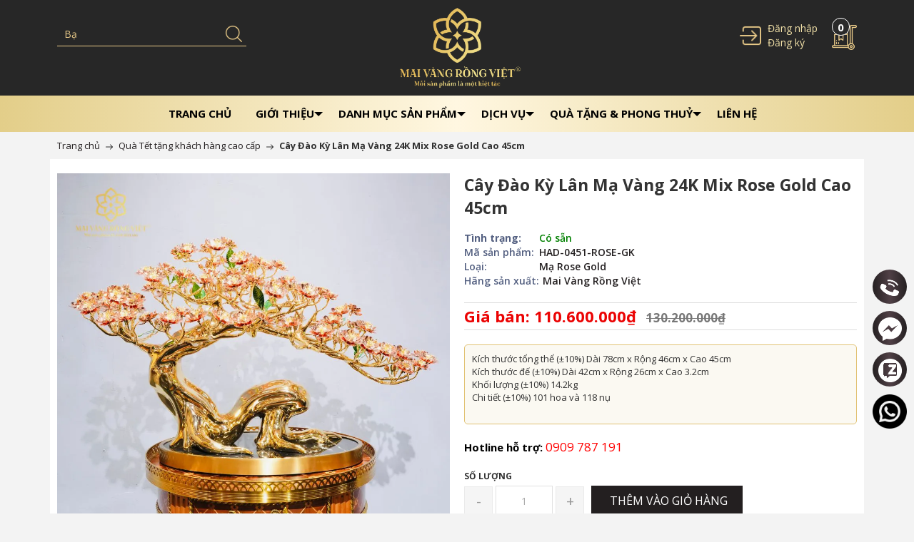

--- FILE ---
content_type: text/css
request_url: https://bizweb.dktcdn.net/100/456/919/themes/949268/assets/mewint_css.scss.css?1769221707970
body_size: 46606
content:
.slick_margin .slick-list{margin-left:-10px}.slick_margin .slick-slide{margin-left:10px}body{font-family:'Open Sans', sans-serif;background:#f3f3f3}div,a{outline:none !important}.thumb .lazyload{background:#ebebeb}.thumb-wrapper .thumb:before{content:"";position:absolute;width:100%;height:100%;top:0;left:0;background:rgba(255,255,255,0.6);z-index:5;opacity:0}.thumb-wrapper .thumb img{max-width:100%;max-height:100%;width:auto !important;position:absolute;top:0;bottom:0;left:0;right:0;margin:auto;height:100%;min-height:150px}.thumb-wrapper .thumb img.loaded{min-height:unset;height:unset}.f-right{float:right !important}.f-left{float:left !important}.block{display:block !important;padding:15px 0px 15px}ul,ol{padding-left:15px}iframe{max-width:100%}div#main,.tab-content,.rte{overflow:hidden}form.search_box{position:relative;margin-bottom:20px}form.search_box input{padding:7px 110px 7px 10px !important}form.search_box button{position:absolute;top:0;right:0;padding:7px 20px !important;background:#231f20;color:#fff;border:1px solid #231f20}.row{margin-right:-10px;margin-left:-10px}@media (max-width: 480px){.row{margin-right:-7px;margin-left:-7px}}.col-lg-1,.col-lg-10,.col-lg-11,.col-lg-12,.col-lg-2,.col-lg-3,.col-lg-4,.col-lg-5,.col-lg-6,.col-lg-7,.col-lg-8,.col-lg-9,.col-md-1,.col-md-10,.col-md-11,.col-md-12,.col-md-2,.col-md-3,.col-md-4,.col-md-5,.col-md-6,.col-md-7,.col-md-8,.col-md-9,.col-sm-1,.col-sm-10,.col-sm-11,.col-sm-12,.col-sm-2,.col-sm-3,.col-sm-4,.col-sm-5,.col-sm-6,.col-sm-7,.col-sm-8,.col-sm-9,.col-xs-1,.col-xs-10,.col-xs-11,.col-xs-12,.col-xs-2,.col-xs-3,.col-xs-4,.col-xs-5,.col-xs-6,.col-xs-7,.col-xs-8,.col-xs-9{padding-left:10px;padding-right:10px}@media (max-width: 480px){.col-lg-1,.col-lg-10,.col-lg-11,.col-lg-12,.col-lg-2,.col-lg-3,.col-lg-4,.col-lg-5,.col-lg-6,.col-lg-7,.col-lg-8,.col-lg-9,.col-md-1,.col-md-10,.col-md-11,.col-md-12,.col-md-2,.col-md-3,.col-md-4,.col-md-5,.col-md-6,.col-md-7,.col-md-8,.col-md-9,.col-sm-1,.col-sm-10,.col-sm-11,.col-sm-12,.col-sm-2,.col-sm-3,.col-sm-4,.col-sm-5,.col-sm-6,.col-sm-7,.col-sm-8,.col-sm-9,.col-xs-1,.col-xs-10,.col-xs-11,.col-xs-12,.col-xs-2,.col-xs-3,.col-xs-4,.col-xs-5,.col-xs-6,.col-xs-7,.col-xs-8,.col-xs-9{padding-left:7px;padding-right:7px}}.container,.container-fluid{padding-left:10px;padding-right:10px}@media (max-width: 480px){.container,.container-fluid{padding-left:7px;padding-right:7px}}.col-xs-15,.col-sm-15,.col-md-15,.col-lg-15{position:relative;min-height:1px;padding-right:10px;padding-left:10px}@media (max-width: 480px){.col-xs-15,.col-sm-15,.col-md-15,.col-lg-15{padding-left:7px;padding-right:7px}}.col-xs-15{width:20%;float:left}@media (min-width: 768px){.col-sm-15{width:20%;float:left}}@media (min-width: 992px){.col-md-15{width:20%;float:left}}@media (min-width: 1200px){.col-lg-15{width:20%;float:left}.container{max-width:1140px}}@media (min-width: 992px){.clear_left{padding-left:0}}h2,.h2{font-size:22px}h3,.h3{font-size:18px}a{color:#231f20}a:hover,a:focus{text-decoration:none;color:#f2e1a8}.col-item:hover .item-title{color:#f2e1a8}.col-item:hover .item-title a{color:#f2e1a8}small{font-size:85%;font-weight:normal;text-transform:lowercase;color:#999999}@media (min-width: 992px){.area{position:relative;margin-bottom:30px}.area header#hedix{background:#272727;z-index:99}}header{background:#272727}@media (max-width: 991px){.magik-slideshow{margin-bottom:20px}}.magik-slideshow .slick-slide:hover,.magik-slideshow .slick-slide:focus{outline:none;box-shadow:none;border:none}.magik-slideshow .slick-arrow{font-size:0;line-height:0;position:absolute;top:50%;display:block;width:40px;height:40px;padding:0;-webkit-transform:translate(0, -50%);-ms-transform:translate(0, -50%);transform:translate(0, -50%);cursor:pointer;color:transparent;border:none;outline:none;background:transparent;line-height:40px;text-align:center;z-index:2}@media (max-width: 767px){.magik-slideshow .slick-arrow{display:none !important}}.magik-slideshow .slick-arrow.slick-prev{left:0px}.magik-slideshow .slick-arrow.slick-prev:before{content:"";background-image:url(//bizweb.dktcdn.net/100/456/919/themes/949268/assets/left_s.png?1769221387380);background-size:20px;background-repeat:no-repeat;background-position:8px center;height:40px;width:40px;display:block;background-color:#231f20;border-radius:20px}.magik-slideshow .slick-arrow.slick-prev:hover:before{background-color:#f2e1a8}.magik-slideshow .slick-arrow.slick-next{right:0px}.magik-slideshow .slick-arrow.slick-next:before{content:"";background-image:url(//bizweb.dktcdn.net/100/456/919/themes/949268/assets/right_s.png?1769221387380);background-size:20px;background-repeat:no-repeat;background-position:11px center;height:40px;width:40px;display:block;background-color:#231f20;border-radius:20px}.magik-slideshow .slick-arrow.slick-next:hover:before{background-color:#f2e1a8}.magik-slideshow .slick-dots{text-align:center;margin:0;padding:0}.magik-slideshow .slick-dots li{display:inline-block}.magik-slideshow .slick-dots li button{border-radius:0;height:10px;width:10px;border:1px solid #e5e5e5;background-color:#fff;padding:0;font-size:0}.magik-slideshow .slick-dots li+li{margin-left:5px}.magik-slideshow .slick-dots li.slick-active button{border-color:#231f20;background-color:#231f20;border-radius:0;width:10px}.magik-slideshow .slick-slide{margin:0}.magik-slideshow .slick-dots{position:absolute;left:0;right:0;margin-left:auto;margin-right:auto;width:100px;border-radius:15px;height:24px;align-items:center;display:flex !important;justify-content:center}@media (min-width: 992px){.magik-slideshow .slick-dots{bottom:100px}}@media (max-width: 991px){.magik-slideshow .slick-dots{bottom:10px}}.magik-slideshow .slick-dots li button{border-radius:0;height:10px;width:10px;border:1px solid #e5e5e5;background-color:#fff}.magik-slideshow .slick-dots li.slick-active button{border-color:#231f20;background-color:#231f20;border-radius:0;width:10px}.main-col{margin:auto;overflow:hidden}.logo{width:100%;text-align:center}.logo img{max-height:120px;margin:7px 0}.m_contact .info h3{font-weight:bold;margin-top:0}.search-box{margin:auto}p.line_cus{margin:10px 0}p.content_boxer{margin:0}p.a-center.error{border:1px solid #ff7200;border-radius:5px;background:#ffecc1;padding:10px 0;margin:10px 0}.latest-blog p.a-center{text-align:center;font-size:14px}a.wd100{display:block;text-align:center}a.wd100 img{width:100%}li.level0-.level0.open.active>span,li.level1-.level1.open.active>span{border-bottom:1px solid #ededed}#search{margin:0;width:100%;font-size:14px;height:35px;color:#eacb89;border:none;border-bottom:1px solid #eacb89;padding:0 37px 0 10px;background:initial;outline:none;min-width:265px;border-radius:initial}#search::-webkit-input-placeholder{color:#eacb89}#search:-ms-input-placeholder{color:#eacb89}#search::placeholder{color:#eacb89}form#search_mini_form,.fix-cart,.l_o,.box_log{position:relative;display:inline-block}.fix-cart{vertical-align:-10px;margin-left:15px}.l_o{text-align:left}.l_o img{vertical-align:0px;max-height:30px;margin-right:5px}.l_o_mb{position:absolute;top:0;right:7px;padding:13px 0}.l_o_mb img{vertical-align:0px;max-height:30px;margin-right:5px}.l_o_mb .box_log{padding:15px 0;text-align:right;min-width:70px;vertical-align:-13px;line-height:25px}.l_o_mb .box_log.mb_cl{display:none}@media (min-width: 992px){.search-box{padding-top:30px}.boxer{padding-left:0}}@media (max-width: 991px){.mobi_bt{margin-top:15px}.fix-cart{vertical-align:bottom;width:55px}}.box_set{border-top:1px solid #d8d8d8;border-bottom:1px solid #d8d8d8}@media (min-width: 1200px){.box_set{margin-bottom:20px;padding:16.5px 3px}}@media (min-width: 992px) and (max-width: 1199px){.box_set{margin-bottom:9px;padding:11px 3px}}@media (max-width: 991px){.box_set{margin-bottom:10px;padding:10px 3px}}.box_set .icon{display:inline-block;background:#f2e1a8;padding:5px;border-radius:50%;width:55px;line-height:45px;text-align:center}.box_set .icon img{max-width:35px}.box_set p.tt_boxser{font-size:15px;font-weight:600;margin:0}.box_set p.content_boxer{margin:0}.box_set .set_content{display:inline-block;width:calc(100% - 60px);vertical-align:top}.search-btn-bg{max-width:23px;padding:0 !important;border:none !important;position:absolute;top:6px;right:6px;background:initial !important}a.btn-view-more img{max-width:10px;vertical-align:0px}.block.block-banner{margin:10px 0 10px}.top-cart-content .mini-products-list .product-image{float:left}.top-cart-content .mini-products-list .detail-item{margin-left:92px}.top-cart-content .mini-products-list .detail-item .product-details-bottom .price{color:#231f20;font-size:12px;display:list-item}.top-cart-content .mini-products-list .detail-item .product-details-bottom .label{font-weight:bold;vertical-align:middle}.top-cart-content .mini-products-list .detail-item .product-details-bottom strong{font-weight:normal}.top-cart-content .product-name{margin:0;width:150px;line-height:1}.top-cart-content .price{color:#231f20;text-transform:uppercase}.top-cart-content .mini-cart .price{margin-right:5px;font-size:16px;font-weight:bold}.top-cart-content .mini-cart .dropdown-toggle{font-size:12px;text-transform:none;position:relative}.top-cart-content .mini-cart .basket a:hover{text-decoration:none}.top-cart-content .mini-cart .basket .title{color:#2e3a47;font-size:13px;font-weight:bold;line-height:1em;text-transform:uppercase;letter-spacing:normal;display:block}.top-cart-content .mini-cart .basket .cart-box{display:inline-block}.top-cart-content .mini-cart .actions .btn-checkout{background:#252525;color:#fff;font-size:11px;padding:8px 16px;font-family:'Open Sans', sans-serif;text-align:left;cursor:pointer;text-decoration:none;float:right;transition:color 300ms ease-in-out 0s, background-color 300ms ease-in-out 0s, background-position 300ms ease-in-out 0s;border:1px solid #fff;font-weight:bold;text-transform:uppercase}.top-cart-content .mini-cart .actions .btn-checkout:hover{background:#231f20;border:1px solid #231f20;color:#fff}.top-cart-content .mini-cart .actions .view-cart{background:#231f20;color:#fff;font-size:11px;padding:8px 16px;text-align:left;cursor:pointer;text-decoration:none;float:left;transition:color 300ms ease-in-out 0s, background-color 300ms ease-in-out 0s, background-position 300ms ease-in-out 0s;border:1px solid #fff;font-weight:bold;text-transform:uppercase}.top-cart-content .mini-cart .actions .view-cart:hover{background:#333}.top-cart-content .mini-cart .actions .button{display:inline-block;width:100px;text-align:center;margin-bottom:3px;padding:8px 10px 6px;text-transform:none;border:none;font-size:12px}.top-cart-content .mini-cart .button.btn-checkout{background:none;color:#fff;font-size:11px;padding:8px 16px;font-family:'Open Sans', sans-serif;text-align:left;cursor:pointer;text-decoration:none;float:left;transition:color 300ms ease-in-out 0s, background-color 300ms ease-in-out 0s, background-position 300ms ease-in-out 0s;border:1px solid #fff;font-weight:bold;text-transform:uppercase}.top-cart-content .mini-cart>.button{color:#000;font-size:12px;font-weight:300;text-shadow:none;border:none;border-radius:0;box-shadow:none;background:none}.top-cart-content .product-details .price{color:#231f20;width:auto;float:none;font-weight:normal;padding-left:0px;font-size:12px}.top-cart-content .empty{text-align:left;color:#333}.top-cart-content .top-subtotal{color:#333333;font-size:16px;font-weight:normal;padding:12px 15px;text-align:left;text-transform:none;border-bottom:1px #ddd solid;border-top:1px #ddd solid}.top-cart-content .block-subtitle{color:#333;overflow:hidden;padding:15px;text-align:left;font-family:'Open Sans', sans-serif;font-size:13px;background:#f5f5f5;text-transform:none;font-weight:normal;border-bottom:1px #ddd solid}.top-cart-content li{list-style:none}.top-cart-content li.item{border-bottom:1px solid #eee;overflow:hidden;padding:0px 0px 10px 0px}.top-cart-content li.item:last-child{margin:0px;border-bottom:0px #eee solid}.top-cart-content .product-details{color:#333333;position:relative;text-align:left;padding:0px}.top-cart-content .product-details .btn-edit{position:absolute;right:22px;top:6px}.top-cart-content .actions{padding:15px 20px;margin:0;overflow:hidden;background:#f5f5f5;padding-top:15px}nav>.container{background:#231f20}nav.sticky .container{position:fixed;z-index:1037;width:100%;top:0px !important}nav.mb0{margin-bottom:0}body>nav{top:0 !important}.box_log a{color:#f2e1a8;display:block}.box_log a:hover{color:#fff}.sticky{position:fixed;z-index:1037;width:100%;top:0px !important}.na{background:linear-gradient(90deg, #e3ce89, #fff7e1, #e3ce89)}.nav-inner{margin:auto;position:relative;text-align:center}#nav ul.level0>li:hover>a,#nav ul.level1>li:hover>a{color:#ff7200}#nav>li>a:first-child{margin-left:0px}#nav>li>a:last-child a{color:#333}#nav>li:hover>a,.vertnav-top li>a:hover{border-bottom:none}#nav{position:relative;z-index:9999;-webkit-transform:translateZ(0);padding:0;margin:0px auto;text-align:center}#nav li a{display:block;text-decoration:none;color:#000;font-size:15px;font-weight:bold;transition:color 300ms ease-in-out 0s, background-color 300ms ease-in-out 0s, background-position 300ms ease-in-out 0s;text-decoration:none}#nav li a.level-top .icon{padding:3px;margin:0;float:none;display:inline-block;vertical-align:middle;background-color:transparent !important}#nav li:hover a.level-top .icon{padding:3px}#nav>li{list-style:none;border-bottom:none;display:inline-block}#nav>li.active>a,#nav>li:hover>a{color:#231f20}#nav>li.active>a>span i.down_icon,#nav>li:hover>a>span i.down_icon{transition:border-color 300ms ease-in-out 0s, background-color 300ms ease-in-out 0s, background-position 300ms ease-in-out 0s;border-color:#231f20 transparent transparent transparent}#nav>li:last-child{padding-right:0}#nav>li:last-child a span{padding-right:0}#nav>li>a{display:block;padding:15px 0px 15px}#nav>li>a>span{display:inline-block;padding:0px 15px;line-height:19px}#nav>li>a>span i.down_icon{width:0;height:0;border-style:solid;border-width:6px 6px 0 6px;border-color:#000 transparent transparent transparent;position:absolute;top:7px;transition:border-color 300ms ease-in-out 0s, background-color 300ms ease-in-out 0s, background-position 300ms ease-in-out 0s}#nav .level0-wrapper{position:absolute;left:-10000px;background-color:#fff}#nav .level0-wrapper2{padding:0}#nav .level0-wrapper2:after{display:table;line-height:0;content:"";clear:both}#nav .level0-wrapper2:before{display:table;line-height:0;content:""}#nav a.level-top.feature{margin:0}#nav #homelink-icon{margin-left:12px}#nav #homelink-icon a.level-top{padding-left:5px;padding-right:5px;background:none !important;box-shadow:none !important;border:none !important}#nav .nav-custom-link{position:static}#nav .nav-custom-link>a{cursor:default}#nav .nav-custom-link .header-nav-dropdown-wrapper{padding:20px 10px 20px 0px;overflow:hidden}#nav .nav-custom-link .header-nav-dropdown-wrapper p{margin:10px 0;color:#666;line-height:1.3em;font-size:13px;font-weight:normal}#nav .nav-custom-link .header-nav-dropdown-wrapper .heading{margin:10px 0}#nav a.level-top .caret{display:inline-block;width:0;height:0;margin-bottom:2px;margin-left:2px;vertical-align:middle;content:"";border-style:solid solid none;border-width:4px 4px 0;border-color:#333 transparent transparent}#nav .number{display:inline;margin-left:3px}#nav ul li .number{color:#aaa}.vertnav .number{margin-left:3px;color:#aaa}.nav .itemslider{margin-top:0;margin-bottom:0}.nav .itemslider .item{padding-bottom:0}li.level0>a>span{position:relative}li.level0>a>span .cat-label{position:absolute;top:-12px;right:0;padding:0 6px;font-size:12px;line-height:22px}li.level0>a>span .cat-label .pin-bottom:before{position:absolute;right:6px;top:22px;width:0;height:0;content:"";border-style:solid;border-width:4px;border-color:transparent;transition:border-color 450ms ease-in-out;-moz-transition:border-color 450ms ease-in-out;-webkit-transition:border-color 450ms ease-in-out;-o-transition:border-color 450ms ease-in-out}ul.cate_1{list-style:none;padding:10px 0;background:#fff;margin:5px 0 0}ul.cate_1 li a{display:block;padding:10px;font-size:14px;color:#000}ul.cate_1 li a:hover{color:#231f20}.coffe_top{text-align:right}ul.level0{padding:0}ul.level1{padding:0 0px}#nav .level0-wrapper,#nav.classic ul{background-color:#ffffff;color:#333333}#nav ul li a{color:#666}#nav ul li a:hover{color:#333}#nav .level0-wrapper,#nav.classic .parent>ul{background:#fff;border-top:none;border-bottom:5px #231f20 solid;box-shadow:0 0 20px -5px;width:100%;padding:15px 15px 0px 15px;text-align:left}#nav>li:hover>a{position:relative;z-index:1}#nav ul.level0{width:75%;float:left}#nav ul.level0>li{display:inline-block;float:left;margin-right:0px;padding-bottom:15px;padding-right:15px;padding-top:0;vertical-align:top;width:33%}@media (min-width: 1199px){#nav ul.level0>li:nth-child(4n+5){clear:left}}#nav ul.level0>li.last{display:inline-block;float:none;vertical-align:top;padding-top:0;padding-bottom:15px;width:232px;margin-right:0px}#nav ul.level0>li>a{margin-bottom:10px;font-size:15px;line-height:normal;color:#333;font-weight:bold;letter-spacing:1px}#nav .banner_mega{width:25%;float:left;display:inline-block;margin-bottom:15px}#nav ul li{margin-bottom:1px;list-style:none;padding:3px 0}#nav ul li a{float:none}#nav ul.level1{position:static}#nav ul.level1>li{width:100%}#nav ul.level1>li a{float:none;transition:background-position 150ms ease-out;-moz-transition:background-position 150ms ease-out;-webkit-transition:background-position 150ms ease-out;-o-transition:background-position 150ms ease-out;display:block;font-weight:normal}#nav ul.level1>li a:hover{float:none;transition:background-position 150ms ease-out;-moz-transition:background-position 150ms ease-out;-webkit-transition:background-position 150ms ease-out;-o-transition:background-position 150ms ease-out}#nav ul.level2{margin:7px 0;padding:0;position:static}#nav ul.level2 a{font-size:0.9166em;line-height:1.2727em}#nav ul.level3{padding:0px}#nav ul.level3>li{display:inline-block;float:none;margin-right:0px;padding-bottom:15px;padding-top:0;vertical-align:top;width:190px}#nav ul.level3>li>a{margin-top:10px;margin-bottom:10px;font-size:13px;line-height:normal;color:#333;font-weight:bold;letter-spacing:1px;font-family:'Open Sans', sans-serif;text-transform:uppercase}#nav li.level2:hover ul.level2 a{opacity:1;transition:opacity 150ms ease-out;-moz-transition:opacity 150ms ease-out;-webkit-transition:opacity 150ms ease-out;-o-transition:opacity 150ms ease-out}#nav .level0-wrapper,#nav.classic ul.level0{top:48px}#nav ul ul ul li{background:none;padding-left:0}a.tl,.bn_cate a{display:block;overflow:hidden;position:relative;margin-bottom:14px;text-align:center}a.tl p.ttt,.bn_cate a p.ttt{position:absolute;background:#fff;color:#000;width:auto;text-align:center;font-weight:600;padding:10px 70px 10px 15px;z-index:9;top:15px;right:-30px;margin:0;transition:.3s right ease}@media (min-width: 768px){a.tl p.ttt,.bn_cate a p.ttt{font-size:25px}}@media (max-width: 767px){a.tl p.ttt,.bn_cate a p.ttt{font-size:14px}}a.tl p.ttt span,.bn_cate a p.ttt span{display:block;font-weight:normal;text-align:right;margin-top:5px;position:relative;color:#737373}@media (min-width: 768px){a.tl p.ttt span,.bn_cate a p.ttt span{font-size:14px}}@media (max-width: 767px){a.tl p.ttt span,.bn_cate a p.ttt span{font-size:12px}}a.tl p.ttt span:before,.bn_cate a p.ttt span:before{content:'';height:2px;width:200px;background:#000;position:absolute;top:-15px;left:100%}a.tl:hover p.ttt,.bn_cate a:hover p.ttt{transition:.3s right ease;color:#231f20}@media (min-width: 768px){a.tl:hover p.ttt,.bn_cate a:hover p.ttt{right:0px}}@media (max-width: 767px){a.tl:hover p.ttt,.bn_cate a:hover p.ttt{right:-30px}}a.tl:hover p.ttt span:before,.bn_cate a:hover p.ttt span:before{background:#231f20}a.tl img,.bn_cate a img{-webkit-transition:transform 0.4s ease 0s;-moz-transition:transform 0.4s ease 0s;-o-transition:transform 0.4s ease 0s;transition:transform 0.4s ease 0s}a.tl:hover img,.bn_cate a:hover img{-webkit-transform:scale(1.05);-moz-transform:scale(1.05);-ms-transform:scale(1.05);-o-transform:scale(1.05);transform:scale(1.05)}.blog-img.blog-l{overflow:hidden}.blog-img.blog-l>a img{-webkit-transition:transform 0.4s ease 0s;-moz-transition:transform 0.4s ease 0s;-o-transition:transform 0.4s ease 0s;transition:transform 0.4s ease 0s}.blog-img.blog-l>a:hover img{-webkit-transform:scale(1.05);-moz-transform:scale(1.05);-ms-transform:scale(1.05);-o-transform:scale(1.05);transform:scale(1.05)}a.btn-button-st{background:#252525;color:#fff;font-size:11px;padding:6px 12px;text-align:left;cursor:pointer;text-decoration:none;float:left;transition:color 300ms ease-in-out 0s, background-color 300ms ease-in-out 0s, background-position 300ms ease-in-out 0s;border:1px solid #fff;font-weight:bold;text-transform:uppercase;margin:8px 0 15px}.fur-des{border-top:1px #ddd solid;padding:15px 0;margin:15px 20px 0 0}.back-link{float:left}#nav .level0-wrapper .nav-add{border-top:1px solid #e5e5e5;padding:22px 0px 15px 0px;overflow:hidden}#nav .level0-wrapper .nav-add .push_item{float:left;margin-right:22px;width:268px}#nav .level0-wrapper .nav-add .push_item .push_img a{display:block;height:120px;width:275px}#nav .level0-wrapper .nav-add .push_item .push_text{color:#999;font-size:12px;padding:8px 0}#nav .level0-wrapper .nav-add .push_item_last{float:left;margin-right:0px;width:270px}#nav .nav-custom-link .header-nav-dropdown-wrapper h4.heading{color:#222222;font-size:14px;font-weight:bold;text-transform:uppercase;margin-top:15px;margin-bottom:10px}#nav li.drop-menu ul{position:absolute;top:48px;left:0;background:#fff;padding:6px 0;border-top:none;border-bottom:5px #231f20 solid;box-shadow:0 0 20px -5px;width:220px;text-align:left;z-index:1000;display:none}#nav li.drop-menu ul li{position:relative}#nav li.drop-menu ul li ul{border-top:none}#nav li.drop-menu ul li a{color:#333;line-height:30px;font-size:12px;padding:0 12px;display:block;transition:all 200ms ease-in-out;-webkit-transition:all 200ms ease-in-out;-moz-transition:all 200ms ease-in-out;-o-transition:all 200ms ease-in-out}#nav li.drop-menu ul li:hover>a{color:#f2e1a8;padding-left:12px}#nav li.drop-menu ul li span.plus{display:block;position:absolute;right:7px;top:50%;margin-top:-1px;height:1px;width:7px;background:#535353}#nav li.drop-menu ul.right-sub:after{content:"";top:6px;position:absolute;left:-11px;border:6px solid transparent;border-bottom-width:5px;border-bottom-color:transparent;border-right-width:5px;border-right-color:#fff}#nav li.drop-menu ul.left-sub:after{content:"";top:6px;position:absolute;left:auto;right:-10px;border:6px solid transparent;border-bottom-width:5px;border-bottom-color:transparent;border-right-width:5px;border-right-color:transparent;border-left-width:5px;border-left-color:#fff}#nav>li.drop-menu{position:relative}img.j1{max-width:9px;position:absolute;right:4px;top:14px}#mobile-menu{display:none;text-align:left;float:left;position:absolute;top:0;left:7px}#mobile-menu .line_mn{display:inline-block;width:30px;float:left;padding-top:7px;line-height:8px}#mobile-menu .line_mn .icon-bar{background:#eacb89;height:2px;width:100%;display:inline-block}#mobile-menu ul{margin:auto;padding:0px;list-style:none}.nav-container{height:40px}ul.slideshow{display:inline-block}.side-nav-categories ul li{padding:2px 0px}.side-nav-categories ul li a{display:inline-block;position:relative}img.down_icon{width:12px;margin-left:4px}.side-nav-categories,.side-nav-categories .block{display:inline-block;width:100%;border:1px solid #231f20;margin-bottom:15px}ul#magicat li,ul#magicat2 li ul.listStyle li{display:block;float:left;list-style-type:none;margin:0 0 1px 0;padding-left:0px;position:relative;width:100% !important;box-shadow:0 1px 0 #ddd, 0 2px 0 #FFFFFF}ul#magicat li:last-child{box-shadow:none}ul#magicat li.level0 span.magicat-cat,ul#magicat2 li.level0 span.magicat-cat,ul.listStyle li span{text-align:left;display:inline-block;width:100%}ul#magicat li .open-close,ul#magicat2 li .open-close,.block-layered-nav dt .toggleBtn{display:inline-block;height:30px;position:absolute;right:0;top:0;width:30px}.block-layered-nav dt .toggleBtn{cursor:pointer}ul#magicat li.active>.open-close,.block-layered-nav dt .toggleBtn.highlight{background-position:12px -28px}ul#magicat2 li.active>.open-close{background-position:2px -28px}ul#magicat ul,ul#magicat2 ul{padding-left:10px}ul#magicat li .open-close,ul#magicat2 li .open-close,.block-layered-nav dt .toggleBtn{display:inline-block;height:30px;position:absolute;right:0;top:5px;width:30px}ul#magicat li .open-close,.block-layered-nav dt .toggleBtn{background:url(//bizweb.dktcdn.net/100/456/919/themes/949268/assets/leftnav.png?1769221387380) no-repeat scroll 12px 3px}ul#magicat2 li .open-close{background:url(//bizweb.dktcdn.net/100/456/919/themes/949268/assets/leftnav.png?1769221387380) no-repeat scroll 2px 3px}.side-nav-categories .block-title{color:#fff;font-size:14px;margin:0;padding:11px 15px;font-weight:normal;background-color:#231f20;letter-spacing:1px}.side-nav-categories .block-title .h2,.side-nav-categories .block-title h2{margin:0;font-size:14px;display:inline}.header-service{background:none repeat scroll 0 0 #f5f5f5;padding:12px 0;color:#666;letter-spacing:0.5px;text-transform:uppercase;font-size:12px}.header-service .fix-icon{position:absolute;left:0;padding:0;margin:0;top:calc(50% - 1px);transform:translateY(-50%);-webkit-transform:translateY(-50%);-moz-transform:translateY(-50%);-o-transform:translateY(-50%)}.header-service .content{padding-left:25px;position:relative}.offer-banner-section{overflow:hidden;width:100%}.col{float:left;padding:40px 0px}.promo-banner-section .col{padding:30px 0px;width:1120px;margin:auto;float:none}.promo-banner-section .col img{width:100%}.forcefullwidth_wrapper_tp_banner,.fullwidthbanner-container{max-width:100%;margin:auto}.new-box,.sale-box{height:40px;overflow:hidden;position:absolute;text-align:center;top:-1px;width:55px;z-index:10}.new-box{left:-1px}.sale-box{right:-1px}.new-top-left{left:0px;top:0;background:#fff;letter-spacing:1px}.new-top-right{background:none repeat scroll 0 0 #FFFFFF;right:0px;top:0}.sale-top-right{top:0;right:0px}.sale-top-left{left:10px;top:0}.new-box,.sale-box{position:fixed;text-align:center;top:-1px;width:55px;z-index:10}.new-box{left:0}.sale-box{right:0;top:0px}.sale-label{font-size:15px;color:#fff;text-transform:uppercase;padding:0px;text-align:center;display:block;position:absolute;top:0px;z-index:9;letter-spacing:-1px;width:55px;height:55px;line-height:55px;margin-top:0px;margin-right:0px;overflow:hidden}.sale-label:before{content:'';background:#eb0303;width:120px;height:80px;display:block;transform:rotate(45deg);position:absolute;top:-35px;z-index:0}.sale-label span{position:absolute;top:0;width:43px;right:0;height:40px;line-height:40px;font-weight:600;transform:rotate(45deg)}.product-view #product-img-box .new-box,.product-view #product-img-box .sale-box{position:absolute;text-align:center;top:-1px;width:55px;z-index:10}.product-view #product-img-box .new-box{left:160px}.product-view #product-img-box .sale-box{right:-5px;top:0px}.product-view #product-img-box .new-label.new-top-left{font-size:14px;color:#000;background:#ffd739;text-transform:uppercase;padding:10px 25px;text-align:center;display:block;position:absolute;left:0px;top:0px;z-index:100;font-weight:normal}.product-view #product-img-box .new-label.new-top-right{font-size:14px;color:#000;background:#ffd739;text-transform:uppercase;padding:10px 25px;text-align:center;display:block;position:absolute;right:0px;top:0px;z-index:100;font-weight:normal}.product-view #product-img-box .sale-label.sale-top-left{font-size:14px;color:#fff;background:#D23333;text-transform:uppercase;padding:10px 25px;text-align:center;display:block;position:absolute;left:0px;top:0px;z-index:100;font-weight:normal}.product-view #product-img-box .sale-label.sale-top-right{font-size:14px;color:#fff;background:#D23333;text-transform:uppercase;padding:10px 25px;text-align:center;display:block;position:absolute;right:0px;top:0px;z-index:100;font-weight:normal}.producttabs{margin-top:40px}.main-col .pdt-nav{margin:0;padding:0;list-style:none;text-align:center;height:40px}.price{font-size:12px;color:#333;white-space:nowrap !important}.price-box{margin:6px 0}.regular-price{display:inline}.regular-price .price{font-weight:600;font-size:15px}.block .regular-price,.block .regular-price .price{color:#000}.price-box .price-from .price{font-weight:600;font-size:12px;color:#333}.price-box .price-to .price{font-weight:600;font-size:12px;color:#333}.price-box .minimal-price .price{font-weight:600;font-size:12px;color:#333}.old-price{display:inline}.old-price .price{color:#777 !important;font-size:12px;font-weight:normal;text-decoration:line-through;margin-right:6px}.special-price{margin:0;padding:3px 0;display:inline;margin-right:5px}.special-price .price{font-size:15px;font-weight:600}.minimal-price{margin:0}.minimal-price-link{display:inline}.product-detail-bnt a.button.detail-bnt:hover{background:#231f20 !important;margin:0 11px 0 8px;padding:10px 10px 10px 8px;color:#FFFFFF !important;-webkit-border-radius:2px;-moz-border-radius:2px;border-radius:2px}a.button.detail-bnt span{font-family:'Open Sans', sans-serif;font-size:11px;text-transform:uppercase;padding:0 2px;font-weight:bold}.carousel-inner{margin-top:20px}.sock_slide .slick-slide:hover,.sock_slide .slick-slide:focus{outline:none;box-shadow:none;border:none}.sock_slide .slick-arrow{font-size:0;line-height:0;position:absolute;top:50%;display:block;width:40px;height:40px;padding:0;-webkit-transform:translate(0, -50%);-ms-transform:translate(0, -50%);transform:translate(0, -50%);cursor:pointer;color:transparent;border:none;outline:none;background:transparent;line-height:40px;text-align:center;z-index:2}@media (max-width: 767px){.sock_slide .slick-arrow{display:none !important}}.sock_slide .slick-arrow.slick-prev{left:0px}.sock_slide .slick-arrow.slick-prev:before{content:"";background-image:url(//bizweb.dktcdn.net/100/456/919/themes/949268/assets/left_s.png?1769221387380);background-size:20px;background-repeat:no-repeat;background-position:8px center;height:40px;width:40px;display:block;background-color:#231f20;border-radius:20px}.sock_slide .slick-arrow.slick-prev:hover:before{background-color:#f2e1a8}.sock_slide .slick-arrow.slick-next{right:0px}.sock_slide .slick-arrow.slick-next:before{content:"";background-image:url(//bizweb.dktcdn.net/100/456/919/themes/949268/assets/right_s.png?1769221387380);background-size:20px;background-repeat:no-repeat;background-position:11px center;height:40px;width:40px;display:block;background-color:#231f20;border-radius:20px}.sock_slide .slick-arrow.slick-next:hover:before{background-color:#f2e1a8}.sock_slide .slick-dots{text-align:center;margin:0;padding:0}.sock_slide .slick-dots li{display:inline-block}.sock_slide .slick-dots li button{border-radius:0;height:10px;width:10px;border:1px solid #e5e5e5;background-color:#fff;padding:0;font-size:0}.sock_slide .slick-dots li+li{margin-left:5px}.sock_slide .slick-dots li.slick-active button{border-color:#231f20;background-color:#231f20;border-radius:0;width:10px}.sock_slide .slick-arrow.slick-next{right:-35px;opacity:0;-webkit-transition:all .25s ease;transition:all .25s ease;-webkit-transform:translateX(30px);transform:translateX(30px)}.sock_slide .slick-arrow.slick-prev{left:-35px;opacity:0;-webkit-transition:all .25s ease;transition:all .25s ease;-webkit-transform:translateX(-30px);transform:translateX(-30px)}.sock_slide:hover .slick-arrow.slick-prev{left:0;visibility:visible;opacity:1;-webkit-transform:translateY(0);transform:translateY(0)}.sock_slide:hover .slick-arrow.slick-next{right:0;visibility:visible;opacity:1;-webkit-transform:translateY(0);transform:translateY(0)}.best-seller-pro{margin-bottom:15px;position:relative;margin-top:25px}.best-seller-pro.menu .new_title p a:hover{color:#f2e1a8}.best-seller-pro.menu .item_hm.odd,.best-seller-pro.menu .item_hm.even{padding-left:0;padding-right:0}@media (min-width: 601px){.best-seller-pro.menu .item_hm.even{padding-left:7px}.best-seller-pro.menu .item_hm.odd{padding-right:7px}}.best-seller-pro.menu .owl-carousel .owl-wrapper-outer{padding:10px 0}.best-seller-pro.menu .owl-controls{position:absolute;width:100%}@media (min-width: 768px){.best-seller-pro.menu .owl-controls{top:calc(50% - 25px)}.best-seller-pro.menu .owl-controls .owl-prev{left:-15px}.best-seller-pro.menu .owl-controls .owl-next{right:-15px}}@media (max-width: 767px){.best-seller-pro.menu .owl-controls{top:calc(50% + 12px)}.best-seller-pro.menu .owl-controls .owl-prev{left:-5px}.best-seller-pro.menu .owl-controls .owl-next{right:-5px}}.best-seller-pro.menu .owl-controls div{margin:0}.best-seller-pro.menu .owl-controls .owl-next,.best-seller-pro.menu .owl-controls .owl-prev{position:absolute}.best-seller-pro.menu .owl-controls .owl-next:hover,.best-seller-pro.menu .owl-controls .owl-prev:hover{filter:hue-rotate(290deg)}.best-seller-pro.menu .owl-controls .owl-next a,.best-seller-pro.menu .owl-controls .owl-prev a{background:#231f20;height:36px;width:50px;border:1px solid #231f20;border-radius:8px}.best-seller-pro.menu .owl-controls .owl-next a:before,.best-seller-pro.menu .owl-controls .owl-prev a:before{filter:invert(100%);background-size:25px;height:35px}.best-seller-pro.menu .owl-controls .owl-prev:after{content:"";border-top:18px solid #231f20;border-bottom:18px solid #231f20;border-right:13px solid transparent;border-left:13px solid transparent;position:absolute;left:-12px;top:0}.best-seller-pro.menu .owl-controls .owl-next:after{content:"";border-top:18px solid #231f20;border-bottom:18px solid #231f20;border-right:13px solid transparent;border-left:13px solid transparent;position:absolute;right:-12px;top:0}.best-seller-pro.menu .item-inner-menu .product-wrapper{display:inline-block}@media (min-width: 992px){.best-seller-pro.menu .item-inner-menu .product-wrapper{width:40%}}@media (max-width: 991px){.best-seller-pro.menu .item-inner-menu .product-wrapper{width:100%}}.best-seller-pro.menu .item-inner-menu .product-wrapper a.thumb{justify-content:center;display:flex;-o-justify-content:center;-moz-justify-content:center;-webkit-justify-content:center;-os-justify-content:center;-o-display:flex;-moz-display:flex;-webkit-display:flex;-os-display:flex;align-items:center;position:relative;overflow:hidden}.best-seller-pro.menu .item-inner-menu .product-wrapper a.thumb img{-webkit-transition:all .5s;-moz-transition:all .5s;-o-transition:all .5s;transition:all .5s}.best-seller-pro.menu .item-info-menu{display:inline-block;vertical-align:top;text-align:left;padding-left:10px}@media (min-width: 992px){.best-seller-pro.menu .item-info-menu{width:59%}}@media (max-width: 991px){.best-seller-pro.menu .item-info-menu{width:100%}}.best-seller-pro.menu .col-item .item-title{margin:0;font-size:22px;padding:0 5px}.best-seller-pro.menu .item-inner-menu{background:white;padding:15px}.best-seller-pro.menu .item-content .regular-price .price,.best-seller-pro.menu .item-content .special-price .price{font-size:18px}.best-seller-pro.menu .item-content .old-price .price{color:#dadada !important;font-size:14px}.best-seller-pro.menu .item-content .desrc_mn{overflow:hidden;display:-webkit-box;-webkit-line-clamp:3;-webkit-box-orient:vertical}.countdown p.text-countdown{font-weight:600;color:#eb0303}.countdown .date-time{display:inline-block;text-align:center;margin-right:5px;width:45px;height:50px;font-size:18px;line-height:1;padding:8px 0 3px 0;background:#231f20;color:lemonchiffon;font-weight:bold;border-radius:5px}.countdown .date-time small{text-transform:capitalize;color:white;border-top:1px solid white;margin-top:2px;padding-top:2px;display:inline-block}.featured-pro{margin-bottom:15px;position:relative;margin-top:25px;overflow:hidden}.controls{position:inherit;width:100%}.controls .prev{position:absolute;right:35px;font-size:14px;font-weight:normal;height:28px;width:30px;line-height:30px;color:#666;top:-35px;background:#f3f3f3;border:none}.controls .prev a{color:#666;height:28px;width:30px;padding:0 5px 0 7px;display:block}.controls .prev a:hover{color:#fff}.controls .next{position:absolute;right:0px;font-size:14px;font-weight:normal;height:28px;width:30px;line-height:30px;padding:0 5px;color:#666;top:-35px;background:#f3f3f3;border:none}.controls .next a{color:#666;height:28px;width:30px;padding:0 7px 0 2px;display:block}.controls .next a:hover{color:#fff}.controls .prev:hover,.controls .next:hover{background:#231f20}.glyphicon-chevron-right:before{content:'';background-image:url(//bizweb.dktcdn.net/100/456/919/themes/949268/assets/right-arrow.png?1769221387380);background-repeat:no-repeat;background-size:35px;background-position:center;text-transform:none;height:65px;width:50px;display:block;filter:invert(100%)}.glyphicon-chevron-left:before{content:'';background-image:url(//bizweb.dktcdn.net/100/456/919/themes/949268/assets/left-arrow.png?1769221387380);background-repeat:no-repeat;background-size:35px;background-position:center;text-transform:none;height:65px;width:50px;display:block;filter:invert(100%)}img.mg_r_2{margin-right:5px;min-width:16px}.col-item{position:relative}.col-item .photo img{margin:0 auto;width:100%}.col-item .info{margin-top:1px;text-align:center}.col-item .info .info-inner .item-title{margin-bottom:5px;padding-top:16px;font-size:12px;white-space:nowrap;overflow:hidden}.col-item .info .info-inner .item-title a{text-decoration:none;font-size:14px;color:#231f20}.col-item .info .info-inner .item-title a:hover{color:#007fb8}.col-item .separator p{line-height:20px;margin-bottom:0;margin-top:10px;text-align:center}.col-item .separator p i{margin-right:5px}.col-item .btn-add{width:50%;float:left;border-right:1px solid #E1E1E1}.col-item .btn-details{width:50%;float:left;padding-left:10px}.col-item .actions-links{height:50px;background:#222;position:absolute;top:55%;width:100%;opacity:0;z-index:1000;overflow:hidden}.col-item .actions-links a span{display:none}.col-item:hover .info{background-color:#fff}.col-item:hover .actions-links{height:35px;background:rgba(0,0,0,0.5);position:absolute;top:58.4%;width:100%;opacity:8;z-index:10000}.col-item .item-inner{background:#fff;padding-bottom:10px}.clear-left{clear:left}.controls{margin-top:0px}[data-slide="prev"]{margin-right:10px}.actions button.button.btn-cart{background:#f2e1a8;border:1px solid #f2e1a8;padding:9px 10px 9px 10px;color:#fff;line-height:14px}.actions button.button.btn-cart:hover{background:#231f20;color:#fff}.slider-items .actions{position:absolute;bottom:60%;right:0;width:100%;transform:translateY(50%);z-index:9}.slider-items .actions button.button.btn-cart{padding:0 !important;width:0;opacity:0;font-size:0;-webkit-transition:all 0.3s;transition:all 0.3s;display:inline-block}.slider-items .actions button.button.btn-cart img{max-width:20px;margin:0 auto}.slider-items .actions button.button.btn-cart.btn-more{-webkit-transition:all 0.5s;transition:all 0.5s}.slider-items .col-item:hover .actions button.button.btn-cart{width:45%;opacity:1;font-size:14px;font-weight:600}.slider-items .col-item a.thumb{justify-content:center;display:flex;-o-justify-content:center;-moz-justify-content:center;-webkit-justify-content:center;-os-justify-content:center;-o-display:flex;-moz-display:flex;-webkit-display:flex;-os-display:flex;align-items:center;position:relative;overflow:hidden}@media (min-width: 1200px){.slider-items .col-item a.thumb,.category-products .col-item a.thumb{height:273px}#best-seller-slider,#bag-seller-slider,#featured-slider{margin-top:5px}#best-seller-slider .slider-items .col-item a.thumb,#bag-seller-slider .slider-items .col-item a.thumb,#featured-slider .slider-items .col-item a.thumb{height:273px}}@media (min-width: 992px) and (max-width: 1199px){.slider-items .col-item a.thumb,.category-products .col-item a.thumb{height:215px}}@media (min-width: 768px) and (max-width: 991px){.slider-items .col-item a.thumb,.category-products .col-item a.thumb{height:220px}}@media (min-width: 480px) and (max-width: 767px){.slider-items .col-item a.thumb,.category-products .col-item a.thumb{height:220px}}@media (max-width: 479px){.slider-items .col-item a.thumb,.category-products .col-item a.thumb{height:201px}}@media (max-width: 375px){.slider-items .col-item a.thumb,.category-products .col-item a.thumb{height:176px}}@media (max-width: 325px){.slider-items .col-item a.thumb,.category-products .col-item a.thumb{height:148px}}.slider-items .col-item a.thumb img,.category-products .col-item a.thumb img{max-width:100%;max-height:100%;width:auto}.category-image img{width:100%}.col-item:hover .actions button.button.btn-cart{background:#fff;border:1px solid #231f20;color:#231f20;height:40px}.col-item .actions button.button.btn-cart:hover{background:#231f20;color:#fff}.actions1 button.button.btn-cart span{font-size:11px;padding:0 8px;font-weight:bold;margin-left:0;text-transform:uppercase}.promo-banner-section{margin:20px auto 25px;text-align:center}.col-item{text-align:center;margin-bottom:10px;width:100%}.col-item a.thumb{position:relative;display:block}.col-item a.thumb:hover{border-color:#999}.col-item .product-wrapper{position:relative;margin-top:5px;overflow:hidden}.col-item .product-wrapper a.thumb.flip .face{display:block;-webkit-backface-visibility:hidden;-moz-backface-visibility:hidden;-ms-backface-visibility:hidden;position:relative;z-index:1}.col-item .product-wrapper a.thumb.flip .face img{width:100%}.col-item .product-wrapper a.thumb.flip .face.back{display:block;transform:rotateY(180deg);position:absolute;top:3px;left:0px;right:0px;z-index:10;height:100%;background:white}.col-item .product-wrapper a.thumb.flip .face.back img{width:100%}.col-item .item-title{margin:0 5px;text-overflow:ellipsis;overflow:hidden;white-space:nowrap}.col-item .item-title a{text-decoration:none;font-size:14px;color:#444}.col-item .item-title:hover{color:#f2e1a8}.col-item .item-title:hover a{color:#f2e1a8}.products-list .product-name{text-align:left;margin:0px 0 5px}.products-list .product-name a{font-size:15px;color:#000;font-weight:normal;text-align:left}.products-list .item{padding:20px;overflow:hidden;margin:15px 0 20px !important;border:1px solid #EFEFEF}.products-list .item.first{padding:20px;overflow:hidden;margin-bottom:30px;border:1px solid #EFEFEF}.products-list .item a:hover{color:#000;transition:all 0.3s linear;-moz-transition:all 0.3s linear;-webkit-transition:all 0.3s linear}.separator{color:#999}ol.products-list{padding:0;margin:0;float:left;width:100%}li .list{border-bottom:none}ul.products-grid{padding:0;margin:0}a.button.detail-bnt span{font-size:11px;text-transform:uppercase;padding:0 2px;font-weight:bold}.product-view .product-img-box .product-image{margin:0 0 13px}.product-view .new-label{font-size:11px;color:#fff;background:#ffc60a;text-transform:uppercase;padding:0px;text-align:center;display:block;position:absolute;top:0px;z-index:10000;font-weight:bold;letter-spacing:1px;line-height:normal;width:45px;height:25px;line-height:25px;margin-top:1px;margin-left:15px}.product-view .sale-label{font-size:11px;color:#fff;background:#eb0303;text-transform:uppercase;padding:0px;text-align:center;display:block;position:absolute;top:0px;z-index:10000;font-weight:normal;letter-spacing:1px;line-height:normal;border-radius:60px;width:50px;height:50px;line-height:50px;margin-top:20px;margin-left:20px}.product-view{margin:auto;position:relative;z-index:0;margin-top:20px}.product-next-prev{margin:0px 0 0 0;position:absolute;right:0px;margin-top:-63px}.product-essential{background-color:#FFFFFF}.product-collateral .box-collateral{margin:0 0 15px}.product-essential .product-image.no-gallery{margin-left:auto}.product-essential .product-image img{height:auto;width:100%;position:static !important}.product-essential .button-viewall{position:absolute;left:5px;bottom:5px;text-indent:-999em;z-index:9999}.zoomWrapper{width:100% !important;height:auto !important}.product-essential .more-images{width:92px;float:left;overflow:hidden;margin-top:-20px;padding-top:20px;padding-bottom:20px}.product-essential .more-images .normal-list{margin-top:-6px}.product-essential .more-images ul{list-style:none;padding:0;margin:0}.product-essential .more-images img{padding:6px 0;width:100%}.product-essential .elastislide-vertical{margin-top:-6px}.product-view .product-shop .add-to-box button.button.btn-cart span{background:none;margin-left:5px}.product-view .product-options-bottom button.button.btn-cart span{background:none;margin-left:5px}.product-view .product-shop{margin-top:0}.product-additional{width:100%;display:inline-block}.product-additional .block-product-additional{margin:0px !important;background:#fff;border:1px #eaeaea solid}.product-additional .block-product-additional p{margin:15px 0}.product-additional .block .block-title{border-bottom:1px solid #eaeaea;color:#000000;font-size:12px;margin:0;padding:13px;text-transform:uppercase;text-align:center;margin:0px;background:#f7f7f7}.product-additional .block-product-additional .block-content{padding:18px 12px 10px;text-align:center;line-height:20px}.block .block-content{border-top:medium none;font-size:12px;overflow:hidden;padding:15px 0px}.block-progress{background-color:#f7f7f7}.block-progress .block-content{padding:0px 15px 15px;text-align:left;margin-top:-10px}.block-progress dt.complete{margin:0 0 5px 0}.product-sok{overflow:hidden}section.small-product-slider{margin-top:20px}section.small-product-slider div#b-blog{background:#fff;overflow:hidden}section.small-product-slider div#b-blog .item_bl_index{margin:0}section.small-product-slider div#b-blog .slick-arrow.slick-next{right:-35px;opacity:0;-webkit-transition:all .25s ease;transition:all .25s ease;-webkit-transform:translateX(30px);transform:translateX(30px)}section.small-product-slider div#b-blog .slick-arrow.slick-prev{left:-35px;opacity:0;-webkit-transition:all .25s ease;transition:all .25s ease;-webkit-transform:translateX(-30px);transform:translateX(-30px)}section.small-product-slider div#b-blog:hover .slick-arrow.slick-prev{left:0;visibility:visible;opacity:1;-webkit-transform:translateY(0);transform:translateY(0)}section.small-product-slider div#b-blog:hover .slick-arrow.slick-next{right:0;visibility:visible;opacity:1;-webkit-transform:translateY(0);transform:translateY(0)}section.small-product-slider div#upsell-products-slider{background-image:url(//bizweb.dktcdn.net/100/456/919/themes/949268/assets/test_peo.jpg?1769221387380);background-size:cover;background-position:center;background-repeat:no-repeat;position:relative;padding-bottom:15px}section.small-product-slider div#upsell-products-slider:before{content:"";height:100%;width:100%;position:absolute;left:0;top:0;background:#231f20;opacity:0.5;z-index:0}section.small-product-slider.test_people .content_tip>p{margin:27px 0px 12px;min-height:84px}@media (min-width: 992px) and (max-width: 1199px){section.small-product-slider.test_people .content_tip>p{margin:10px 0px 10px}}@media (min-width: 768px){section.small-product-slider.test_people .content_tip>p{padding:0 50px}}section.small-product-slider.test_people .content_tip p{color:#fff;text-align:center;font-size:15px}section.small-product-slider.test_people .hgroup{text-align:center}section.small-product-slider.test_people .hgroup img{display:inline-block;max-width:80px;border-radius:40px;border:1px solid #fff}section.small-product-slider.test_people .hgroup p.name{font-weight:600;color:#fff;margin:0}section.small-product-slider.test_people .slick-slide{margin:5px}section.small-product-slider.test_people .slick-slide:hover,section.small-product-slider.test_people .slick-slide:focus{outline:none;box-shadow:none;border:none}section.small-product-slider.test_people .slick-arrow{font-size:0;line-height:0;position:absolute;top:50%;display:block;width:40px;height:40px;padding:0;-webkit-transform:translate(0, -50%);-ms-transform:translate(0, -50%);transform:translate(0, -50%);cursor:pointer;color:transparent;border:none;outline:none;background:transparent;line-height:40px;text-align:center;z-index:2}@media (max-width: 767px){section.small-product-slider.test_people .slick-arrow{display:none !important}}section.small-product-slider.test_people .slick-arrow.slick-prev{left:0px}section.small-product-slider.test_people .slick-arrow.slick-prev:before{content:"";background-image:url(//bizweb.dktcdn.net/100/456/919/themes/949268/assets/left_s.png?1769221387380);background-size:20px;background-repeat:no-repeat;background-position:8px center;height:40px;width:40px;display:block;background-color:#231f20;border-radius:20px}section.small-product-slider.test_people .slick-arrow.slick-prev:hover:before{background-color:#f2e1a8}section.small-product-slider.test_people .slick-arrow.slick-next{right:0px}section.small-product-slider.test_people .slick-arrow.slick-next:before{content:"";background-image:url(//bizweb.dktcdn.net/100/456/919/themes/949268/assets/right_s.png?1769221387380);background-size:20px;background-repeat:no-repeat;background-position:11px center;height:40px;width:40px;display:block;background-color:#231f20;border-radius:20px}section.small-product-slider.test_people .slick-arrow.slick-next:hover:before{background-color:#f2e1a8}section.small-product-slider.test_people .slick-dots{text-align:center;margin:0;padding:0}section.small-product-slider.test_people .slick-dots li{display:inline-block}section.small-product-slider.test_people .slick-dots li button{border-radius:0;height:10px;width:10px;border:1px solid #e5e5e5;background-color:#fff;padding:0;font-size:0}section.small-product-slider.test_people .slick-dots li+li{margin-left:5px}section.small-product-slider.test_people .slick-dots li.slick-active button{border-color:#231f20;background-color:#231f20;border-radius:0;width:10px}.email-addto-box{display:inline-block;margin-top:10px}.products-grid .actions button.button.btn-cart:disabled{background:#716e6e;border-color:#716e6e;color:#fff}.add-to-cart .qty{height:42px;border:1px #e1e1e1 solid;border-radius:0;text-align:center;margin-right:0px;width:80px;color:#aaa;display:inline-block}.qty-input-text{float:left;margin-left:10px}.product-collateral{padding:0px;margin-bottom:5px;width:100%;overflow:hidden;margin-top:20px;display:inline-block}.form-add-tags input.input-text,select,textarea{border:1px solid #ddd;margin-top:0;padding:6px;width:35%}.form-add-tags button.button{display:inline;background:#fff;padding:6px 15px 6px 12px;font-family:'Open Sans', sans-serif;border:1px #ddd solid;background:#fff;padding:7px 12px;transition:color 300ms ease-in-out 0s, background-color 300ms ease-in-out 0s, background-position 300ms ease-in-out 0s}.form-add-tags button.button:hover{display:inline;background:#231f20;transition:all 0.3s linear;-moz-transition:all 0.3s linear;-webkit-transition:all 0.3s linear;border:1px #231f20 solid;color:#fff}#customer-reviews{margin-top:15px}#customer-reviews .detail{font-size:12px;line-height:18px}#customer-reviews h3{font-size:12px;font-weight:900;margin-bottom:15px}#customer-reviews h4{display:inline;font-size:12px}#customer-reviews h5{display:inline;font-size:12px}#customer-reviews .page-title{border:none}#customer-reviews .page-title h2{color:#000;font-size:20px;font-weight:normal;margin-top:0;padding:2px 0px;position:relative;display:block;font-family:'Open Sans', sans-serif;text-transform:uppercase;letter-spacing:1px;border-bottom:1px solid #ccc;padding-bottom:10px}.box-reviews dl{margin-bottom:0}.box-reviews dt{font-size:18px;padding:20px 0 10px}.box-reviews1{margin-top:8px;margin-bottom:20px}.box-reviews2{margin-top:8px;margin-bottom:35px;overflow:hidden}.review-title{margin-top:0;line-height:1.4;padding-bottom:15px;margin-bottom:0;font-size:13px;font-weight:400}.review-title span{font-size:12px;font-weight:400;margin-top:5px}.box-reviews>.rating-box{position:absolute;top:30px;right:30px}.box-reviews dd{margin-left:0;padding-bottom:20px}.box-reviews .author{font-style:italic;font-size:12px;font-weight:bold;margin-right:5px}.box-reviews .date{color:#bdbdbd;font-size:12px;font-style:italic}.box-reviews .ratings-table{float:left;margin:5px 15px 15px 0;width:12%}.box-reviews .review{border-left:1px solid #DFDFDF;float:left;padding-left:2.5em;width:84%}.box-reviews .review .review-txt{border-bottom:1px solid #DFDFDF;padding-bottom:12px;margin-bottom:10px}.box-reviews ul li h6{font-size:15px;margin-bottom:3px;padding:0}.box-reviews2 ul li{margin-bottom:0px;clear:both}.box-reviews .actions{padding-top:1.5em;text-align:right;float:right}#customer-reviews .form-list li label{color:#333;font-family:'Open Sans', sans-serif;font-size:12px}#customer-reviews .buttons-set{margin-top:10px}a.button.view-all{display:inline-block;border:0;background:#fff;font-size:11px;text-align:center;white-space:nowrap;color:#333;font-weight:bold;transition:all 0.3s linear;-moz-transition:all 0.3s linear;-webkit-transition:all 0.3s linear;vertical-align:top;border:1px solid #ddd;font-family:'Open Sans', sans-serif;text-transform:uppercase}.button.view-all:hover{background:#231f20;transition:all 0.3s linear;-moz-transition:all 0.3s linear;-webkit-transition:all 0.3s linear;border:1px solid #231f20;color:#fff;text-decoration:none}.box-reviews .form-add h3{margin-bottom:5px;font-size:12px;font-family:'Open Sans', sans-serif;font-weight:400}.box-reviews .form-add h4{font-size:15px}.box-reviews textarea{width:95%;margin-top:4px;height:8em;background:#f7f7f7}.box-reviews .form-list input.input-text{width:80%;padding:10px;margin-bottom:4px;line-height:20px;background:#f7f7f7;border:1px solid #f7f7f7;box-shadow:0 0 0px rgba(0,0,0,0.1) inset}.box-reviews .form-list input.input-text:focus{width:80%;padding:10px;margin-bottom:4px;line-height:20px;background:#fff;border:1px solid #ddd;box-shadow:0 0 0px rgba(0,0,0,0.1) inset}.box-reviews .form-list select{padding:12px 15px 12px 165px;margin:0;width:100%;line-height:20px;height:48px}.review1{display:inline-block;width:45%;float:left}.review2{display:inline-block;width:55%}.data-table thead tr,.data-table tfoot tr{background-color:#f7f7f7}.data-table tbody th,.data-table tbody td{border-right:0px solid #eaeaea;border-bottom:1px solid #eaeaea;padding:10px 10px 6px;vertical-align:middle}#customer-reviews ul{margin:auto;padding:0px}#customer-reviews li{margin-bottom:0px;list-style:none}#customer-reviews .form-list li label{color:#333;font-family:'Open Sans', sans-serif;font-size:12px}.required{color:#ff0000}.box-reviews .form-list input.input-text{width:80%;padding:10px;margin-bottom:4px;line-height:20px;background:#f7f7f7;border:1px solid #f7f7f7;box-shadow:0 0 0px rgba(0,0,0,0.1) inset}.box-reviews textarea{border:1px #f1f1f1 solid;padding:10px;outline:none;color:#aaa}.nobr{white-space:nowrap}.button:hover{border:1px solid #231f20;background:#231f20;color:#FFF}.mousetrap{height:100%;width:100%}.product-view .flexslider-thumb{max-width:420px;margin:10px auto 0;padding:0 45px;position:relative}.product-view-compact .flexslider-thumb{margin:17px auto 0}.product-view .flexslider-thumb .flex-viewport{z-index:10}.product-view .flexslider-thumb .flex-direction-nav{top:30%;left:0;width:100%;z-index:9}.product-view .flexslider-thumb .flex-prev{position:absolute;left:-33px;top:50%;transform:translateY(-50%);font-size:0px;width:20px;text-align:center}.product-view .flexslider-thumb .owl-buttons{height:0 !important}.product-view .owl-theme .owl-controls .owl-buttons div{background:none}.product-view .flexslider-thumb .flex-next{position:absolute;right:-33px;top:50%;transform:translateY(-50%);font-size:0px;width:20px;text-align:center}.product-view .flexslider-thumb .flex-prev:before,.product-view .flexslider-thumb .flex-next:before{font-size:25px}.product-view .flex-control-nav{display:none}.product-view .flexslider-thumb li img{cursor:pointer;-moz-user-select:none}.product-view .previews-list{padding:0;list-style-type:none;text-align:center}.product-view .previews-list li{padding:0 5px}.product-view-compact .rating{padding:18px 0 21px}.product-view-compact .btn-toolbar{margin:0;padding:7px 0 22px}.product-view-compact .price{display:block;padding:6px 0 20px}.product-view .flexslider-thumb-vertical-outer{margin:0 10px 15px 0;width:76px;float:left;position:relative;z-index:1}.product-view .flexslider-thumb-vertical .flex-viewport{height:300px !important}.product-view .flexslider-thumb-vertical .slides{margin:-4px 0 0;padding:0;list-style-type:none}.product-view .flexslider-thumb-vertical .slides li{margin:0;padding:0;overflow:hidden}.product-view .flexslider-thumb-vertical .slides li img{width:100%;padding:4px 0;cursor:pointer;-moz-user-select:none}.flex-direction-nav,.slider-controls{-webkit-transform:translate3d(0, 0, 0)}.featured-products .flex-direction-nav a{width:54px;height:43px;top:0;margin-top:-43px;margin-right:-1px}#featured-products-list-slider{border:1px #ddd solid;border-top:none;width:840px;height:485px}.upsell-products .item .product-image,.crosssell-products .item .product-image{width:190px;margin-left:auto;margin-right:auto}#crosssell-products-list .products-grid.products-grid li{width:218px;margin-right:10px}#crosssell-products-list .products-grid.products-grid li.last{width:218px;margin-right:0px}#crosssell-products-list .prod_image_detail .price-box{padding:0}#crosssell-products-list .prod_image_detail .price-box .price{font-size:12px}.box-up-sell .flex-direction-nav a,.box-cross-sell .flex-direction-nav a{width:54px;height:44px;top:0;margin-top:-76px;margin-right:-1px}.product-view .box-tags .form-add input.input-text{width:350px;background-color:#FFFFFF;border:1px solid #CCCCCC;border-radius:2px;box-shadow:0 1px 5px #eee inset;margin-right:10px;padding:8px}.up-sell-box{border:1px #ddd solid;border-top:none}.up-sell-box p.desc{margin:0;padding:10px 10px 0 10px}#brand-slider .flex-direction-nav a{width:55px;height:42px;top:0;margin-right:-1px}.featured-products .flex-direction-nav a{width:54px;height:43px;top:0;margin-top:-43px;margin-right:-1px}#featured-products-list-slider{border:1px #ddd solid;border-top:none;width:840px;height:485px}.box-up-sell .flex-direction-nav .flex-prev,.box-cross-sell .flex-direction-nav .flex-prev,#brand-slider .flex-direction-nav .flex-prev,.featured-products .flex-direction-nav .flex-prev{right:53px}.main .box-up-sell h2.subtitle .line,.main .box-cross-sell h2.subtitle .line,.brand-slider-wrap h2.subtitle .line,.featured-products h2.subtitle .line{right:130px}.featured-products{position:relative}.product-view .box-tags .form-add label{line-height:42px;font-size:16px}.product-view .box-tags .form-add .button{height:35px}#addTagForm{margin-bottom:5px;margin-top:10px}.product-view .box-up-sell{margin-top:10px;float:left}.product-view .box-up-sell .subtitle{margin-right:0}.mini-products-list .price-box *{display:inline}.mini-products-list .price-box .price{margin-right:10px}.product-shop .product-next-prev .product-next{background:#f5f5f5;font-size:20px;line-height:28px;display:inline-block;width:30px;height:28px;color:#222;text-align:center;transition:color 300ms ease-in-out 0s, background-color 300ms ease-in-out 0s, background-position 300ms ease-in-out 0s;position:absolute;right:0px;-webkit-border-radius:2px;-moz-border-radius:2px;border-radius:2px;position:absolute;z-index:10000}.product-shop .product-next-prev .product-next:hover,.product-shop .product-next-prev .product-prev:hover{color:#fff;background:#231f20;text-decoration:none}.product-shop .product-next-prev .product-prev{background:#f5f5f5;font-size:20px;line-height:28px;display:inline-block;width:30px;height:28px;color:#333;text-align:center;transition:color 300ms ease-in-out 0s, background-color 300ms ease-in-out 0s, background-position 300ms ease-in-out 0s;-webkit-border-radius:2px;-moz-border-radius:2px;border-radius:2px;position:absolute;right:35px;z-index:10000}.breadcrumbs{padding:10px 0px 10px 0px;margin:auto;font-size:11px;width:100%}.breadcrumbs span{display:inline-block;margin:0 5px 0 0px;font-size:13px}.breadcrumbs ul{margin:0px;padding:0px}.breadcrumbs ul li{list-style-type:none;display:inline}.breadcrumbs strong{font-weight:700;color:#333 !important}.category-description .slider-items-products .owl-buttons .owl-prev{left:12px;position:absolute;top:45%;background:none}.slider-items-products .owl-buttons .owl-prev a{background-position:0 100%;left:0;top:50%}.category-description .slider-items-products .owl-buttons .owl-next{right:46px;position:absolute;top:45%;background:none}.category-description .slider-items-products .owl-buttons a{z-index:50;position:absolute;left:10px;top:0px;padding:5px 3px 10px 0px;color:#222;font-size:16px;font-weight:600;text-decoration:none;-webkit-transition:all 0.2s ease-out;-moz-transition:all 0.2s ease-out;transition:all 0.2s ease-out;font-size:0px;height:50px;width:50px;text-align:center;border-radius:0px;background:#fff;opacity:0.5;border:2px #ddd solid}.category-description .slider-items-products .owl-buttons a:hover{background:#222;opacity:1;border:2px #ddd solid;color:#fff}.category-description .slider-items-products .owl-buttons .owl-prev a:before{font-size:24px;padding:0px 18px;line-height:40px}.category-description .slider-items-products .owl-buttons .owl-next a:before{font-size:24px;padding:0px 18px;line-height:40px}.category-description a.prev,.category-description a.next{margin:125px 6px 0px 5px}.category-title{border-bottom:1px solid #ddd;margin:0 0 10px}.category-image{display:block;margin:0 auto;position:relative}.category-products{padding-bottom:5px}.recommend{margin:20px auto;position:relative}.recommend .controls .next{right:0}.recommend .controls .prev{right:36px}.sock_slide.slick-slider{margin-top:5px}.new_title{position:relative;margin-bottom:0px}.new_title:after{content:'';height:2px;width:100%;position:absolute;bottom:0;left:0;background:#231f20}.new_title h2,.new_title p{color:#eaca87;font-size:20px;font-weight:bold;line-height:35px;margin:0;padding:5px 12px 5px 20px;position:relative;display:inline-block;letter-spacing:normal;background:linear-gradient(88deg, #272727, #4c4c4c, #272727);text-align:center}.new_title h2 a,.new_title p a{color:#eaca87}.new_title h2 a:hover,.new_title p a:hover{color:#fff}.new_title.text-center:after{content:'';height:1px;width:100%;position:absolute;bottom:23px;left:0;background:#231f20;z-index:0}.new_title.text-center h2{padding:6px 12px;z-index:9}.new_title.text-center h2:after{content:'';width:0;height:0;border-style:solid;border-width:23px 0 23px 16px;border-color:transparent transparent transparent #231f20;position:absolute;right:-16px;top:0px}.new_title.text-center h2:before{content:'';width:0;height:0;border-style:solid;border-width:23px 16px 23px 0;border-color:transparent #231f20 transparent transparent;position:absolute;left:-16px;top:0px}.new_title.lt{background:#fff}.new_title.lt h2:after{content:'';position:absolute;top:0;width:0;right:-35px;height:0;border-style:solid;border-width:45px 0 0 36px;border-color:transparent transparent transparent #272727}.latest-blog img{display:block;position:relative;width:100%}.latest-blog{text-align:left;padding:0px;margin:auto;padding-bottom:5px;margin-top:10px;overflow:hidden}.latest-blog .blog-title{margin:15px 0}.latest-blog .blog_inner{border:1px solid #f5f5f5;border-radius:3px;background:#fff;padding:10px}.latest-blog .blog_inner a{color:#000;font-size:14px;font-weight:bold;margin:0px}.latest-blog .blog_inner:hover{box-shadow:0px 0px 4px 0px #f2e1a8;border-radius:5px}.latest-blog .blog_inner:hover a,.latest-blog .blog_inner:hover h3{color:#f2e1a8}.latest-blog .blog_inner .blog-img.blog-l:hover:after{height:0;top:50%;bottom:50%;background:rgba(220,170,128,0.3)}.latest-blog .blog_inner .blog-img.blog-l:after{position:absolute;cursor:pointer;content:'';width:100%;height:100%;top:0;left:0;-webkit-transition:all 0.5s ease-in-out;transition:all 0.5s ease-in-out;-moz-transition:all 0.5s ease-in-out;-ms-transition:all 0.5s ease-in-out;-o-transition:all 0.5s ease-in-out}.latest-blog .blog_inner .blog-img.blog-l:hover:before{right:50%;left:50%;width:0;background:rgba(220,170,128,0.3)}.latest-blog .blog_inner .blog-img.blog-l:before{position:absolute;cursor:pointer;content:'';width:100%;height:100%;top:0;left:0;z-index:1;-webkit-transition:all 0.5s ease-in-out;transition:all 0.5s ease-in-out;-moz-transition:all 0.5s ease-in-out;-ms-transition:all 0.5s ease-in-out;-o-transition:all 0.5s ease-in-out}@media (min-width: 768px){.latest-blog .blog_inner .blog-img.blog-l a{justify-content:center;display:flex;-o-justify-content:center;-moz-justify-content:center;-webkit-justify-content:center;-os-justify-content:center;-o-display:flex;-moz-display:flex;-webkit-display:flex;-os-display:flex;align-items:center;position:relative;overflow:hidden;height:165px}.latest-blog .blog_inner .blog-img.blog-l a img{max-width:100%;max-height:100%;width:auto}}.latest-blog h3{color:#000;font-size:14px;text-decoration:none;margin:5px 0 5px;height:40px;overflow:hidden;display:-webkit-box;-webkit-line-clamp:2;-webkit-box-orient:vertical}.latest-blog p{color:#000;font-size:14px;text-decoration:none;margin:5px 0 5px;height:40px;overflow:hidden;display:-webkit-box;-webkit-line-clamp:2;-webkit-box-orient:vertical}.latest-blog .view_more{text-align:center;clear:both;margin:0 -5px}.latest-blog p{font-size:12px;line-height:20px;text-align:left;text-overflow:ellipsis;overflow:hidden;display:-webkit-box;-webkit-line-clamp:3;-webkit-box-orient:vertical;min-height:60px;word-break:break-word}.post-date{color:#5e5f5f;font-weight:normal;font-size:13px;margin-left:0px}.blog_post img{max-width:100%;height:auto}.blog_post img{margin-bottom:20px;width:100%}.blog-img a.info:hover{background:#222}.blog-img{position:relative}.item_bl_index{position:relative}.item_bl_index .as{position:absolute;bottom:0;width:100%;background:rgba(0,0,0,0.5);padding:7px 15px}.item_bl_index .as h3{margin:0;font-size:15px;margin:0 0 6px;font-weight:600;color:#fff}@media (max-width: 425px){.item_bl_index .as h3{overflow:hidden;display:-webkit-box;-webkit-line-clamp:1;-webkit-box-orient:vertical}}.item_bl_index .as .justify{color:#e8e8e8;margin:0}@media (max-width: 425px){.item_bl_index .as .justify{overflow:hidden;display:-webkit-box;-webkit-line-clamp:2;-webkit-box-orient:vertical}}.item_bl_index:hover .as h3{color:#231f20}.x .item_bl_index{margin-bottom:10px}.owl-item .item{margin:0 5px}.slider-items-products{position:relative}.slider-items-products .item{text-align:center}#category-desc-slider img{width:100%}.button,.btn,.button-inverse,.button-vote,.sidebar .button,.sidebar .btn,.dropdown .dropdown-menu .button,.buttons-set .back-link a,.scrolltop,.button-tabs li a{transition:color 300ms ease-in-out 0s, background-color 300ms ease-in-out 0s, background-position 300ms ease-in-out 0s}.btn:hover,.btn:focus,.button-inverse,.button-vote:hover,.sidebar .button:hover,.sidebar .button:focus,.sidebar .btn:hover,.sidebar .btn:focus,.form-list .bootstrap-select.btn-group .btn:hover .caret,.form-list .bootstrap-select.btn-group .btn:focus .caret,.buttons-set .back-link a:hover,.buttons-set .back-link a:focus,.scrolltop,.button-tabs li a:hover,.button-tabs li a:focus{border:1px #231f20 solid;background:#231f20;color:#FFF}@media (max-width: 767px){.new_title.center{border-bottom:none}.new_title{margin:0;height:auto}.new_title h2,.new_title p{font-size:18px;max-width:85%}.new_title h2 a,.new_title p a{display:block;max-width:100%;text-overflow:ellipsis;overflow:hidden;white-space:nowrap}footer{margin-bottom:50px}}.decr{max-height:170px;overflow-y:auto}.decr::-webkit-scrollbar-track{-webkit-box-shadow:inset 0 0 6px rgba(0,0,0,0.3);background-color:#F5F5F5;border-radius:6px}.decr::-webkit-scrollbar{width:5px;background-color:#F5F5F5}.decr::-webkit-scrollbar-thumb{border-radius:6px;background-image:-webkit-gradient(linear, left bottom, left top, color-stop(0.44, #7a99d9), color-stop(0.72, #497dbd), color-stop(0.86, #1c3a94))}.btn-remove1{background-image:url(btn_remove.png);margin:0px 0 0 18px;display:block;width:15px;height:13px;font-size:0;line-height:0;background-position:0 0;background-repeat:no-repeat;text-indent:-999em;overflow:hidden;right:-3px;top:0;-webkit-border-radius:2px;-moz-border-radius:2px;border-radius:2px;float:right;margin-top:6px}.block .block-title{color:#000;font-size:18px;margin:0;padding:10px 10px 5px 10px;font-weight:bold;text-transform:uppercase;margin-bottom:15px;border-bottom:2px #e5e5e5 solid;letter-spacing:-1px}.block-account .block-title{padding:10px 0px 5px 15px}.block .block-title strong{font-weight:bold}.block .block-title a{text-decoration:none !important}.block .block-content .item{padding:5px 0}.block .btn-remove,.block .btn-edit{float:right;margin-top:6px}.sidebar .block .access .btn-remove{float:right;margin-top:-38px}.block .actions{text-align:left;padding:8px 0}.block .actions a{float:right;margin-left:10px;margin-bottom:10px;font-weight:bold}.block .empty{color:#666666}.box-category{padding:8px 0 0px}.box-category ul{list-style:none;margin:0;padding:0px 15px !important}.box-category>ul>li{display:block;position:relative;box-shadow:0 1px 0 #ddd, 0 2px 0 #FFFFFF;margin:0}.box-category>ul>li.last{display:block;position:relative;box-shadow:0 0px 0 #dbebf9, 0 0px 0 #FFFFFF}.box-category>ul>li:first-child{border-top:0}.box-category .subDropdown{top:8px;right:0px;position:absolute;cursor:pointer;width:16px;height:16px;padding:2px}.box-category .subDropdown:hover{opacity:0.8}.box-category .subDropdown.plus{background-image:url("plus.png")}.box-category .subDropdown.minus{background-image:url("minus.png")}.box-category ul li a{padding:8px 0px;display:block;font-weight:normal;font-family:'Open Sans', sans-serif}.box-category ul li.double a{display:inline-block;margin:0}.box-category ul li{position:relative}.box-category>ul>li>a{color:#222;text-transform:none;display:block;font-size:13px}.box-category>ul>li ul{display:none;padding-left:0px !important;padding-bottom:10px;padding-right:0px !important}.box-category>ul>li>ul li{padding:0px}.box-category>ul>li a.active{font-weight:normal;font-family:'Open Sans', sans-serif}.box-category>ul>li>a.active{color:#333333;font-weight:900;margin-bottom:0}.box-category>ul>li a.active+ul{display:block}.box-category a:hover{text-decoration:none;color:#f2e1a8}.box-category>ul>li ul li a{font-family:'Open Sans', sans-serif}.box-category>ul>li ul>li>a{border-bottom:0 solid #EAEAEA;font-size:12px !important;margin:0 !important;padding:3px 16px !important;text-decoration:none;padding-left:20px;color:#666666;transition:color 300ms ease-in-out 0s, background-color 300ms ease-in-out 0s, background-position 300ms ease-in-out 0s}.box-category>ul>li ul>li ul>li a{text-decoration:none;font-size:13px !important;margin:4px 8px !important;border-bottom:0px solid #EAEAEA}.sidebar-left{margin-left:0 !important}.bv3 .sidebar-right,.bv3 .sidebar-left{padding-left:15px}.sidebar ol,.sidebar ul{list-style:none;padding:0;margin:0}.sidebar .block-venedor-ads .block-content li{padding:0}.sidebar .block dt{font-size:12px;font-weight:bold;color:#000;padding:10px 0}.sidebar .block dd{border-bottom:0 solid #CCCCCC;margin:0;padding:0 5px}.sidebar address{margin:0;padding:0;color:#333;text-align:left;border-bottom:none}.page-title h1,.page-title h2{color:#000;font-family:'Open Sans', sans-serif;font-size:22px;font-weight:500;text-transform:uppercase;margin-top:0px}.col-main{font-size:14px}.one-page-checkout{position:relative;margin-bottom:12px;list-style:none;padding:inherit;padding:0;margin-top:18px}.one-page-checkout li.section{border-bottom:0;margin-bottom:8px}.one-page-checkout .step-title{text-align:right;padding:7px 0}.one-page-checkout .active .step-title{cursor:default;font-size:14px;padding-top:0px;text-align:left;line-height:32px;font-family:'Open Sans', sans-serif;border-top:none}.one-page-checkout .step-title .number{float:left;line-height:15px;font-size:15px;color:#333;padding:10px 13px;background-color:#fff;border:1px solid #ddd;font-family:'Open Sans', sans-serif;font-weight:bold}.one-page-checkout .step-title h3{border-bottom:0px solid #E4E4E4;margin:0 0 0 55px;text-align:left;line-height:35px;font-size:13px;font-family:'Open Sans', sans-serif;color:#333;font-weight:bold !important}.one-page-checkout .active .step-title .number{background:none repeat scroll 0 0 #231f20;border:1px solid #231f20;color:#fff;padding:10px 12px;font-weight:bold}.one-page-checkout .active .step-title h3{color:#231f20 !important;font-size:13px;font-family:'Open Sans', sans-serif;font-weight:bold !important}.one-page-checkout .step{padding:10px 10px 10px 55px;background-color:#FFFFFF}fieldset{border:0 none;margin:0;padding:0}.group-select li{margin:0 0 5px;overflow:hidden;list-style:none}.group-select label{font-size:12px;font-weight:normal;color:#333}.group-select li select{width:256px;padding:3px;background:#f7f7f7;border:1px solid #f7f7f7;padding:10px}select#billing-address-select{width:570px;padding:10px;margin-top:5px;background:#f7f7f7;border:1px solid #f7f7f7;outline:none;color:#aaa}legend{display:none}.group-select li .input-box{float:left;width:310px}.group-select .require{color:#FF0000;font-family:'Open Sans', sans-serif;font-size:15px}input.radio{margin-right:3px}.radio,.checkbox{display:inline-block}.dashboard .welcome-msg{text-align:left;padding:0px 0 5px;color:#333;font-size:14px}.data-table{border:1px solid #E5E5E5;border-spacing:0;text-align:left;width:100%;font-size:12px}#my-orders-table{border:none}.my-account{width:100%}.title-buttons a,.title-buttons .separator{margin-top:0;display:inline-block;text-decoration:underline;color:#333}.data-table thead tr,.data-table tfoot tr{background-color:#f7f7f7}.data-table th{line-height:20px;padding:10px;font-weight:bold;font-size:12px;font-family:'Open Sans', sans-serif}.data-table thead th,.data-table thead td,.data-table tfoot th,.data-table tfoot td,.cart .totals table th,.cart .totals table td{color:#333;border-top:1px solid #ddd;border-bottom:1px solid #ddd;font-family:'Open Sans', sans-serif}.data-table .price{font-size:13px;font-weight:normal}.group-select li input.input-text,.group-select li textarea{width:585px;background:#f7f7f7;border:1px solid #f7f7f7;padding:10px;outline:none}.group-select li .input-box input.input-text,.group-select li .input-box textarea{width:275px;margin-top:5px;background:#f7f7f7;border:1px solid #f7f7f7;padding:10px}.group-select li .input-box input.input-text:focus,.group-select li .input-box textarea:focus{background:#fff;border:1px solid #ddd}.group-select li input.input-text:focus,.group-select li textarea:focus{background:#fff;border:1px solid #ddd;outline:none}.box-account{margin-top:15px;font-size:12px}.box-account .page-title h2{font-size:16px}.col2-set{overflow:hidden;padding:8px 0 0}.col2-set .col-1{float:left;width:48%;text-align:left;border:0px #336600 solid;padding-top:0px;padding-bottom:0px}.col2-set h5{font-size:12px;font-family:'Open Sans', sans-serif;font-weight:900;margin-bottom:5px;color:#333}.col2-set .col-2{float:right;width:48%;text-align:left}.col2-set h4{font-size:12px;font-weight:400;font-family:'Open Sans', sans-serif;color:#333;margin-bottom:5px}.box-account .col2-set a{text-decoration:underline}.box-account address{line-height:21px;color:#000;border-bottom:none}.block .slider-title{overflow:hidden;text-overflow:ellipsis;white-space:nowrap}.block-layered-nav .block-subtitle{font-size:13px;font-family:'Open Sans', sans-serif}.block-layered-nav dt{font-size:16px}.block-layered-nav .currently ol{margin:0;padding:10px 15px}.block-layered-nav .currently span.value{font-weight:bold}.block-layered-nav li{padding:5px 0}.block-layered-nav .label{margin-right:5px}.block-layered-nav .button-arrow{width:25px;height:25px;padding:0;margin-top:-2px;position:absolute;right:15px}#narrow-by-list2 dd{display:block !important}.sidebar{font-size:14px;font-family:'Open Sans', sans-serif}.sidebar .block-layered-nav .price{font-size:13px;font-weight:normal}.block-layered-nav .block-subtitle,.block-layered-nav dt{color:#565656;font-weight:900}.block-layered-nav .currently ol{border:1px solid #ececec;background-color:#f4f4f4;border-radius:3px}a.remove-item-cart img{filter:hue-rotate(136deg)}div#popup-cart{z-index:10000}.block-tags .actions a.view-all{font-family:'Open Sans', sans-serif;text-transform:uppercase;color:#333;font-weight:900}.block-tags .actions a.view-all:hover{color:#231f20}.block .block-content .price{font-size:12px;font-weight:bold;color:#231f20}.block-account{background-color:#f7f7f7}.block-account .block-content{padding:0 15px !important}.block-account .block-content ul{margin-top:5px;margin-bottom:5px}.block-account .block-content li{padding:10px 0px;border-top:1px #fff solid;border-bottom:1px #ddd solid}.block-account .block-content li:first-child{border-top:none}.sidebar .block-content li.last{border-bottom:none}.block-account .block-content li a{cursor:pointer;padding:0 12px;transition:color 300ms ease-in-out 0s, background-color 300ms ease-in-out 0s, background-position 300ms ease-in-out 0s}.block-account .block-content li a:hover{cursor:pointer;padding:0 12px;color:#000}.sidebar .block-content li.current{font-weight:900;color:#333}.block-currency select{width:100%;margin-right:8px}.block-layered-nav{background-color:#FFFFFF}.block-layered-nav .block-content{padding:0}.block-layered-nav dt{font-weight:bold;overflow:hidden;padding:8px 0 5px;position:relative;text-overflow:ellipsis;white-space:nowrap}.block-layered-nav dd{margin:0;padding:0}.block-layered-nav dd ol{position:relative}.block-layered-nav .btn-remove{float:right}.block-list .price{color:inherit;font-size:12px}.block-cart{padding:0px;overflow:hidden}.block-cart .amount{margin-bottom:5px}.block-cart .actions .paypal-logo{float:left;width:100%;margin:3px 0 0;text-align:right}.block-cart .actions .paypal-logo .paypal-or{clear:both;display:block;padding:0 55px 5px 0}.block-cart .mini-products-list .product-details .product-name,.block-cart .mini-products-list .product-details .nobr small{word-wrap:break-word}.block-cart .mini-products-list .product-details .nobr{white-space:normal !important}.block-cart .summary{margin:0;padding:0;position:relative;z-index:1}.block-cart .subtotal{margin:0;padding:0;text-align:left;margin-bottom:8px}.block-cart .block-content .summary .subtotal .label{background:none repeat scroll 0 0 transparent;border-radius:0 0 0 0;box-shadow:none;font-weight:normal;padding:2px 0;text-shadow:none;color:#000;font-size:100%}.block-cart .subtotal .price{color:#231f20;font-size:12px;font-weight:bold}.ajax-checkout{border:0 none;margin:0;padding:5px 0 5px;text-align:left;margin-bottom:0px}.ajax-checkout a{border:0px #dc436b solid;background:#323C46;text-shadow:0 1px 0 #333;border-radius:2px;color:#FFFFFF;font-size:11px;padding:8px 12px;font-family:'Open Sans', sans-serif;text-transform:uppercase}.ajax-checkout a:hover{border:0px #111 solid;background:#222;padding:6px 10px;text-shadow:0 1px 0 #000;border-radius:2px;color:#FFFFFF;font-size:11px;cursor:pointer}.sidebar .block-cart .block-subtitle{border-bottom:1px solid #eee;padding-bottom:6px;margin:8px 0 8px;font-family:'Open Sans', sans-serif;font-weight:900;font-size:13px}.col-left .block-cart .block-content ul li .product-details{float:right;width:165px}.col-left .block-cart ul li.item{border-bottom:1px solid #ECECEC;margin-bottom:10px;padding-bottom:12px}.col-left .block-cart ul li.item.last{border-bottom:none;margin-bottom:5px;padding-bottom:0px}.col-left .block-cart .block-content ul li a.product-image{display:inline}.col-left .block-cart .block-content ul li a.product-image img{border:1px solid #ECECEC}.col-left .block-cart .block-content ul li .product-name{margin:0 0 2px;font-size:12px}.col-right .block-cart .block-content ul li .product-details{float:right;width:172px}.col-right .block-cart ul li.item{border-bottom:1px solid #ECECEC;margin-bottom:5px;padding-bottom:8px}.col-right .block-cart ul li.item.last{border-bottom:none;margin-bottom:5px;padding-bottom:0px}.col-right .block-cart .block-content ul li a.product-image{display:inline}.col-right .block-cart .block-content ul li a.product-image img{border:1px #ddd solid}.col-right .block-cart .block-content ul li .product-name{margin:0 0 2px;font-size:12px}.price,.breadcrumbs li strong,.product-details span.price,#recently-viewed-items .price-box .special-price .price,#recently-viewed-items .price-box .regular-price .price,.availability.out-of-stock span{color:#eb0303}.related-slider{float:left;margin:auto;width:100%;margin-bottom:15px}.related-slider h2{color:#333;font-family:'Open Sans', sans-serif;font-size:20px;margin:0px 0 20px;text-align:left;text-shadow:0 1px 0 #fff}.block-related .block-content{padding:0px 0 10px 0;border:1px solid #ECECEC;border-top:none;overflow:hidden}.block-related ul{margin:0;padding:0}.block-related li{padding:5px 0}.block-related input.checkbox{position:absolute;left:85px;top:12px;z-index:10}.block-related .product{margin-left:20px}.block-related .product .product-image{float:left;margin-right:-65px}.block-related .product .product-details{margin-left:65px}.block-related .mini-products-list .product-details{margin-left:125px;text-align:left}.block-related .mini-products-list .product-details .product-name{text-align:left}.block-related .mini-products-list .product-image{width:100px;margin:0;padding:0 10px}.block-related .block-subtitle{padding:10px 10px 0 10px;font-size:13px;font-weight:bold;margin:0}.block-related .price-box .old-price .price{display:inline;font-size:15px;font-family:'Open Sans', sans-serif}.block-related a.link-cart{text-transform:uppercase;font-size:12px;color:#23AEAC;font-weight:bold;font-family:'Open Sans', sans-serif}.block-related a.link-cart:hover{text-transform:uppercase;font-size:12px;color:#CA0000;font-weight:bold;font-family:'Open Sans', sans-serif}.block-compare{background-color:#fff;padding:0px}.block-compare li{padding:5px 0}.block-compare .block-content ol,.block-compare .block-content ul{margin:0}ol#compare-items li a.product-name{font-size:12px;padding:0 5px;margin:0;font-weight:normal;color:#333;line-height:20px;text-transform:none;display:inline-block;width:200px}ol#compare-items li a.product-name span{margin-right:3px;font-size:20px;font-weight:400;color:#777;line-height:15px;font-family:'Open Sans', sans-serif;margin-bottom:6px}ol#compare-items li a.product-name:hover{font-size:12px;color:#000}ol#compare-items li{margin:0;padding:0 0 10px;position:relative;border-bottom:1px solid #ECECEC;margin-bottom:10px;background:none}ol#compare-items li.last{border-bottom:none;margin-bottom:0}.block-viewed .block-content{background-color:#fff;padding:0px}.block-viewed li{padding:3px 0px !important;list-style:none}.block-viewed li.last{padding:0px;border-bottom:0px #eaeaea solid;list-style:none}.block-viewed .block-content li a{padding:0 15px;color:#666}.block-viewed .block-content li a:hover{font-size:13px;color:#000}.block-viewed li span{color:#777777;float:left;font-family:'Open Sans', sans-serif;font-size:20px;font-weight:normal;line-height:15px;margin-bottom:8px;margin-right:3px}.sidebar ol,.sidebar ul{list-style:none;padding:0;margin:0;padding:0}#recently-viewed-items .product-name{text-align:left;margin:0;text-transform:none;width:225px;display:inline-block}#recently-viewed-items .product-name a{color:#333;font-size:12px;font-weight:normal;text-decoration:none;font-family:'Open Sans', sans-serif;padding:0 0px}#recently-viewed-items .product-name a:hover{color:#000;font-size:12px;font-weight:normal;text-decoration:none}.block-compared .block-content{background-color:#fff;padding:5px 12px 12px}.block-compared li{padding:3px 0px !important;list-style:none}.block-compared li.last{padding:0px;border-bottom:0px #eaeaea solid;list-style:none}.block-compared .block-content li a{padding:0 15px;color:#666}.block-compared .block-content li a:hover{font-size:13px;color:#000}.block-compared li span{color:#777777;float:left;font-family:'Open Sans', sans-serif;font-size:20px;font-weight:normal;line-height:15px;margin-bottom:8px;margin-right:3px}#recently-compared-items .product-name{text-align:left;margin:0;text-transform:none;width:225px;display:inline-block}#recently-compared-items .product-name a{color:#333;font-size:12px;font-weight:normal;text-decoration:none;font-family:'Open Sans', sans-serif;padding:0 0px}#recently-compared-items .product-name a:hover{color:#000;font-size:12px;font-weight:normal;text-decoration:none}.block-poll{background-color:#fff;padding:0px}.block-poll label{margin-bottom:0;overflow:hidden;text-overflow:ellipsis;white-space:nowrap;font-family:'Open Sans', sans-serif;font-size:12px;color:#333}.block-poll .block-subtitle{color:#222;font-weight:900;font-size:12px}.block-poll input.radio{float:left;margin:5px -18px 0 0}.block-poll .label{display:block;margin-left:18px;text-align:left;font-family:'Open Sans', sans-serif;padding:0.1em 0.3em 0.1em}.block-poll li{padding:3px 0px !important;background:none !important}.block-poll .actions{margin:5px 0 0 0px;padding:0}.block-poll .answer{font-weight:bold}.block-poll .votes{float:right;margin-left:10px}.block-tags{background-color:#fff;padding:0px}.block-tags .block-content{overflow:hidden}.block-tags ul,.block-tags li{display:inline;padding:0 !important;background:none !important;border:none}.block-tags .actions{border:0 none;float:right !important;margin-top:10px;padding:0px;text-align:left}.block-subscribe{background-color:#fff;padding:0px}.block-subscribe .input-text{width:90%;background:#f7f7f7;border:1px solid #f7f7f7;color:#AAAAAA;padding:10px 7px;font-size:13px}.block-subscribe .input-text:focus{background:none repeat scroll 0 0 #FFFFFF;border:1px solid #DDDDDD;color:#333333;font-family:'Open Sans', sans-serif;font-size:13px;outline:medium none;padding:10px 7px;vertical-align:middle}.form-subscribe-header{font-size:12px;margin-bottom:5px;color:#222}.block-company{background-color:#f7f7f7}.block-company .block-content{padding:0 15px !important}.block-company ol{margin:5px 0}.block-company li{padding:10px 0px !important;list-style:none;border-bottom:1px #ddd solid;border-top:1px #fff solid}.block-company li:first-child{border-top:none}.block-company li a{padding:0 5px;text-decoration:none;transition:color 300ms ease-in-out 0s, background-color 300ms ease-in-out 0s, background-position 300ms ease-in-out 0s}.block-company li a:hover{padding:0 5px;color:#000}.block-company li.last{padding:10px 0px !important;border-bottom:0px #eaeaea solid;list-style:none}.block-company li span{float:left;margin-right:5px;font-size:16px;color:#aaa;line-height:16px;font-family:'Open Sans', sans-serif}.block-company li strong{color:#333;font-weight:900;padding:0 5px}.block-reorder input.checkbox{float:left;margin:3px -20px 0 0}.block-reorder .product-name{margin-left:20px}.block-banner .block-content{text-align:center}.block-banner a img{transition:all 0.4s ease-out 0.2s}.block-banner a img:hover{opacity:0.5;-webkit-transition:all 0.4s ease-out 0.2s;-moz-transition:all 0.4s ease-out 0.2s;-o-transition:all 0.4s ease-out 0.2s;transition:all 0.4s ease-out 0.2s;background-color:#eee}.pager{margin:0;text-align:center;padding:0;clear:left}.pager .amount{float:left}.pager .limiter label{float:left;font-size:12px;padding:6px 0;margin-right:10px;display:inline}.pager .pages{margin:0 0}.pages .pagination{margin:auto;vertical-align:middle}.pager .pages li{display:inline-block}.pager .pages li a{box-shadow:none;border:1px solid #F3F3F3;padding:2px 10px;border-radius:0px;color:#333}.pager .pages li a:hover{border:1px solid #231f20;color:#fff;background:#231f20}.pages .pagination>.active>a,.pages .pagination>.active>span,.pages .pagination>.active>a:hover,.pages .pagination>.active>span:hover,.pages .pagination>.active>a:focus,.pages .pagination>.active>span:focus{z-index:2;color:#fff;cursor:default;background-color:#231f20;border-color:#231f20}.sorter{padding:0;margin:0}.sorter .actions{float:left}.sorter .view-mode{float:left;margin-top:6px;margin-right:20px;margin-left:0px}.sorter .sort-by{float:left;margin-top:6px}.toolbar{clear:both;margin-top:0px;padding:10px 0 0 0px;display:inline-block;width:100%}.toolbar .sorter{float:left}.toolbar-bottom{margin-top:0}.toolbar .pager .pages ol{float:none}.right-arrow{float:right}#limiter{float:right;font-size:12px;margin-top:0px}#limiter ul{margin:0;padding:0;list-style:none;display:inline}#limiter a:link,#limiter a:visited{text-decoration:none;background-color:#fff;border:0px solid #ddd;border-radius:0px;display:inline-block;padding:0px}#limiter li{background:none repeat scroll 0 0 #fff;cursor:pointer;margin:0 auto;outline:medium none;padding:5px 0px 5px 10px;position:relative;width:50px;float:left;color:#333;text-align:left;border:1px solid #F3F3F3}#limiter .right-arrow{float:right;margin-left:6px}#limiter li li{width:50px;border-top:0px #F0F0F0 solid}#limiter li li a:hover{color:#007fb8}#limiter li:hover{color:#fff}#limiter ul ul{position:absolute;visibility:hidden;left:-1px;top:27px;background:none repeat scroll 0 0 #fff;z-index:10000;color:#000;border-top:none;border:0px #F0F0F0 solid}#limiter ul ul ul{position:absolute;left:100%;top:-2px;border:solid 1px transparent}#limiter li:hover>ul{visibility:visible}.pager .amount,.sorter .amount{padding-left:10px;margin-top:4px;display:inline-block}.pager .button{padding:4px 5px;background-color:#fff}.pager .button:hover{padding:4px 5px;background-color:#fff}.pager .limiter label,.toolbar label{display:inline;float:left;margin-right:10px;padding:5px 0;font-size:12px;font-weight:normal}.pager .pages label{display:none}.margin-top-20{margin-top:20px}.pager .amount{margin-right:20px}.cart{padding:10px 0;margin-top:5px}.cart .page-title{margin:0 0 5px;padding:0 0 4px}.cart .page-title h2{font-size:22px}#shopping-cart-table{border:none;float:left;width:100%;background-color:#FFFFFF;text-align:left;margin-top:12px}.cart-table .btn-continue{float:left}button.button span{font-weight:400;text-transform:uppercase}.data-table td{line-height:20px;padding:10px;vertical-align:top}#shopping-cart-table tfoot tr td.last{border-top:none}#shopping-cart-table button.button{display:inline-block;border:0;background:#fff;padding:8px 12px;font-size:11px;text-align:center;white-space:nowrap;color:#333;font-weight:normal;transition:all 0.3s linear;-moz-transition:all 0.3s linear;-webkit-transition:all 0.3s linear;vertical-align:top;cursor:pointer;overflow:visible;width:auto;outline:none;-webkit-border-fit:lines;text-transform:uppercase;border:1px solid #ddd}#shopping-cart-table button.button:hover{background:#231f20;transition:all 0.3s linear;-moz-transition:all 0.3s linear;-webkit-transition:all 0.3s linear;color:#fff;border:1px #231f20 solid}.cart-table .btn-update,.cart-table .btn-empty{float:right;margin-left:8px}#shopping-cart-table .product-name{margin:0px;padding-bottom:0px;font-size:14px;font-family:'Open Sans', sans-serif}#shopping-cart-table input.qty{background:none repeat scroll 0 0 #FFFFFF;border:1px solid #ddd;font-size:15px;font-weight:normal;margin:0 !important;outline:medium none;padding:8px 5px 8px 12px;width:55px}#shopping-cart-table .edit-bnt{float:left}.edit-bnt span{display:none}#shopping-cart-table a.remove-item{background-color:#fff;background-image:none;color:#333;cursor:pointer;padding:0px;-moz-border-radius:0px;border-radius:0px;cursor:pointer;text-decoration:none;float:left;transition:all 0.3s linear;-moz-transition:all 0.3s linear;-webkit-transition:all 0.3s linear;border:none}h1.title_head{font-size:25px}#shopping-cart-table a.remove-item span{display:none}.totals h3{border-bottom:1px solid #ddd;color:#000;font-family:'Open Sans', sans-serif;font-size:15px;margin-bottom:5px;padding:10px 0;text-transform:uppercase;letter-spacing:1px}.cart-collaterals .col2-set .col-2{width:320px}.totals .inner{padding:4px 0px 15px 0px;background-color:#fff;margin-top:0px}.cart-collaterals h3{font-size:15px;color:#000;margin-bottom:15px;border-bottom:1px #ddd solid;padding:10px 0;font-family:'Open Sans', sans-serif;text-transform:uppercase;letter-spacing:1px;margin-top:20px}#shipping-zip-form p{margin:2px 0 4px}.form-list{margin:0;padding:0;list-style:none}.form-list li{margin:0 0 10px;position:relative}.form-list label{position:relative;z-index:0;font-weight:normal;color:#333;display:inline}#shipping-zip-form .form-list label{display:block}.form-list label.required em{font-style:normal}.required em{color:#ff0000}.form-list .input-box{display:block;margin-bottom:0}.form-list select{margin:5px 0 2px;width:100%;outline:none}.shipping{margin-top:20px}.discount{margin-top:20px}.shipping .form-list select{width:100%;background-color:#F0F0F0;border:1px #f0f0f0 solid;padding:10px}.form-list input.input-text{background:#f0f0f0;border:1px solid #f0f0f0;padding:10px;width:100%;margin-top:5px;outline:none;color:#aaa}.shipping .form-list input.input-text{width:100%}input.input-text,select,textarea{outline:none;border:1px solid #ebebeb;padding:7px 10px;width:100%;max-width:100%;display:block;-webkit-appearance:none;-moz-appearance:none;appearance:none}input#coupon_code{margin:8px 0;width:100%}#shopping-cart-totals-table{float:right;width:100%;padding-bottom:8px}.cart .totals table th,.cart .totals table td{padding:5px;border:none !important;background:none !important;border:medium none !important;box-shadow:none !important;color:#333 !important}.checkout{color:#666666;padding-top:5px;text-align:center;list-style:none;padding:0;margin:0}button.button.btn-proceed-checkout{background:#231f20;padding:20px 45px;color:#fff;width:100%}button.button.btn-proceed-checkout:hover{background:#333;color:#fff;border:1px #000 solid}button.button.btn-proceed-checkout span{font-size:18px;font-weight:normal}.checkout a{text-decoration:underline;color:#33c5fb;margin-top:10px;display:block}#shopping-cart-totals-table .price{font-size:14px;color:#231f20}#shopping-cart-totals-table strong span.price{font-weight:900}.a-right{text-align:right !important}.crosssel h2{border-bottom:1px solid #e5e5e5;color:#666;font-family:"Open Sans", sans-serif;font-size:16px;font-weight:bold;margin-bottom:0;padding-bottom:7px;text-align:left;text-transform:uppercase;width:100%}.variant-title{color:#686868}#wishlist-table{border:none;text-align:left}#wishlist-table .product-name{margin:0;text-align:left;font-size:16px;line-height:normal;font-weight:400;font-family:'Open Sans', sans-serif}#wishlist-table input.qty{background:none repeat scroll 0 0 #FFFFFF;padding:5px;text-align:center;border:2px #efefef solid;width:50px}#wishlist-table .description{margin:10px 0}#wishlist-table img{width:auto}#wishlist-table button.button.btn-cart{padding:0px;color:#222;background-color:#fff;border:none;transition:all 0.3s linear;-moz-transition:all 0.3s linear;-webkit-transition:all 0.3s linear;margin:0 0 10px !important}#wishlist-table button.button.btn-cart:hover{color:#231f20}#wishlist-table button.button.btn-cart span{display:none}#wishlist-table a.remove-item{padding:6px 11px;color:#333;background-color:#fff;border-radius:0px;-moz-border-radius:0px;-webkit-border-radius:0px;border:none;transition:all 0.3s linear;-moz-transition:all 0.3s linear;-webkit-transition:all 0.3s linear;text-decoration:none}small{font-size:85%;font-weight:normal;text-transform:lowercase}a:hover small{color:#fff}.my-wishlist .buttons-set2{margin-top:10px}.my-wishlist .buttons-set2 .btn-update{float:right;margin-right:2px}.my-wishlist button.button span{font-size:11px}.my-wishlist .buttons-set2 .btn-share{float:right;margin-left:8px}.my-wishlist .buttons-set2 .btn-add{float:right;margin-left:8px}.my-wishlist .back-link{float:left}.state_bar{padding:0;overflow:hidden;background-color:#FFFFFF;padding:35px 0}.checkout-progress{padding-top:0px;margin:0px 0 0px;overflow:hidden;padding:0;list-style:none}.checkout-progress li{list-style-type:none;width:19%;text-align:center;color:#999;margin-right:0px;padding:5px 7px;text-transform:uppercase;background-color:#fff;border-bottom:1px solid #ddd;font-family:'Open Sans', sans-serif;text-transform:uppercase;font-size:12px;font-weight:normal;letter-spacing:1px;display:inline-block;margin-right:-3px}.checkout-progress li.active{background-color:#fff;border-bottom:1px solid #231f20;color:#231f20}.multiple_addresses{margin-bottom:30px;background-color:#FFFFFF;padding:0 0 15px 0}.page-title_multi h2{font-size:25px;float:left;font-family:'Open Sans', sans-serif;color:#000;font-weight:500;text-transform:uppercase}.multiple_addresses .title-buttons{text-align:right}.addresses{margin-bottom:15px;float:left;width:100%}#multiship-addresses-table{margin-top:5px;border:none}#multiship-addresses-table h4{font-size:12px;margin:0;line-height:18px}.multiple-checkout select{width:100%;min-width:200px}#multiship-addresses-table .btn-remove{background-color:#fff;background-image:none;color:#333;cursor:pointer;padding:12px 15px;-moz-border-radius:2px;border-radius:2px;cursor:pointer;text-decoration:none;border:1px solid #fff;float:left;transition:all 0.3s linear;-moz-transition:all 0.3s linear;-webkit-transition:all 0.3s linear;line-height:12px}#multiship-addresses-table .btn-remove:hover{background-image:none;padding:12px 15px;color:#fff;background-color:#231f20;-webkit-border-radius:2px;-moz-border-radius:2px;border-radius:2px;border:1px #231f20 solid}#multiship-addresses-table .btn-remove span{display:none}#multiship-addresses-table input.input-text{background-color:#FFF;padding:10px 5px 10px 15px;border:1px solid #ddd}.state_bar li{width:19%}.multiple_addresses .addresses{margin:15px 0}.multiple_addresses .buttons-set{width:90%;margin:auto}.multiple_addresses .multiple-checkout{padding-bottom:15px}.multiple_addresses .buttons-set{margin:10px 0}.back-link{float:left}.multiple-checkout .buttons-set .button{float:right}.account-login{margin-bottom:15px;padding:0px;margin-top:15px}.account-login .col2-set .col-1{float:left;padding-bottom:0;padding:0px;text-align:left;width:48%;min-height:415px;background:#fff;border:1px solid #eaeaea;padding:45px}.account-login .col2-set .col-2{float:right;padding-bottom:0;text-align:left;width:48%;min-height:415px;background:#fff;padding:45px;border:1px solid #eaeaea}.account-login .col2-set .col-full{background:#fff;padding:45px;border:1px solid #eaeaea}span.span_pending{color:red}span.span_fulfilled,span.span_paid{color:#00a700}.account-login .form-list input.input-text{background:#fff;border:1px solid #f0f0f0;padding:10px;width:100%;margin-top:5px;outline:none;color:#aaa}.group-select ul{padding-left:0px}.content-wrapper{margin:auto;text-align:center;background-color:#fff;padding-top:50px;padding-bottom:80px}.page-not-found h2{color:#da2c2a;font-size:160px;font-weight:bold;line-height:1;margin-bottom:15px;font-family:'Open Sans', sans-serif}.page-not-found h3{color:#333;font-size:20px;font-weight:normal;margin-bottom:4em;text-transform:none;font-family:'Open Sans', sans-serif}.page-not-found h3 img{margin-right:8px;vertical-align:text-bottom}.page-not-found p{color:#666;font-size:1.33em;line-height:1.5em;margin-bottom:0.75em}.page-not-found .btn-home{background-color:#231f20;border:medium none;border-radius:2px 2px 2px 2px;color:#fff;cursor:pointer;font-family:'Open Sans', sans-serif;font-size:14px;padding:14px 35px;text-decoration:none;height:auto;font-weight:normal;text-transform:uppercase;transition:color 300ms ease-in-out 0s, background-color 300ms ease-in-out 0s, background-position 300ms ease-in-out 0s}.page-not-found .btn-home:hover{background-color:#000}.page-not-found .btn-home span{margin:0;padding:0px;text-align:center;font-size:18px;font-weight:normal;line-height:16px;text-decoration:none}span.img_checker{display:inline-block;width:15px;height:15px;background-image:url(//bizweb.dktcdn.net/100/456/919/themes/949268/assets/checked.png?1769221387380);background-repeat:no-repeat;background-position:center}#toTop{color:#fff;text-align:center;bottom:65px;top:initial !important;display:none;height:45px;line-height:45px;overflow:hidden;position:fixed;right:10px;text-decoration:none;width:45px;border-radius:50%;background:url(//bizweb.dktcdn.net/100/456/919/themes/949268/assets/to-top-arrow2.png?1769221387380) no-repeat center;background-color:#231f20;text-transform:uppercase;z-index:100}#toTop:hover{color:#fff;background-color:#f2e1a8}.brand-logo{margin:auto;background-color:#f5f5f5;overflow:hidden;padding:15px 0px;position:relative;z-index:1}footer{padding:0px 0 0;overflow:hidden;margin-top:15px;background-color:#272727;position:relative}footer ul{margin:0px;padding:0px}footer ul li{list-style-type:none}footer .footer-logo{margin-bottom:15px}footer .footer-inner{position:relative;z-index:2;margin:auto;overflow:hidden;padding-top:40px}footer .footer-inner h3{color:#3D4C4F;font-size:15px;text-transform:uppercase;margin:0 0 15px;padding:0 0 10px}footer .footer-inner .footer-mid{padding:0px 0 0}footer .footer-inner .footer-mid a,footer .footer-inner .footer-mid p{color:#fff}footer .footer-column a{transition:color 300ms ease-in-out 0s, background-color 300ms ease-in-out 0s, background-position 300ms ease-in-out 0s}footer a,footer p{font-size:14px;color:#eaeaea;padding-top:5px;padding-bottom:5px}footer a{line-height:normal}footer h4,footer p{padding:10px 0 10px;font-size:16px;margin:0;text-transform:uppercase;color:#fff;font-weight:bold}footer p{line-height:20px}footer .input-text:focus{background:#fff;border-color:#464646}footer .coppyright{color:#fff}footer .footer-column a{display:block;color:#eaeaea}footer .footer-column a:hover{color:#f2e1a8}footer address{display:block;margin:auto;font-style:normal;color:#eaeaea;padding-top:0px;margin-top:0px;text-align:left;padding-bottom:0px;margin-bottom:0px;font-size:14px;border:none}footer .email-footer{overflow:hidden;margin-top:5px;font-size:14px;margin-bottom:5px}footer .email-footer a{font-size:14px}footer .phone-footer{overflow:hidden;font-size:14px;color:#eaeaea;margin-bottom:5px;margin-top:5px}.com-add{border-bottom:1px solid #f7f7f7;margin-bottom:10px;padding-bottom:6px}.footer-column-1{line-height:18px}.footer-column-last{margin-right:0px;margin-bottom:15px;padding-left:0px}.footer-column-last li{padding:0px 0 5px}.footer-bottom .inner{margin:auto;padding:20px 0 15px;height:60px}.footer-bottom .inner a{color:#aaa}.footer-bottom .inner .bottom_links a{margin-left:15px}.footer-bottom .inner a:hover{color:#fff}.vbline address,.vbline .phone-footer,.vbline .email-footer{position:relative}.vbline img{position:absolute;top:5px}.vbline address img{top:0px}.vbline span,.vbline a{padding-left:25px;display:inline-block}@media (max-width: 767px){.vbline span,.vbline a{text-align:left}}.footer-bottom{padding:0px;overflow:hidden;width:100%;text-align:center;margin:auto;padding:18px 0;background:#826829}.footer-bottom .company-links ul{padding:0px}.footer-bottom .company-links li{display:inline-block;margin-left:20px;list-style:none;float:right}.footer-bottom .bottom_links li{margin-left:20px}.custom-footer-links li{margin:7px 0}.payment-accept{color:#333333;font-size:12px}.payment-accept img{margin-left:10px;width:50px}.payment-accept img.first{margin-left:0px}.footer-col-right{width:58%;float:left}.contact-info{text-align:center}ul.contact-info span{font-size:13px !important;font-weight:900 !important;color:#666;float:left}ul.contact-info li{margin-bottom:8px;padding-bottom:8px;display:inline-block}ul.contact-info li.last{float:left;margin-bottom:0px;border-bottom:0px #2D3D4C solid}#container_newsletter{width:100%;padding:7px 0 7px 0;background:#f7f7f7;margin:36px 0 22px 0}#text_container_news{width:205px;height:34px;float:left;margin-left:30px;text-transform:uppercase;font-size:10px;color:#647177;padding-top:7px}#text_container_news span{color:#959a9c;font-size:9px}#container_form_news{position:relative;z-index:0}#container_form_news2 input[type="text"]{background:#FFFFFF;width:165px;height:12px;display:inline;color:#a7a7a7;line-height:20px;background-color:#FFFFFF;border:2px solid #ddd;padding-left:10px;font-size:13px}#container_form_news2 input[type="submit"]{cursor:pointer;border:0;background:#FFFFFF;width:20px;height:12px;display:block;position:relative;color:#a7a7a7;font-size:10px;line-height:20px;top:-18px;right:-160px}.footer-box{width:1240px;margin:auto}footer ul span{display:inline-block;font-size:20px;font-weight:300;line-height:15px;padding-right:3px}address{display:block;margin:auto;font-style:normal;line-height:21px;color:#999;padding-top:10px;margin-top:10px;text-align:left;padding-bottom:15px;border-bottom:1px #eaeaea solid;margin-bottom:15px}.footer-column-3{padding-top:20px;border-top:1px solid #565656}.footer-column-1{text-align:center}.footer-column-1 .social{overflow:hidden;padding:10px 0;position:relative}.footer-column-1 .social a{display:inline-block;margin:0 5px}.footer-column-1 .social a.instagram img{border-radius:20px}.footer-column-1 .social:before,.footer-column-1 .social:after{position:absolute;content:'';height:1px;background-color:rgba(148,148,148,0.5);left:50%;transform:translateX(-50%);-webkit-transform:translateX(-50%);-moz-transform:translateX(-50%);-ms-transform:translateX(-50%);-o-transform:translateX(-50%)}@media (min-width: 415px){.footer-column-1 .social:before,.footer-column-1 .social:after{width:50%}}@media (max-width: 414px){.footer-column-1 .social:before,.footer-column-1 .social:after{width:80%}}.social-section{padding:0px;overflow:hidden;width:100%;margin:auto;background:#191919}.social-section .inner{margin:auto;overflow:hidden;margin-bottom:20px;padding-top:20px}.social .fb a{background:#3C5B9B;font-size:18px;border-radius:3px;line-height:35px;display:inline-block !important;width:35px;height:35px;color:#fff;text-align:center;padding:0}.social .fb a:hover{background:#3C5B9B !important}.social .tw a{background:#359BED;font-size:18px;border-radius:3px;line-height:35px;display:inline-block !important;width:35px;height:35px;color:#fff;text-align:center;padding:0}.social .tw a:hover{background:#359BED !important}.social .googleplus a{background:#E33729;font-size:18px;border-radius:3px;line-height:35px;display:inline-block !important;width:35px;height:35px;color:#fff;text-align:center;padding:0}.social .googleplus a:hover{background:#E33729 !important}.social .youtube a{background:#F03434;font-size:18px;border-radius:3px;line-height:35px;display:inline-block !important;width:35px;height:35px;color:#fff;text-align:center;padding:0}.social .youtube a:hover{background:#F03434 !important}.social h4{font-size:14px;font-weight:bold;color:#fff;text-align:left;border:none;padding:0;margin:0;margin-bottom:5px}.social ul{margin:0;list-style:none}.social ul li{margin-right:7px}.social a{transition:background 400ms ease-in-out;-webkit-transition:background 400ms ease-in-out;-moz-transition:background 400ms ease-in-out;-o-transition:background 400ms ease-in-out;margin-right:5px;display:inline-block}.social a img{max-width:32px;border-radius:5px}.payment-accept{color:#333333;font-size:12px;margin:auto;overflow:hidden;margin-bottom:20px;padding-top:0px}@media only screen and (min-width: 320px) and (max-width: 479px){.newsletter-wrap .social{margin-top:25px;float:left !important}.my-wishlist .buttons-set2 .btn-add{margin:5px 0px}.item-content .price-box{min-height:45px}.box-reviews .review{border-left:0px solid #DFDFDF;padding-left:0em;width:100%}.toplinks div.links div a{padding:3px 5px}.toplinks div.links div a{margin-left:0px}.toplinks>div>div.myaccount>a:before{font-size:13px;padding-right:0px}.toplinks{margin-left:0px}.caret{margin-left:-3px}.nav-inner{height:auto;width:100%;margin:auto;line-height:normal}#mobile-menu{display:block !important;margin:auto;height:65px}ul.navmenu{padding:0px;margin:auto}.mini-cart .basket a{margin:0px;font-size:14px;letter-spacing:normal;background:none;font-weight:normal;min-width:40px !important}.top-cart-contain{margin-top:20px;position:absolute}.top-cart-content{top:43px;right:6px}.caption.light1{display:none}.caption.top-center{display:none}.the-slideshow .tab-pager{left:40%}.header-service{display:none}.offer-banner-section img{width:100%;margin-bottom:15px}.latest-blog .blog-l{width:100%}.service-section .services{padding:20px 0px;width:100%;border-bottom:1px #e5e5e5 solid;border-left:1px #fff solid;border-right:none}.col{padding:0px 0px 30px 0px;width:100%}.col img{width:100% !important}.products-grid .item{margin:20px 0px 8px 0}.bag-product-slider .col-xs-4{padding:0 3px}.ratings .rating-links{display:none}.actions button.button.btn-cart{margin:5px 5px 0 5px;padding:9px 5px 9px 5px;line-height:10px}.actions button.button.btn-cart span{font-size:10px}.col-item a.thumb span.quick-view{display:none}.magik-producttabs ul.pdt-list li.item a.thumb span.quick-view{display:none}footer .footer-inner{padding-top:10px}footer .coppyright{text-align:center}.company-links{text-align:center}.social ul li{margin-right:4px}.payment-accept{float:none !important}.page-title h2{font-size:20px;margin:10px 0px}.category-description .slider-items-products .owl-buttons a{left:5px;padding:2px 3px 10px 0px;height:40px;width:40px}.category-description .slider-items-products .owl-buttons .owl-prev a:before{font-size:20px;padding:0px 13px;line-height:34px}.category-description .slider-items-products .owl-buttons .owl-next a:before{font-size:20px;padding:0px 13px;line-height:34px}.toolbar .pager{float:left;margin:6px 0px;width:100%}.pager .pages li a{padding:2px 7px}.pager .limiter label,.toolbar label{display:none}.products-list .actions button.button.btn-cart{padding:13px 10px}.col-left .block-cart .block-content ul li .product-details{width:75%}.side-nav-categories{margin-bottom:10px}.block .block-title{margin-bottom:5px}.block .block-content{padding:5px 0px 5px 0px}.block{margin:0px 0px 25px 0px}.products-grid .actions button.button.btn-cart span{font-size:10px}.nav-tabs>li{width:100%;text-align:center;margin-bottom:1px;border-bottom:1px solid #ddd}.more-views .owl-carousel .owl-item{width:90px !important}.more-views .slider-items-products a.flex-prev{margin:52px 0px 4px -208px}.more-views .slider-items-products a.flex-next{margin:52px 0px 4px 32px}.product-shop .product-next-prev .product-prev{margin-top:5px}.product-shop .product-next-prev .product-prev{width:30px;height:28px;right:49px;margin:auto;padding:inherit}.product-shop .product-next-prev .product-next{width:30px;height:28px;right:15px;margin:auto;padding:inherit}.product-view .product-shop .add-to-box .btn-cart{margin-left:0px;margin-top:10px}.product-view .product-name h1{font-size:20px}select#billing-address-select{width:100%}.sidebar .block dl{padding:0px 10px}.group-select li .input-box input.input-text,.group-select li .input-box textarea{width:100%}.group-select li .input-box{width:100%}.group-select li input.input-text,.group-select li textarea{width:100%}.group-select li select{width:100%}#shopping-cart-table{margin-top:0px}label{font-weight:normal}button.button span{font-weight:normal}button.button.btn-proceed-checkout{padding:20px 20px}button.button.btn-proceed-checkout span{font-size:16px}.crosssel h2{font-size:13px;font-weight:normal}.cart-collaterals h3{font-size:14px}.col2-set .col-1{width:100%}.col2-set .col-1 h2{font-size:20px}.col2-set .col-2{width:100%}.col2-set .col-2 h2{font-size:20px}.back-link{float:none;display:block;padding:7px 0px}.state_bar li{width:100%}.account-login .col2-set .col-1{width:100%;padding:10px;min-height:inherit;margin-bottom:15px}.account-login .col2-set .col-2{width:100%;padding:10px}.popup1{display:none !important}#overlay{display:none !important}.product-next-prev{display:none}}@media only screen and (min-width: 767px) and (max-width: 991px){#mobile-menu{display:inherit;margin:auto}}@media only screen and (min-width: 480px) and (max-width: 767px){#mobile-menu ul.navmenu .menutop{margin-top:15px}.aside.aside-policy{margin:20px 0}.category-products ul#crosssell-products-list li.item{width:44%}.box-reviews .review{border-left:0px solid #DFDFDF;padding-left:0em;width:100%}.toplinks div.links div a{padding:3px 10px}.toplinks div.links div a{margin-left:0px}.toplinks>div>div.myaccount>a:before{font-size:13px;padding-right:0px}.nav-inner{height:auto;width:100%;margin:auto}#mobile-menu{display:inherit;margin:auto;height:85px}ul.navmenu{padding:0px;margin:auto}.mini-cart .basket a{margin:0px;font-size:14px;letter-spacing:normal;background:none;font-weight:normal;min-width:40px !important}.top-cart-contain{margin-top:20px;position:absolute}.top-cart-content{top:43px;right:6px}.the-slideshow .slideshow .slide img{width:100%}.caption.light1{display:none}.slideshow-wrapper .backward{top:30% !important;width:17px !important;height:45px !important}.slideshow-wrapper .forward{right:10px !important;top:30% !important;background:url(slideshow-arrows.png) -84px 0 no-repeat !important;width:17px !important;height:45px !important}.caption.top-center{display:none}ul.slideshow{height:157px !important}.the-slideshow .tab-pager{left:46%}.service-section .services{padding:20px 0px;width:100%;border-bottom:1px #e5e5e5 solid;border-left:1px #fff solid;border-right:none}.magik-producttabs .magik-pdt-content ul.pdt-list li{width:28%;margin-left:10px;margin-right:2%}.payment-accept{float:none !important}.footer-bottom .inner .bottom_links a{margin-left:9px;float:left !important;font-size:11px}.page-title h2{font-size:24px}.category-description .slider-items-products .owl-buttons a{left:5px;padding:2px 3px 10px 0px;height:40px;width:40px}.category-description .slider-items-products .owl-buttons .owl-prev a:before{font-size:20px;padding:0px 13px;line-height:34px}.category-description .slider-items-products .owl-buttons .owl-next a:before{font-size:20px;padding:0px 13px;line-height:34px}.toolbar .pager{float:left;margin:6px 0px;width:100%}.pager .pages li a{padding:2px 8px}.col-left .block-cart .block-content ul li .product-details{width:80%}.products-list .product-shop{width:65%;margin:0px 0}.products-list .product-image{width:30%}.products-list .product-image img{width:100%}.products-list .actions button.button.btn-cart{padding:11px 10px}.col-left .block-cart .block-content ul li .product-details{width:84%}.products-grid .actions button.button.btn-cart span{font-size:10px}.more-views .owl-carousel .owl-item{width:106px !important}.more-views .slider-items-products a.flex-prev{margin:65px 0px 4px -368px}.more-views .slider-items-products a.flex-next{margin:65px 0px 4px 30px}.nav-tabs>li{width:100%;text-align:center;margin-bottom:1px;border-bottom:1px solid #ddd}.product-view .product-name h1{font-size:24px}select#billing-address-select{width:100%}.sidebar .block dl{padding:0px 10px}select#billing-address-select{width:100%}.sidebar .block dl{padding:0px 10px}.group-select li .input-box input.input-text,.group-select li .input-box textarea{width:100%}.group-select li .input-box{width:100%}.group-select li input.input-text,.group-select li textarea{width:100%}.group-select li select{width:100%}#shopping-cart-table{margin-top:0px}label{font-weight:normal}button.button span{font-weight:normal}.col2-set .col-1{width:100%}.col2-set .col-1 h2{font-size:20px}.col2-set .col-2{width:100%}.col2-set .col-2 h2{font-size:20px}.back-link{float:none;display:block;padding:7px 0px}.state_bar li{width:50%}.account-login .col2-set .col-1{width:100%;padding:10px;min-height:inherit;margin-bottom:15px}.account-login .col2-set .col-2{width:100%;padding:10px}.popup1{display:none !important}#overlay{display:none !important}.newsletter-wrap .social{margin-top:25px;float:left !important}.header-service{display:none}.offer-banner-section img{width:100%;margin-bottom:15px}.latest-blog .blog-l{width:100%}.service-section .services{padding:20px 0px;width:100%;border-bottom:1px #e5e5e5 solid;border-left:1px #fff solid;border-right:none}.col{padding:20px 15px}.col img{width:100% !important}.newsletter-wrap{padding:15px 0;margin-bottom:15px}footer .footer-inner{padding-top:15px}.product-next-prev{right:16px;margin-top:0px}}@media (min-width: 768px) and (max-width: 991px){#mobile-menu{display:inherit;margin:auto;height:85px;left:10px}.l_o_mb{right:10px}.category-products ul#crosssell-products-list li.item{width:29%}.box-reviews .review{width:75%}#nav ul.level0>li{width:129px;margin:0px 7px}#nav ul.level0>li.last{width:136px}#nav ul.level1>li a{font-size:12px}#nav ul.level1>li{width:135px}#nav .level0-wrapper .nav-add .push_item{width:22.8%;height:auto;margin-right:15px}#nav .level0-wrapper .nav-add .push_item img{width:100%;height:auto}#nav .level0-wrapper .nav-add .push_item .push_img a{height:95px;width:100%}#nav .level0-wrapper .nav-add .push_item_last{width:22.8%}#nav .level0-wrapper .nav-add .push_item_last img{width:100%}#nav .level0-wrapper,#nav.classic .parent>ul{width:740px !important;margin:auto;padding:10px 4px 10px 0px}#nav ul.level0>li>a{padding:10px 0px 10px 0px}.nav-block-center{margin-top:5px}#nav ul.level3>li{width:175px}.cat-img{margin-top:5px}.slideshow-wrapper .browse-button,.slideshow-wrapper .tab-pager{z-index:5}.custom-menu .grid12-5 img{width:100%}#nav .level0-wrapper .nav-add{padding-left:10px}#nav ul.level0>li .cat-img img{width:135px}.nav-inner{width:740px}.mini-cart .basket a{min-width:100% !important}.caption.light1{right:4% !important;margin-right:15% !important;top:0% !important;width:65% !important;padding-top:10px !important}.caption.light1 .heading{font-size:40px !important;margin-top:0px !important}.caption .normal-text1{display:none !important}.caption.light1 .badge{margin-top:-83px !important}.the-slideshow .slideshow .slide img{width:100% !important}ul.slideshow{height:255px !important}.slideshow-wrapper .backward{top:37% !important;width:22px !important}.slideshow-wrapper .forward{top:37% !important;background:url(slideshow-arrows.png) -79px 0 no-repeat !important;width:22px !important}.caption.top-center{padding-top:0% !important;width:400px !important}.caption .normal-text{font-size:20px !important;margin-bottom:0px !important}.caption .heading{font-size:34px !important;margin:0px !important}.caption p{padding:10px 0px !important}.caption .intro-btn a{padding:10px 20px !important}.caption .intro-btn{margin-top:0px !important;padding:5px 0px !important}.caption.top-left{padding-left:0%}.service-section .services{width:357px;border-bottom:1px #e5e5e5 solid;border-left:1px #e5e5e5 solid}.service-section .last{border-right:1px #e5e5e5 solid !important}.col{padding:20px 0px 20px 0px;width:100%}.col img{width:100% !important}.magik-producttabs .magik-pdt-content ul.pdt-list li{width:29%;margin-left:10px;margin-right:2%}.newsletter-wrap input[type="text"]{width:360px}.page-title h2{font-size:24px}.toolbar .pager{float:left;margin:6px 0px;width:100%}.pager .pages li a{padding:2px 8px}.sidebar ol,.sidebar ul li ul{padding:0px !important}.box-category>ul>li ul>li>a{padding:6px 10px !important}.side-nav-categories ul#magicat ul li a span{padding-left:5px;display:block;float:left;width:calc(100% - 10px)}.box-category>ul>li ul>li ul>li a span{padding-left:5px;display:block;float:left;width:calc(100% - 10px)}.products-list .actions button.button.btn-cart{padding:11px 10px}.col-left .block-cart ul li.item{display:inline-block}.col-left .block-cart .block-content ul li .product-details{width:56%}.side-nav-categories{margin-bottom:10px}ol#compare-items li a.product-name{width:70%}.button,.btn,.button-inverse,.button-vote,.sidebar .button,.sidebar .btn,.dropdown .dropdown-menu .button,.buttons-set .back-link a,.scrolltop,.button-tabs li a{margin-bottom:5px}#recently-viewed-items .product-name{width:90%}.block-banner img{width:100%}.block .block-title{margin-bottom:5px}.block .block-content{padding:5px 0px 5px 0px}.block{margin:0px 0px 25px 0px}.products-list .product-shop{width:51%;margin-left:15px}.products-list .product-image{width:45%}.products-list .item a img{width:100%}.more-views .slider-items-products a.flex-prev{margin:41px 0px 4px -154px}.product-view .product-shop ul li{width:auto;text-align:left}.product-view .add-to-links span{width:100%;text-align:left;margin:5px 0px}.product-view .email-friend a{padding:0px;text-align:left}.product-view .email-friend{text-align:left}.product-img-box img{width:100%}.product-view .product-name h1{font-size:23px}.product-view .product-name h1{font-size:23px;font-weight:600}select#billing-address-select{width:100%}.sidebar .block dl{padding:0px 10px}#shopping-cart-table{margin-top:0px}label{font-weight:normal}button.button span{font-weight:normal}button.button.btn-proceed-checkout span{font-size:15px}button.button.btn-proceed-checkout{padding:20px 4px}.cart-collaterals h3{font-size:14px}.newsletter-sign-box{left:10%;min-width:400px;width:70%;top:25%}.top-cart-contain{margin:20px 0px 0px 0px}.header-service{display:none}.offer-banner-section img{width:100%;margin-bottom:15px}.latest-blog .blog-l{width:100%}.service-section .services{padding:20px 0px;width:100%;border-bottom:1px #e5e5e5 solid;border-left:1px #fff solid;border-right:none}.col{padding:20px 15px}.col img{width:100% !important}.newsletter-wrap{padding:15px 0;margin-bottom:15px}footer .footer-inner{padding-top:15px}.RHS-banner{display:none}.newsletter-wrap .social{margin-top:25px;float:left !important}}@media (min-width: 992px) and (max-width: 1199px){button.button.btn-proceed-checkout{padding:20px 20px}.category-products ul#crosssell-products-list li.item{width:22%}.header-service .col-md-3{padding:0px 10px}#nav .level0-wrapper,#nav.classic .parent>ul{padding-top:15px}#nav ul.level0>li{width:168px;margin:0px 0px 0px 10px}#nav ul.level0>li.last{width:136px}#nav ul.level1>li a{display:inline-flex;float:none}#nav .level0-wrapper .nav-add .push_item{width:23.3%;height:auto;margin-right:15px}#nav .level0-wrapper .nav-add .push_item img{width:100%;height:auto}#nav ul.level0>li .cat-img img{width:100%}#nav .level0-wrapper .nav-add .push_item .push_img a{height:95px;width:100%}#nav .level0-wrapper .nav-add .push_item_last{width:23.3%}#nav .level0-wrapper .nav-add .push_item_last img{width:100%}#nav .level0-wrapper,#nav.classic .parent>ul{width:100% !important;margin:auto;padding:10px 4px 10px 0px}.nav-block-center{margin-top:5px}#nav ul.level3>li{width:169px}#nav ul.level3>li>a{font-size:12px;letter-spacing:normal}#nav ul.level1>li{font-size:12px}#nav .grid13-8 ul.level0>li{width:150px}.slideshow-wrapper .browse-button,.slideshow-wrapper .tab-pager{z-index:5}.cat-img img{width:170px}.custom-menu .grid12-5 img{width:100%}#nav .level0-wrapper .nav-add{padding-left:10px}.mini-cart .basket a{min-width:100% !important}.top-cart-content{right:0px}.the-slideshow .slideshow .slide img{width:100%}ul.slideshow{height:330px !important}.slideshow-wrapper .forward:hover{background-position:-76px -66px}.caption.light1{right:4% !important;margin-right:15% !important;top:8% !important;width:500px !important;padding-top:10px !important}.caption.light1 .heading{font-size:40px;margin-top:0px}.caption .normal-text1{display:none}.caption.light1 .badge{margin-top:-190px !important}.caption.top-center{padding-top:4% !important;width:400px !important}.caption .normal-text{font-size:20px !important;margin-bottom:0px !important}.caption .heading{font-size:34px !important;margin:0px !important}.caption p{padding:10px 0px !important}.caption .intro-btn a{padding:10px 20px !important}.caption .intro-btn{margin-top:0px !important;padding:5px 0px !important}.caption.top-left{padding-left:0% !important;margin-left:24% !important}.service-section .services{width:auto}.caption.light1 .heading{font-size:62px !important}.col{padding:20px 0px 20px 0px;width:100%}.col img{width:100% !important}.magik-producttabs .magik-pdt-content ul.pdt-list li{width:22%;margin-left:10px;margin-right:10px}.magik-pdt-content a.link-compare{padding:6px 8px}.page-title h2{font-size:24px}.category-description .slider-items-products .owl-buttons a{left:5px;padding:2px 3px 10px 0px;height:40px;width:40px}.category-description .slider-items-products .owl-buttons .owl-prev a:before{font-size:20px;padding:0px 13px;line-height:34px}.category-description .slider-items-products .owl-buttons .owl-next a:before{font-size:20px;padding:0px 13px;line-height:34px}.toolbar .pager{float:left;margin:6px 0px;width:100%}.pager .pages li a{padding:2px 8px}.box-category>ul>li ul>li>a{padding:6px 10px !important}.col-left .block-cart ul li.item{display:inline-block}.col-left .block-cart .block-content ul li .product-details{width:65%}.side-nav-categories{margin-bottom:10px}ol#compare-items li a.product-name{width:75%}#recently-viewed-items .product-name{width:90%}.block-banner img{width:100%}.block .block-title{margin-bottom:5px}.block .block-content{padding:5px 0px 5px 0px}.block{margin:0px 0px 25px 0px}.products-list .product-shop{width:66%;margin-left:15px}.products-list .product-image{width:30%}.products-list .item a img{width:100%}.col2-set .col-1 h2{font-size:20px}.col2-set .col-2 h2{font-size:20px}.block-progress .block-content{padding:0px 10px}.fullwidthbanner-container{width:98.2% !important}.offer-banner-section img{width:100%;margin-bottom:15px}.latest-blog .blog-l{width:100%}.service-section .services{padding:20px 0px;width:100%;border-bottom:1px #e5e5e5 solid;border-left:1px #fff solid;border-right:none}.col{padding:20px 15px}.col img{width:100% !important}.newsletter-wrap{padding:15px 0;margin-bottom:15px}footer .footer-inner{padding-top:15px}.RHS-banner{display:none}.newsletter-wrap .social{margin-top:10px;float:left !important}.social ul li{margin-right:6px}.payment-accept img{width:42px}.header-service{font-size:10px}.header-service .icon-truck{width:20px;font-size:15px}.header-service .icon-money{width:20px;font-size:16px}.header-service .icon-support{width:20px;font-size:16px}.header-service .icon-dis{width:20px;font-size:15px}body{font-size:14px}}.tp-simpleresponsive img{max-width:none}.tp-caption{z-index:1}.tp_inner_padding{box-sizing:border-box;max-height:none !important}.tp-hide-revslider,.tp-caption.tp-hidden-caption{visibility:hidden !important;display:none !important}.aside.aside-policy{border-bottom:1px solid #ebebeb}.aside-policy-item{border:1px solid #ebebeb;border-bottom:none;padding:25px}.aside-policy-item:hover{color:#fff;background:#231f20;border-color:#231f20}.aside-policy-item img{float:left;margin-right:10px}.aside-policy-item img ~ img{display:none}.aside-policy-item:hover img{display:none}.aside-policy-item:hover img ~ img{display:block}.aside-policy-item p{line-height:17px}.aside-policy-item a{color:#231f20}.aside-policy-item:hover a{color:#fff}.aside-title h3{font-size:16px;font-weight:700;margin-bottom:20px;margin-top:0;padding:10px;background:#231f20;color:#fff;display:inline-block;border-top-left-radius:30px;border-bottom-right-radius:30px}a.product-img{float:left;width:80px;margin-right:20px}a.product-img img{width:100%;height:auto}.aside.aside-mini-products-list h3.item-title{font-size:14px;margin-top:0;font-weight:600}.aside.aside-mini-products-list .info-inner{padding-left:100px}.aside.aside-mini-products-list .product-item.clearfix{margin-bottom:15px;padding-bottom:15px;border-bottom:1px solid #ebebeb}.aside.aside-mini-products-list .product-item.clearfix:last-child{border-bottom:none}.aside.aside-mini-products-list{font-family:Roboto, sans-serif}.aside.aside-mini-products-list button.button{margin-left:0}.page-title h1,.page-title h2{font-weight:700}.blog_entry-title a{font-size:16px;font-weight:700;display:block;overflow:hidden;line-height:1.2;text-overflow:ellipsis;margin-top:20px}.blog_entry .entry-content{padding:0;color:#5e5f5f;line-height:1.6}.main.container.blogs{padding-top:10px;background:#fff}.main.container.blogs .sidebar{margin-top:0}@media (max-width: 767px){footer .dq-toggle,.footer-column-last,footer address{min-height:0px;width:100%;text-align:left}footer .dq-toggle.active>ul{display:block}}#popup-cart{position:fixed;left:50%;transform:translateX(-50%);-webkit-transform:translateX(-50%);-moz-transform:translateX(-50%);-o-transform:translateX(-50%);-os-transform:translateX(-50%);z-index:10000;top:10%;display:none;z-index:-1}#popup-cart.opencart{display:block;z-index:999}body.opacitycart:before{content:"";width:100%;height:100%;background:#000;position:fixed;left:0;top:0;opacity:.5;z-index:988}#popup-cart-desktop{width:950px;background:#fff;float:none;margin:0 auto;position:relative;top:7%;bottom:10%;border-radius:4px}#popup-cart-desktop .wrap_popup{padding:0px 20px 20px;width:100%;float:left}#popup-cart-desktop .title-popup-cart{margin-bottom:13px;font-size:18px;padding-right:50px !important;font-weight:300;padding:15px 50px 0 15px}#popup-cart-desktop .title-popup-cart img{width:15px;display:inline-block;vertical-align:-1px;margin-right:10px}#popup-cart-desktop .title-popup-cart .your_product{font-size:18px;line-height:24px;font-weight:300;display:inherit}#popup-cart-desktop .title-popup-cart .cart-popup-name{font-size:18px;color:#fff;font-weight:300}#popup-cart-desktop .title-popup-cart .cart-popup-name a{color:#4abb1d}#popup-cart-desktop .title-popup-cart .cart-popup-name:hover>a{text-decoration:none}#popup-cart-desktop .title-quantity-popup{font-weight:400;font-size:16px;line-height:18px;margin-bottom:20px;cursor:pointer;color:#333333;width:100%;float:left}#popup-cart-desktop .title-quantity-popup .fa{font-size:18px;color:#231f20;margin-right:5px}#popup-cart-desktop .title-quantity-popup:hover{color:#231f20}#popup-cart-desktop .title-quantity-popup img{width:18px;display:inline-block;float:left}#popup-cart-desktop .title-quantity-popup .cart_status{line-height:26px;display:inline-block;font-size:16px;font-weight:400;margin-left:20px}#popup-cart-desktop .title-quantity-popup .total-p{display:inline-block;float:right;text-align:left;line-height:28px;font-size:14px}#popup-cart-desktop .title-quantity-popup .total-p .total-price{font-size:18px;font-weight:bold;color:#231f20}#popup-cart-desktop .content-popup-cart .thead-popup{background:#f7f7f7;float:left;width:100%;clear:both}#popup-cart-desktop .content-popup-cart .thead-popup>div{font-family:'Arial', sans-serif;float:left;padding:10px 10px;text-transform:uppercase;font-size:13px;color:#333333;border-right:solid 1px #fff}#popup-cart-desktop .content-popup-cart .thead-popup>div:last-child{border-right:solid 1px #fff}#popup-cart-desktop .content-popup-cart .thead-popup>div:first-child{padding:10px 20px}#popup-cart-desktop .content-popup-cart .tbody-popup{width:100%;float:left;clear:both;max-height:290px;overflow-y:auto;overflow-x:hidden;border-top:none;border-left:solid 1px #ebebeb;border-right:solid 1px #ebebeb;border-bottom:solid 1px #ebebeb;position:relative}#popup-cart-desktop .content-popup-cart .tbody-popup:after{content:"";width:1px;height:100%;background:#fff;position:absolute;right:0;top:0;z-index:1}#popup-cart-desktop .content-popup-cart .tbody-popup::-webkit-scrollbar{background:#ffffff;width:1px}#popup-cart-desktop .content-popup-cart .tbody-popup ::-webkit-scrollbar-button{background:#fff}#popup-cart-desktop .content-popup-cart .tbody-popup::-webkit-scrollbar-track{background:#ffffff;width:1px}#popup-cart-desktop .content-popup-cart .tbody-popup::-webkit-scrollbar-track-piece{background:#ebebeb;width:1px}#popup-cart-desktop .content-popup-cart .tbody-popup::-webkit-scrollbar-thumb{background:#ccc;width:1px}#popup-cart-desktop .content-popup-cart .tbody-popup .item-popup{width:100%;float:left;clear:both;position:relative;border-bottom:solid 1px #ebebeb}#popup-cart-desktop .content-popup-cart .tbody-popup .item-popup:last-child{border-bottom:0px}#popup-cart-desktop .content-popup-cart .tbody-popup .item-popup>div{float:left;padding:15px 0px}#popup-cart-desktop .content-popup-cart .tbody-popup .item-popup>div.border{border:none !important}#popup-cart-desktop .content-popup-cart .tbody-popup .item-popup>div:nth-child(2){border-left:0px}#popup-cart-desktop .content-popup-cart .tbody-popup .item-popup>div:nth-child(4){position:relative}#popup-cart-desktop .content-popup-cart .tbody-popup .item-popup>div:nth-child(4):after{content:"";width:20px;height:1px;background:#ebebeb;position:absolute;right:-115%;bottom:-1px;z-index:0}#popup-cart-desktop .content-popup-cart .tbody-popup .item-popup>div:last-child{border-left:0px;position:absolute;right:0}#popup-cart-desktop .content-popup-cart .tbody-popup .item-popup .a4{position:relative}#popup-cart-desktop .content-popup-cart .tbody-popup .item-popup .a4:after{content:"";border-width:1px;height:100%;position:absolute;right:0px;top:0px;padding:0px 0.5px}#popup-cart-desktop .content-popup-cart .tbody-popup .item-popup .item-remove{margin:0;position:relative;margin-top:50%;font-size:20px}#popup-cart-desktop .content-popup-cart .tbody-popup .item-popup .item-image{padding:0 10px;float:left}#popup-cart-desktop .content-popup-cart .tbody-popup .item-popup .item-image .product-image img{max-width:100%;height:auto}#popup-cart-desktop .content-popup-cart .tbody-popup .item-popup .item-info{display:block;float:left;width:calc(100% - 25px);margin-left:10px}#popup-cart-desktop .content-popup-cart .tbody-popup .item-popup .item-info p{margin:0px}#popup-cart-desktop .content-popup-cart .tbody-popup .item-popup .item-info .item-name a{font-size:14px;line-height:19px;margin-bottom:5px;font-weight:700;position:relative;color:#333;padding-right:10px}#popup-cart-desktop .content-popup-cart .tbody-popup .item-popup .item-info .item-name a:hover{color:#231f20;text-decoration:none}#popup-cart-desktop .content-popup-cart .tbody-popup .item-popup .item-info .variant-title-popup{font-size:13px;margin-bottom:5px;color:#333333}#popup-cart-desktop .content-popup-cart .tbody-popup .item-popup .item-info .item-remove a{font-size:13px;color:#888}#popup-cart-desktop .content-popup-cart .tbody-popup .item-popup .item-info .remove-item-cart{font-size:14px;line-height:19px;display:block;color:#898989}#popup-cart-desktop .content-popup-cart .tbody-popup .item-popup .item-info .remove-item-cart .fa{color:#898989}#popup-cart-desktop .content-popup-cart .tbody-popup .item-popup .item-info .remove-item-cart:hover{text-decoration:none}#popup-cart-desktop .content-popup-cart .tbody-popup .item-popup .item-info .addpass{margin-top:5px !important;display:none}#popup-cart-desktop .content-popup-cart .tbody-popup .item-popup .item-price span{display:block}#popup-cart-desktop .content-popup-cart .tbody-popup .item-popup .item-price .price{font-weight:700;color:#b10000;font-size:14px;line-height:25px}#popup-cart-desktop .content-popup-cart .tbody-popup .item-popup .item-price .compare-price{color:#636363;font-size:14px;text-decoration:line-through;font-weight:500}#popup-cart-desktop .content-popup-cart .tbody-popup .item-popup .item-price .compare-divide{font-size:14px;color:#636363}#popup-cart-desktop .content-popup-cart .tbody-popup .item-popup .qty_thuongdq{position:relative}#popup-cart-desktop .content-popup-cart .tbody-popup .item-popup .num1{border-top-left-radius:3px;border-bottom-left-radius:3px;margin-right:-5px}#popup-cart-desktop .content-popup-cart .tbody-popup .item-popup .num2{border-top-right-radius:3px;border-bottom-right-radius:3px;margin-left:-5px}#popup-cart-desktop .content-popup-cart .tbody-popup .item-popup .items-count{border:1px solid #ddd;outline:none;background:#fff;height:25px;width:25px;text-align:center;vertical-align:top;padding:0;color:#333;line-height:25px;font-size:17px;font-weight:100}#popup-cart-desktop .content-popup-cart .tbody-popup .item-popup .items-count.btn-minus{line-height:20px;font-size:17px}#popup-cart-desktop .content-popup-cart .tbody-popup .item-popup .number-sidebar{border:1px solid #ddd;height:25px;text-align:center;width:35px;vertical-align:top;margin-right:-1px;display:inline-block;min-height:25px;padding:0;background:#fff}#popup-cart-desktop .content-popup-cart .tbody-popup .item-popup .cart-price{display:block;font-weight:400;color:#636363;font-size:14px;line-height:25px}#popup-cart-desktop .content-popup-cart .tbody-popup .item-popup .cart-price span{font-size:14px;margin-left:15px;color:#b10000;font-weight:700}#popup-cart-desktop .content-popup-cart .tfoot-popup{width:100%;float:left;clear:both}#popup-cart-desktop .content-popup-cart .tfoot-popup .tfoot-popup-1 .popup-ship{font-size:13px;width:320px}#popup-cart-desktop .content-popup-cart .tfoot-popup .tfoot-popup-1 .popup-ship img{float:left;margin-right:10px}#popup-cart-desktop .content-popup-cart .tfoot-popup .tfoot-popup-1 .popup-ship p{line-height:20px;text-transform:uppercase;font-weight:bold;letter-spacing:0;margin:15px 15px 0;padding-left:10px}#popup-cart-desktop .content-popup-cart .tfoot-popup .tfoot-popup-1 .popup-ship p:before{font-size:16px;position:absolute;left:20px}#popup-cart-desktop .content-popup-cart .tfoot-popup .tfoot-popup-1 .popup-total .tongtien{margin:0;padding:0}#popup-cart-desktop .content-popup-cart .tfoot-popup .tfoot-popup-1 .popup-total .vanchuyen{font-weight:300;color:#231f20}#popup-cart-desktop .content-popup-cart .tfoot-popup .tfoot-popup-1 .popup-total span{font-weight:700;color:#b10000}#popup-cart-desktop .content-popup-cart .tfoot-popup .tfoot-popup-1 .popup-total p{font-size:14px;padding:15px 0;padding-bottom:0;margin-bottom:0;color:#333;text-align:right}#popup-cart-desktop .content-popup-cart .tfoot-popup .tfoot-popup-1 .popup-total p .total-price{color:#b10000;font-weight:bold}#popup-cart-desktop .content-popup-cart .tfoot-popup .tfoot-popup-2 a{cursor:pointer}#popup-cart-desktop .content-popup-cart .tfoot-popup .tfoot-popup-2 .button.btn-proceed-checkout{background:#231f20;font-size:15px;font-weight:400;float:right;line-height:40px;display:block;padding:0px 45px;border:solid 1px #231f20;color:#fff;border-radius:0px;height:40px;margin-bottom:0px;margin-top:0px;margin-right:5px}#popup-cart-desktop .content-popup-cart .tfoot-popup .tfoot-popup-2 .button.btn-proceed-checkout .fa{margin-left:5px}#popup-cart-desktop .content-popup-cart .tfoot-popup .tfoot-popup-2 .button.btn-proceed-checkout:hover{background:#f2e1a8;color:#fff;border-color:#f2e1a8;text-decoration:none}#popup-cart-desktop .content-popup-cart .tfoot-popup .tfoot-popup-2 .button.buy_{background:#231f20;color:#fff;border-color:#231f20;margin-right:0px}#popup-cart-desktop .content-popup-cart .tfoot-popup .tfoot-popup-2 .button.buy_:hover{background:#333;border-color:#333}#popup-cart-desktop .footer-popup{overflow:hidden;clear:both}#popup-cart-desktop .footer-popup .inline-block{display:inline-block}#popup-cart-desktop .footer-popup .inline-block .btn-proceed-cl{background:#231f20;font-size:15px;font-weight:400;float:right;line-height:40px;display:block;padding:0px 45px;border:solid 1px #231f20;color:#fff;border-radius:0px;height:40px;margin-bottom:0px;margin-top:0px;margin-right:5px}#popup-cart-desktop .footer-popup .inline-block .btn-proceed-cl:hover{background:#1b1b1b;border:solid 1px #1b1b1b}a.close-pop{cursor:pointer}a.close-pop.quickview-close{position:absolute;width:25px;top:5px;right:5px}#popupCartModal{padding-right:0px !important;z-index:10000}@media (max-width: 767px){#popupCartModal{top:50px !important}}#popupCartModal .modal-dialog{transform:translate(0);border-radius:0;width:500px}@media (max-width: 767px){#popupCartModal .modal-dialog{width:auto}}#popupCartModal .modal-content{width:500px;box-shadow:none;overflow:hidden;padding:20px}@media (max-width: 991px){#popupCartModal .modal-content{width:auto}}#popupCartModal .modal-content .col-sm-6{padding:30px}#popupCartModal .modal-content .modal-left{text-align:left;padding:0px}#popupCartModal .modal-content .modal-right{text-align:left;padding:0px 20px 20px 20px}@media (max-width: 767px){#popupCartModal .modal-content .modal-right{padding:0 15px 15px !important;width:100%;float:left}}#popupCartModal .media .thumb-1x1{width:100px;text-align:center;border:solid 1px #ebebeb}@media (max-width: 767px){#popupCartModal .media .thumb-1x1{margin:0 auto;width:100px}}#popupCartModal .product-new-price{color:#b10000;margin-top:6px;font-size:16px;font-weight:400;display:block}#popupCartModal button.close{position:absolute !important;right:10px;top:2px;opacity:1}#popupCartModal button.close span{color:#333;font-size:30px}#popupCartModal .modal-body{position:relative;padding:0 15px 15px;border-bottom:solid 1px #ebebeb}#popupCartModal .modal-body .media{overflow:hidden}@media (max-width: 767px){#popupCartModal .modal-body{padding:10px}}#popupCartModal .modal-body .thumb_img{width:100px;display:block;float:left}@media (max-width: 767px){#popupCartModal .modal-body .thumb_img{width:100px}}#popupCartModal .modal-body .product-title{font-size:14px;font-weight:400;line-height:20px}#popupCartModal .modal-body .body_content{display:block;float:left}@media (min-width: 768px){#popupCartModal .modal-body .body_content{width:calc(100% - 100px);-webkit-width:calc(100% - 100px);-moz-width:calc(100% - 100px);-o-width:calc(100% - 100px);-os-width:calc(100% - 100px);padding-left:15px}}@media (max-width: 767px){#popupCartModal .modal-body .body_content{width:calc(100% - 100px);padding-left:15px}}#popupCartModal .right_title{font-size:15px;color:#707070;display:inline-block;float:left}#popupCartModal .total_price{font-weight:400;display:block;padding:15px 0;font-size:14px}@media (max-width: 767px){#popupCartModal .total_price{padding:5px 0 15px}}#popupCartModal .total_price span{font-weight:600}#popupCartModal .total_price span:last-child{display:inline-block;font-weight:400;color:#b10000;font-size:18px;line-height:24px;margin-left:10px}#popupCartModal .checkout_button{height:45px;line-height:43px;width:100%;background:#231f20;border-radius:0px;padding:0px;text-align:center;display:inline-block;font-size:14px;color:#fff;font-weight:400;border:solid 1px #231f20;float:right}@media (max-width: 767px){#popupCartModal .checkout_button{width:100%}}#popupCartModal .checkout_button .fa{padding-left:10px}#popupCartModal .checkout_button:hover{background:#fff;color:#231f20}#popupCartModal h3{font-size:16px;font-weight:400;padding:15px 20px;margin:0;display:block;border-bottom:solid 1px #ebebeb;margin-bottom:15px}@media (max-width: 767px){#popupCartModal h3{padding:10px;margin:0}}#popupCartModal h3.right_title{font-size:16px;line-height:19px;font-style:normal}#popupCartModal h3.right_title a,#popupCartModal h3.right_title b{font-size:16px;line-height:19px;font-style:normal;font-weight:400}#popupCartModal h3.right_title a i,#popupCartModal h3.right_title b i{font-style:normal}#popupCartModal .btn-red{line-height:48px;height:50px;padding:0;border-radius:0;font-size:21px;font-weight:400;box-shadow:none}a.btn.button.buy_.btn-proceed-cl.close-pop{background:#3b3b3b;font-weight:400;line-height:40px;display:block;padding:0px 45px;border:solid 1px #3b3b3b;color:#fff;border-radius:0px;height:40px;margin-bottom:6px;margin-top:0px;clear:both}.modal{top:0 !important;padding-top:30px}.fancybox-skin{background:#fff !important}.modal-content{border:none;box-shadow:none;border-radius:0.5rem;position:relative;background-color:#fff;background-clip:padding-box;outline:0}.modal-header{background-color:#231f20;color:#fff;padding:15px;border-bottom:1px solid #e5e5e5;min-height:16.42857143px}.modal-body{position:relative;padding:15px}.modal-header .close{margin-top:-2px}.modal-header .modal-title{padding-left:6rem;position:relative;min-height:44px;font-weight:normal;font-size:18px;line-height:normal;margin:0;line-height:44px;color:#fff;display:flex;align-items:center}.modal-header .modal-title span{width:44px;height:44px;border-radius:100%;font-size:23px;text-align:center;line-height:44px;color:#231f20;position:absolute;left:0;top:0;display:block;background-color:#fff}@media (max-width: 480px){.modal-header .modal-title{line-height:24px !important}}.media:first-child{margin-top:0}.media-body .product-title{font-size:16px;font-weight:400}.media-body .product-new-price{font-size:18px;font-weight:bold;color:#eb0303}.btn-outline-red{background:#231f20;color:#fff !important;font-size:17px;line-height:normal;padding:10px 15px;border-radius:0;border:1px solid #231f20;text-align:center;margin-top:1.5rem}.btn-red{background:#231f20;color:#fff !important;font-size:17px;line-height:normal;padding:10px 15px;border-radius:0;border:none;text-align:center;margin-top:1.5rem}.media .media-left{padding-right:1em}.media-left,.media-right,.media-body{display:table-cell;vertical-align:top}.media .thumb-1x1{width:7.7rem}.pd-right{padding-left:0px}.title_head .title_center{display:block;text-align:center;font-size:36px;margin:0px;padding:0px;line-height:32px}.text2line{overflow:hidden;display:-webkit-box;-webkit-line-clamp:2;-webkit-box-orient:vertical}li.level0.level-top.parent.bor>a,li.level1.bor>a{border-bottom:1px solid #ddd}@media (max-width: 1199px){.main-container .col-main .cart #shopping-cart-totals-table tr td.a-right{width:196px}}@media (max-width: 991px){.sign_main{background:#f7f8f9;margin-top:40px}.cart-mobile{padding:10px 15px}.header-cart{padding:10px 15px 0px;border-bottom:solid 1px #ebebeb;margin-top:-10px}.header-cart-content{margin-top:10px}.header-cart-content .content-product-list{min-height:110px;border-top:solid 1px #ebebeb}.header-cart .title-cart{line-height:10px}.header-cart-price{padding:18px 15px}.title-cart h3{font-size:14px;font-weight:500;text-transform:uppercase}.title-cart p{font-size:12px;color:#9c9c9c}.title-cart a{float:right;margin-top:-28px;color:#231f20;font-size:16px;line-height:27px;font-family:Arial, sans-serif}.btn-proceed-checkout-mobile,.contin{line-height:40px;font-weight:bold;color:#fff;font-size:14px;padding:0;border-radius:0;margin-bottom:10px;background:#231f20;width:100%;border:solid 1px #231f20;text-transform:uppercase}.total_mobile{font-weight:600;font-size:16px;color:#252525;margin-bottom:15px;display:block}.total_mobile .totals_price_mobile{font-size:18px;color:#eb0303}.content-product-list .item-product{padding:15px 15px;min-height:110px;border-bottom:solid 1px #ebebeb;overflow:hidden}.item-product-cart-mobile,.title-product-cart-mobile,.select-item-qty-mobile{float:left}.item-product-cart-mobile{max-width:115px;margin-right:10px}.item-product-cart-mobile img{max-width:115px;margin-right:10px}.select-item-qty-mobile{float:right;text-align:center}.title-product-cart-mobile a{word-break:break-word;font-family:'Open Sans', sans-serif;font-size:14px;color:#363636}.select-item-qty-mobile input.qty{background:none repeat scroll 0 0 #fff;border:1px solid #ebebeb;font-size:15px;font-weight:400;margin:0 !important;outline:medium none;padding:5px 5px 5px 12px;width:41px}.title-product-cart-mobile p{line-height:2;font-size:14px;font-family:'Open Sans', sans-serif;color:#898989}.title-product-cart-mobile span{color:#eb0303;font-size:14px;font-weight:bold}.select-item-qty-mobile a{line-height:3;color:#363636;font-family:'Open Sans', sans-serif}}@media (max-width: 767px){.cart-mobile{padding:10px 0px !important}}@media screen and (max-width: 991px){div#b-blog{margin-bottom:40px}.select-item-qty-mobile .txt_center input{height:25px;width:25px;text-align:center;margin:0px;padding:0;position:absolute;left:21px;min-height:0;font-size:14px;border-radius:initial}.item-product .title-product-cart-mobile{max-width:calc(100% - 175px)}.title-product-cart-mobile h3{line-height:24px;margin:0}.main-cart-page{min-height:auto !important}.select-item-qty-mobile .txt_center button.reduced.items-count.btn-minus{position:absolute;left:0;top:0;z-index:100;margin:0;line-height:1;height:25px;width:25px;border-style:hidden;background:none !important;color:#000;border:solid thin #ebebeb;border-top-left-radius:3px;border-bottom-left-radius:3px;border-right:0px;text-align:center;padding:0px}.select-item-qty-mobile .txt_center button.increase.items-count.btn-plus{position:absolute;right:0;top:0;margin:0;height:25px;width:25px;display:inline-block;line-height:1;border-style:hidden;color:#fff;background:none !important;color:#000;border:solid thin #ddd;border-top-right-radius:3px;border-bottom-right-radius:3px;border-left:0px;text-align:center;padding:0px}.select-item-qty-mobile>div{position:relative;width:68px;height:25px}}@media screen and (max-width: 375px){.item-product .title-product-cart-mobile{max-width:150px !important}}.a-center{text-align:center}.top-cart-content .empty{text-align:left;color:#333}.top-subtotal{color:#333333;font-size:16px;font-weight:bold;padding:12px 15px;padding-bottom:0;text-align:center;text-transform:none;border-top:1px solid #ddd}.top-subtotal .price{color:#da5116}.top-cart-content .block-subtitle{color:#333;overflow:hidden;padding:15px;text-align:left;font-size:14px;background:#f5f5f5;text-transform:none;font-weight:normal;border-bottom:1px #ddd solid}.top-cart-content .block-subtitle i{color:#231f20;font-size:18px}#cart-sidebar{margin:0px;position:relative;min-height:38px}#cart-sidebar .list-item-cart{padding:0px 15px 0 15px;max-height:220px;overflow:auto}#cart-sidebar .list-item-cart::-webkit-scrollbar-track{-webkit-box-shadow:inset 0 0 6px rgba(0,0,0,0.3);background-color:#F5F5F5}#cart-sidebar .list-item-cart::-webkit-scrollbar{width:6px;background-color:#F5F5F5}#cart-sidebar .list-item-cart::-webkit-scrollbar-thumb{background-color:#231f20}.top-cart-content .product-details{color:#333333;position:relative;text-align:left;padding:0px}.mini-products-list .no-item{padding:10px}.mini-products-list .no-item p{margin-bottom:0}.mini-products-list .detail-item .product-details-bottom .quantity-select{display:inline-block;float:left}.mini-products-list .detail-item .product-details-bottom .quantity-select button{border:none;outline:none;height:17px;width:20px;font-size:10px;line-height:17px;text-align:center;padding:0;border:1px solid #ebebeb}.mini-products-list .detail-item .product-details-bottom .quantity-select button:hover:enabled,.mini-products-list .detail-item .product-details-bottom .quantity-select button:active:enabled{background:#231f20;color:#fff}.mini-products-list .detail-item .product-details-bottom .label{font-weight:bold;vertical-align:middle}.mini-products-list .detail-item .product-details-bottom strong{font-weight:normal}.top-cart-content .actions .btn-cart-page.pink:hover{background:none;color:#ff7200}.top-cart-content .product-details .btn-edit{position:absolute;right:22px;top:6px}.top-cart-content .actions{padding:15px 20px;margin:0;overflow:hidden;padding-top:15px}.top-cart-content .actions .btn-checkout{background:#231f20;color:#fff;font-size:14px;padding:8px 16px;text-align:left;cursor:pointer;text-decoration:none;width:100%;transition:color 300ms ease-in-out 0s, background-color 300ms ease-in-out 0s, background-position 300ms ease-in-out 0s;font-weight:bold;text-transform:uppercase;text-align:center;border:none;outline:none;border-radius:5px}.top-cart-content .actions .btn-checkout:hover,.top-cart-content .actions .btn-checkout:focus{color:#231f20}.top-cart-content .actions .view-cart{background:#231f20;color:#fff;font-size:11px;padding:8px 16px;text-align:left;cursor:pointer;text-decoration:none;float:left;transition:color 300ms ease-in-out 0s, background-color 300ms ease-in-out 0s, background-position 300ms ease-in-out 0s;border:1px solid #fff;font-weight:bold;text-transform:uppercase}.top-cart-content .actions .view-cart:hover{background:#333}.top-cart-content .actions .button{display:inline-block;width:100px;text-align:center;margin-bottom:3px;padding:8px 10px 6px;text-transform:none;border:none;font-size:12px}.top-cart-content .actions .button.button.btn-continue{background:#ecebec;border:1px #ddd solid;color:#333;font-size:14px;padding:8px 16px;text-align:left;cursor:pointer;text-decoration:none;width:100%;transition:color 300ms ease-in-out 0s, background-color 300ms ease-in-out 0s, background-position 300ms ease-in-out 0s;font-weight:bold;text-transform:uppercase;text-align:center;outline:none;border-radius:5px}.top-cart-content .actions .button.button.btn-continue span span{margin-top:1px;display:inline-block;vertical-align:top}.top-cart-content .button.btn-checkout{background:none;color:#fff;font-size:11px;padding:8px 16px;text-align:left;cursor:pointer;text-decoration:none;float:left;transition:color 300ms ease-in-out 0s, background-color 300ms ease-in-out 0s, background-position 300ms ease-in-out 0s;border:1px solid #fff;font-weight:bold;text-transform:uppercase}.top-cart-content .button{color:#000;font-size:12px;font-weight:300;text-shadow:none;border:none;border-radius:0;box-shadow:none;background:none}.top-cart-content .product-image{float:left;height:auto !important;margin-right:10px}.top-cart-content .product-image img{margin:0 !important;padding:0 !important;height:auto !important}.top-cart-content .product-name a{height:auto !important;color:#333333;padding-right:25px;display:block;display:-webkit-box;-webkit-line-clamp:2;-webkit-box-orient:vertical;overflow:hidden;line-height:18px}.top-cart-content .actions .btn-cart-page.pink{border:none;box-shadow:none;color:#00a525;margin-bottom:10px;padding:0;font-weight:600}.top-cart-content .product-details-bottom{color:#333333}.fancybox-skin{background:#fff !important}.modal-content{border:none;box-shadow:none;border-radius:0.5rem;position:relative;background-color:#fff;background-clip:padding-box;outline:0}.modal-header{background-color:#231f20;color:#fff}.modal-header{padding:15px;border-bottom:1px solid #e5e5e5;min-height:16.42857143px}.modal-body{position:relative;padding:15px}.modal-header .close{margin-top:-2px}button.close{padding:0;cursor:pointer;background:transparent;border:0;-webkit-appearance:none}.close{float:right;font-size:21px;font-weight:bold;line-height:50px;color:#fff;text-shadow:0 1px 0 #fff;filter:alpha(opacity=20)}.modal-header .modal-title{padding-left:6rem;position:relative;min-height:44px;font-weight:normal;font-size:18px;line-height:normal;margin:0}.modal-header .modal-title span{width:44px;height:44px;border-radius:100%;font-size:23px;text-align:center;line-height:44px;color:#231f20;position:absolute;left:0;top:0;display:block;background-color:#fff}.media:first-child{margin-top:0}.media .media-left{padding-right:1rem}.media-left,.media-right,.media-body{display:table-cell;vertical-align:top}.media .thumb-1x1{width:7.7rem}.product-title{color:#111;font-size:15px;line-height:normal;margin-bottom:0.5rem}.product-new-price{color:#c63829;font-size:20px;line-height:normal;margin-bottom:0.5rem;font-weight:500}#popup-cart-desktop ::-webkit-scrollbar-track{-webkit-box-shadow:inset 0 0 6px rgba(0,0,0,0.3);background-color:#F5F5F5}#popup-cart-desktop ::-webkit-scrollbar{width:6px;height:6px;background-color:#F5F5F5}#popup-cart-desktop ::-webkit-scrollbar-thumb{background-color:#231f20}#popup-cart-desktop input.input-text,#cart-sidebar input.input-text{padding:0;outline:none}.custom-category{margin-bottom:30px}.mini-products-list .product-image{float:left;margin-right:10px;min-height:80px}.mini-products-list .detail-item{margin-left:92px}.top-cart-content .product-name a{font-size:14px;line-height:normal;line-height:20px !important;font-weight:400;color:#333}.top-cart-content .product-name a:hover{color:#ff7200;text-decoration:none}.top-cart-contain .price{color:#eb0303;text-transform:uppercase}.top-cart-contain .mini-cart .price{margin-right:5px;font-size:16px;font-weight:700}.top-cart-contain .product-details .price{color:#eb0303;width:auto;float:none;font-weight:400;padding-left:0;font-size:12px}.mini-cart:hover .top-cart-content{display:block}.mini-cart{text-align:center;max-width:35px;position:relative}.mini-cart .basket a:hover{text-decoration:none}.mini-cart .basket .cart-box{display:inline-block;position:absolute;background:#2a2a2a;top:-10px;left:0px;font-size:15px;min-width:25px;height:25px;line-height:24px;border-radius:12px;border:1px solid white}.mini-cart .basket .cart-box #cart-total{color:#fff;text-transform:none}.top-cart-contain{color:#333;padding-left:20px;padding-top:5px;right:0;z-index:1000;display:inline-block}.top-cart-content{display:none;position:absolute;top:100%;right:0;background:#fff;padding:0;text-align:left;box-shadow:0 0 3px 0px #231f20;z-index:10000}.top-cart-content .empty{text-align:left;color:#333}.top-cart-content li.item .image_drop{float:left;display:block;width:85px;position:relative;margin-right:15px}.top-cart-content .block-subtitle{color:#333;overflow:hidden;padding:15px;text-align:left;font-size:13px;background:#f5f5f5;text-transform:none;font-weight:400;border-bottom:1px #ddd solid}.top-cart-content .pd.right_ct{padding:15px 0}.top-cart-content .pd.right_ct a.btn{border-radius:0;border-color:#231f20;color:#231f20;font-size:16px;background:#fff}.top-cart-content .pd.right_ct a.btn.btn-primary{float:right}.top-cart-content .pd.right_ct a.btn:hover{background:#231f20;color:#fff}.top-subtotal{color:#333;font-size:16px;font-weight:400;padding:12px 0;padding-top:30px;text-align:left;text-transform:none}.top-subtotal .price{font-weight:700;color:#eb0303;float:right}ul#cart-sidebar{padding:20px 30px;margin:0;max-height:582px;min-width:320px}ul#cart-sidebar li.list-item{max-height:400px;overflow-y:auto}ul#cart-sidebar li.action{display:none}ul#cart-sidebar.hasclass li.action{display:block}ul#cart-sidebar li.list-item .price2{font-weight:700;color:#eb0303;font-size:14px;display:list-item;margin-bottom:5px}.li-fix-1{background:#FFF;border-top:1px solid #ebebeb;display:block}.li-fix-2{display:block;width:295px}.top-cart-content li.item{overflow:hidden;padding:15px 0}.top-cart-content li.item:first-child{border-top:none;padding-top:10px}.top-cart-content li.item:last-child{margin:0;border-bottom:none}.top-cart-content .product-details{color:#333;position:relative;text-align:left;padding:0}.mini-products-list .detail-item .product-details-bottom .price{color:#eb0303;font-size:14px;display:list-item}.mini-products-list .detail-item .product-details-bottom .title-desc{font-size:14px}.mini-products-list .detail-item .product-details-bottom .label{font-weight:700;vertical-align:middle}.mini-products-list .detail-item .product-details-bottom strong{font-weight:400}.top-cart-content .product-details .btn-edit{position:absolute;right:22px;top:6px}.top-cart-content .actions{padding:10px 0;margin:0;overflow:hidden}.mini-cart .actions .btn-checkout{background:#eb0303;border:1px solid #eb0303;color:#fff;font-size:14px;padding:8px 20px;text-align:left;cursor:pointer;text-decoration:none;float:right;transition:color 300ms ease-in-out 0s, background-color 300ms ease-in-out 0s, background-position 300ms ease-in-out 0;min-width:145px;text-align:center}.mini-cart .actions .view-cart{background:#212121;color:#fff;height:42px;font-size:14px;padding:8px 20px;text-align:left;cursor:pointer;text-decoration:none;float:left;transition:color 300ms ease-in-out 0s, background-color 300ms ease-in-out 0s, background-position 300ms ease-in-out 0;border:1px solid #eb0303;background:#fff;min-width:145px;text-align:center;color:#eb0303}.mini-cart .actions .view-cart a,.mini-cart .actions .btn-checkout a{color:#fff}.mini-cart .actions .view-cart:hover{color:#fff;border:1px solid #eb0303;background:#eb0303}.mini-cart .actions .button{display:inline-block;width:100px;text-align:center;margin-bottom:3px;padding:8px 10px 6px;text-transform:none;border:none;font-size:12px}.mini-cart .button.btn-checkout{background:none;color:#fff;font-size:11px;padding:8px 16px;text-align:left;cursor:pointer;text-decoration:none;float:left;transition:color 300ms ease-in-out 0s, background-color 300ms ease-in-out 0s, background-position 300ms ease-in-out 0;border:1px solid #fff}.mini-cart>.button{color:#000;font-size:12px;font-weight:300;text-shadow:none;border:none;border-radius:0;box-shadow:none;background:none}.fa-remove{position:absolute;right:0}.mini-cart .quantity-select{position:relative;display:inline-block;margin-top:10px}.mini-cart .quantity-select input{width:80px;height:33px;margin:0;padding-left:10px !important;text-align:left;position:relative;min-height:33px;border-color:#ebebeb;background:#fff;padding-right:16px;border:1px solid #ebebeb}.mini-cart button.reduced.items-count.btn-minus{position:absolute;right:0;bottom:0;z-index:100;margin:0;line-height:1;height:16px;background-color:#ffffff}.mini-cart button.increase.items-count.btn-plus{position:absolute;right:0;top:0;margin:0;height:17px;line-height:1;background:#fff;border-color:#e1e1e1}a.btn.btn-primary.margin-right-10{border:1px solid #ebebeb;border-radius:0;line-height:25px;color:#000}a.btn.btn-primary.margin-right-10:hover{border-color:#231f20}a.btn.btn-checkout.btn-gray{margin-left:10px;background:#231f20 !important;border:1px solid #231f20;color:#fff;line-height:25px;border-radius:0}a.btn.btn-checkout.btn-gray:hover{background:#fff !important}.top-subtotal{color:#333;font-size:16px;font-weight:400;padding:15px 0;text-align:left;text-transform:none}div#myModal{padding:0;z-index:10030}div#myModal .modal-dialog{top:20%}.ajax-load{position:fixed;z-index:-1;top:0;left:0;right:0;bottom:0;margin:auto;text-align:center;width:100px;height:100px;line-height:100px;opacity:0;visibility:hidden}.ajax-load.active{opacity:1;visibility:visible;z-index:9999}.close-window{position:absolute;top:10px;right:10px;width:25px;height:25px;cursor:pointer;z-index:8040;color:#fff;text-align:center;line-height:25px;border-radius:50%}.close-window .fa{display:block;font-size:em(20px);line-height:25px;color:#231f20}.product-popup .product-image{float:left;margin:0 20px 0 0}.product-popup .product-info{overflow:hidden;position:relative}.product-popup .product-info p{margin-bottom:0px;line-height:24px}.product-popup .popup-title{padding-left:15px;border-radius:0}.product-popup .popup-title i{margin-right:5px}.product-popup .product-name{color:#231f20}.product-popup .product-info p.total-money{margin-bottom:15px}.product-popup h3{color:#52b249;margin-bottom:25px}.product-popup h3 .fa{margin-right:4px}.product-popup h3 .product-popup .pop-right h3{color:#333}.pop-right{background:#f9f9f9}@media (max-width: 543px){.product-popup .product-image{width:120px;height:120px}.product-popup .product-image img{max-width:120px !important}.addcart-popup .col-xl-6{padding:0 !important}.product-popup h3{font-size:em(18px);margin-bottom:0}}button.btn.btn-primary.btn-quickview{width:213px;background:#fff;color:#333;line-height:40p;font-size:16px;font-weight:700;padding:8px 0;border-radius:0}button.btn.btn-primary.btn-quickview:hover{background:#231f20;color:#fff}.selector-wrapper{display:block;float:none;clear:left}.selector-wrapper:first-child{padding-top:20px}.product-description.rte{color:#333333;line-height:1.9;font-weight:400;font-size:13px}@media (max-width: 991px){.mb_c{position:relative}.mobi_bt.vf{position:absolute;top:0;right:0;width:auto;margin-top:9px}.z-indexlogo.bv{width:calc(100% - 60px)}form#search_mini_form{display:block}.box_log.mb_cl.tl{display:block;position:absolute;top:100%;background:#fff;right:0;width:115px;padding:6px 10px;border-radius:5px;box-shadow:0px 0px 3px 0px #231f20}.header-container .container{position:relative}.toplinks .links{text-align:center}.top-cart-contain{margin:0}.mousetrap{display:none !important}.logo{width:auto;text-align:center;height:75px;display:inline-block;margin:0 auto}.logo img{margin-top:-5px;max-height:100%;width:auto;height:70px}.toplinks{line-height:normal;margin-left:15px;padding:7px 0px}.col-lg-3.col-md-3.fix-phone{position:absolute;left:0;top:calc(50% + 0px);transform:translateY(-50%);z-index:999}.col-lg-3.col-md-3.fix-cart{position:absolute;right:0;top:calc(50% + 3px);transform:translateY(-50%);z-index:11;overflow:hidden}.z-indexlogo{z-index:10;text-align:center;margin-top:10px}.top-cart-contain{position:static !important}.phone{margin:0}.top-cart-content.arrow_box{display:none !important}}@media (max-width: 480px){p.availability-fix{margin:0}p.availability-fix label{font-weight:700;margin-right:5px}#mobile-menu ul.navmenu .menutop{padding:5px 0 0}.product-view .product-name{border-bottom:none;margin-bottom:15px}span.h1.product-h1{font-size:24px;font-weight:700}.product-view .product-shop .special-price,.product-view .product-shop .price{display:block}.selector-wrapper{width:50%;float:left;clear:none;padding-top:20px}.selector-wrapper select{width:calc(100% - 15px)}.custom button.items-count{display:none}.add-to-cart .qty{max-width:100%;border-radius:0;border:1px solid #e1e1e1;display:inline-block}.ct2{width:100%}.product-view .product-shop .add-to-box .btn-cart{width:100%}.aside.aside-policy{margin:20px 0}.product-tabs{border-top:none;border-bottom:none}.nav-tabs>li{text-align:left}.nav-tabs.product-tabs>li>a{margin-right:0px;line-height:1.42857143;border-radius:0px;border:none;padding:12px;font-size:14px}}@media (max-width: 767px){.toplinks{margin-left:0}#search{min-width:initial}.customer-name input{width:100%}.google-map{width:100%;margin-top:15px}.nav-tabs>li{text-align:left}}.delete-pro{display:none !important}.popup-total{float:none !important}@media (max-width: 375px){.fancybox-wrap.fancybox-opened{width:320px !important}.fancybox-inner{width:300px !important}}@media (max-width: 320px){.fancybox-wrap.fancybox-opened{width:295px !important}.fancybox-inner{width:285px !important}.fancybox-wrap.fancybox-opened{left:14px !important}.fancybox-opened .fancybox-skin{width:293px !important;padding:10px !important}}.category-products.pull-left{width:100%;float:none !important}.featured-thumb{margin-right:0}@media (min-width: 992px){.search .col-md-3.col-sm-6.no-pad:nth-child(4n+5),.item_hm:nth-child(4n+5){clear:left}.item_ad:nth-child(2n+3){clear:left}}@media (max-width: 991px){.item_hm:nth-child(2n+3){clear:left}.search .col-md-3.col-sm-6.no-pad:nth-child(2n+3){clear:left}}select#sortBy{width:100%;height:30px;margin-bottom:0;padding:0px 10px}.justify{text-align:justify !important}.customer-name input{width:100%}.entry-content img,.justify img{max-width:100%;height:auto !important}.blog-wrapper .col-md-6:nth-child(2n+3){clear:left}a.pull-right.button.btn-quaylai{margin-top:-30px}@media (min-width: 768px) and (max-width: 991px){.product-grid-item-lm:nth-child(3n+4){clear:left}.item.col-md-3.col-sm-4.col-xs-6:nth-child(3n+4){clear:left}}@media (min-width: 992px) and (max-width: 1199px){.item.col-md-3.col-sm-4.col-xs-6:nth-child(4n+5){clear:left}.product-grid-item-lm:nth-child(4n+5){clear:left}}@media (min-width: 1200px){.product-grid-item-lm:nth-child(4n+5){clear:left}.item.col-md-3.col-sm-4.col-xs-6:nth-child(4n+5){clear:left}}@media (max-width: 767px){.product-grid-item-lm:nth-child(2n+3){clear:left}.item.col-md-3.col-sm-4.col-xs-6:nth-child(2n+3){clear:left}}@media (max-width: 767px){a.pull-right.button.btn-quaylai{margin-top:20px;float:none !important;clear:left;display:inline-block}span.note.order_date:after{display:block;content:""}#mobile-menu ul.level1,#mobile-menu ul.level0{padding-left:10px}}button.button.btn-cart:disabled:hover{background:#fff !important;border:1px solid #ddd !important;color:#333 !important}.clearfix{*zoom:1}.clearfix:after{content:"";display:table;clear:both}.clearboth{clear:both}.note.form-error ul{padding-left:0;list-style:none}.fa-times-circle:before{font-size:24px}.modal-backdrop{position:fixed;top:0;right:0;bottom:0;left:0;z-index:999;background-color:#000}.item-title{word-break:break-word}#sidebar{position:static}.thumb-wrapper{cursor:pointer}a.product-url{color:#231f20}a.btn-gray.btn.right-to.quick-view .fa{margin-right:5px;line-height:1}#shopping-cart-table .product-image img{height:auto !important}#shopping-cart-table tbody td.a-right{text-align:left !important}.cart-table .btn-update{height:38px}.breadcrumb>li+li:before{display:none !important}.phone-box .oi{opacity:0;width:0;font-size:0;position:absolute;height:0;left:40px;top:7px;-webkit-transition:all 0.3s;transition:all 0.3s}@media (min-width: 768px){.phone-box{background:linear-gradient(88deg, #231f20, #504046, #231f20);width:48px;height:48px;line-height:48px;text-align:center;border-radius:30px;display:inline-block;color:#fff;font-size:18px}.phone-box img{max-width:25px;animation:play0 1.5s ease infinite}.phone-box:hover .oi{opacity:1;width:120px;font-size:15px;line-height:35px;height:35px;background:linear-gradient(90deg, #ff8217 0%, #ffac64 50%, #ff7600 100%);border-radius:25px;left:40px;top:7px;-webkit-transition:all 0.3s;transition:all 0.3s}.zalo-box,.fb-box{background:linear-gradient(88deg, #231f20, #504046, #231f20);width:48px;height:48px;line-height:47px;text-align:center;border-radius:30px;display:inline-block;color:#fff;font-size:18px}.zalo-box img,.fb-box img{max-width:33px;filter:hue-rotate(65deg)}.phone{margin-bottom:10px}.fix-phone{position:fixed;bottom:110px;top:inherit !important;z-index:999;right:10px}.fix-phone .bbh{display:inline-block;position:relative}}@media (max-width: 767px){.phone{width:calc(100%/4);display:inline-block;float:left;text-align:center}.phone img{max-height:35px}.fix-phone{overflow:hidden;position:fixed;bottom:0;width:100%;background:rgba(255,255,255,0.9);padding:8px 0;z-index:998;top:inherit !important}.fix-phone .phone img{filter:hue-rotate(-175deg)}}.box-category ul li ul li span{padding-left:5px;display:block;line-height:24px}ul#magicat li.level0>ul,ul#magicat2 li.level0>ul{padding-right:0px !important}@media (min-width: 992px) and (max-width: 1199px){.side-nav-categories .block-title h2{font-size:12px}.fancybox-desktop{width:700px !important}.fancybox-desktop .fancybox-inner{width:660px !important}}@media (min-width: 768px) and (max-width: 991px){.box-category ul li a{padding-right:15px}#mobile-menu ul.navmenu .menutop{margin-top:15px}}ul.breadcrumb img{max-width:10px}.products-list .actions button.button.btn-cart{margin-left:0px}.item_bl_index_list .blog_inner{margin-bottom:7px}.item_bl_index_list .blog-l,.item_bl_index_list .blog-c{display:inline-block}.item_bl_index_list .blog-l{max-width:95px;vertical-align:top;padding:5px 0}.item_bl_index_list .blog-c{max-width:calc(100% - 110px);margin-left:7px}.item_bl_index_list .blog-c h3,.item_bl_index_list .blog-c p{margin:3.5px 0}.item_bl_index_list .blog-c h3.line-2,.item_bl_index_list .blog-c p.line-2{-webkit-line-clamp:2;min-height:42px}@media (max-width: 991px){.footer-column{min-height:unset}}@media (min-width: 768px) and (max-width: 991px){.item_bl_index:nth-child(2n+3){clear:left}}@media (max-width: 1199px){#nav li:hover>.menu_tablet{display:block}.menu_tablet{position:absolute !important;background:#231f20;color:#fff;width:190px;display:none}.menu_tablet li{padding:5px 0px;position:relative;width:100% !important}.menu_tablet li a{color:#fff;line-height:24px;padding:0px 15px}.menu_tablet li a:before{color:#fff !important}.menu_tablet li a span{color:#fff}.menu_tablet li:hover>ul.level2{display:block}.menu_tablet li ul{background:#231f20}.menu_tablet li ul.level2{position:absolute !important;right:-190px;top:0;width:190px;margin:0px !important;display:none}.menu_tablet li ul.level2 li{position:relative}.menu_tablet li ul.level2 a{color:#fff !important;line-height:24px;padding:0px 15px;opacity:1 !important;display:block !important;line-height:24px !important;font-size:12px !important}.menu_tablet li ul.level2 a:before{color:#fff !important}.menu_tablet li ul.level2 a span{color:#fff;opacity:1}}.actions button.button.btn-cart{padding:9px 5px 9px 5px !important}.product-brand{border-radius:5px;border:1px solid #231f20;padding:10px;margin-top:20px}.product-brand .title{font-weight:600;font-size:16px}.product-brand .brand-list .brand{width:calc(100%/3 - 3px);display:inline-block;padding:5px}.product-brand .brand-list .brand a{display:-webkit-box;display:-webkit-flex;display:-moz-flex;display:-ms-flexbox;display:flex;-webkit-box-pack:center;-webkit-justify-content:center;-ms-flex-pack:center;justify-content:center;-webkit-box-align:center;-webkit-align-items:center;-ms-flex-align:center;align-items:center;-webkit-align-content:center;-ms-flex-line-pack:center;align-content:center;text-align:center;border:solid 1px #f5f5f5}.product-brand .brand-list .brand a img{max-height:80px;-webkit-filter:grayscale(100%);filter:grayscale(100%);-webkit-transition:all, 0.3s;transition:all, 0.3s}.product-brand .brand-list .brand a:hover{border:solid 1px #ffcdb0}.product-brand .brand-list .brand a:hover img{-webkit-filter:grayscale(0%);filter:grayscale(0%)}.center-block{display:block;margin-right:auto;margin-left:auto}.main-col.boxer{margin:25px 0}.title_info{text-transform:uppercase;font-size:26px;border-bottom:1px solid #e0e0e0;color:#48290c;margin-bottom:10px}.title_info span{display:inline-block;position:relative}.title_info span:before{position:absolute;left:0;bottom:-3px;display:inline-block;content:"";width:6px;height:6px;background:#231f20;border-radius:50%}.title_info span:after{border-bottom:1px solid #231f20;display:inline-block;content:"";width:100%;position:absolute;left:0;bottom:-1px}.discr{font-size:15px;overflow:hidden;text-align:justify;display:-webkit-box;-webkit-line-clamp:7;-webkit-box-orient:vertical}.view_more{padding:0 5px 5px}@media (min-width: 992px) and (max-width: 1199px){.view_more{margin-top:15px}}.view_more a{background:#ffffff;display:block;color:#231f20;text-align:center;font-size:15px;font-weight:600;padding:5px 25px;border:1px solid #231f20}.view_more a:hover{background:#231f20;color:#fff}.product-details a.remove-item-cart{position:absolute;right:0}span.require{margin-top:10px;display:inline-block}h1.mg_t_cl{margin-top:10px;font-size:22px}.mg_bottom{margin-bottom:10px}thead.thead-default{background:#231f20;color:#fff}.table>thead>tr>th{vertical-align:bottom;border:#231f20 1px solid}td,th{border:#231f20 solid 1px}html body nav#nav-mobile{position:fixed;left:0;background:#fff;height:100%;z-index:9999;overflow-y:auto;width:80%;max-width:280px;-webkit-transform:translate(-100%, 0);-moz-transform:translate(-100%, 0);-ms-transform:translate(-100%, 0);-o-transform:translate(-100%, 0);transform:translate(-100%, 0);-webkit-transition:-webkit-transform 0.4s ease;-ms-transition:-ms-transform 0.4s ease;transition:transform 0.4s ease}html body nav#nav-mobile .lg{border-bottom:3px solid #ff7600;padding:40px 15px 15px}html body nav#nav-mobile .clx{padding:10px 15px;color:#ffffff;border-bottom:1px solid;background:#dedede;display:inline-block;position:absolute;right:0}html body nav#nav-mobile.openx{-webkit-transform:translate(0, 0);-moz-transform:translate(0, 0);-ms-transform:translate(0, 0);-o-transform:translate(0, 0);transform:translate(0, 0);-webkit-transition:-webkit-transform 0.4s ease;-ms-transition:-ms-transform 0.4s ease;transition:transform 0.4s ease}html body nav#nav-mobile ul{list-style:none;padding:0}html body nav#nav-mobile ul li{position:relative}html body nav#nav-mobile ul li a{position:relative;padding:10px 0px 10px 10px;display:block;color:#616161}html body nav#nav-mobile ul li .level1- .magicat-cat{padding-left:10px}html body nav#nav-mobile ul li .level2- .magicat-cat{padding-left:20px}html body nav#nav-mobile li.level0-.level0>.magicat-cat>a{font-weight:600}html body nav#nav-mobile li.level0-.level0.open.active>span>a{color:#231f20}html body nav#nav-mobile li.level0-.level0 .level1.open.active>span>a{color:#231f20}html body nav#nav-mobile li.level0-.level0 a{font-size:15px}html body nav#nav-mobile ul#magicat2 li span.magicat-cat{border-bottom:1px solid #c7c7c7}.login_isocial a{display:inline-block}.login_isocial{margin-top:10px}section.main-container.col2-right-layout.search{padding-top:20px}.image_effect{position:relative;overflow:hidden;display:inline-block}.image_effect:before{position:absolute;top:50%;left:50%;z-index:2;display:block;content:'';width:0;height:0;background:rgba(255,255,255,0.2);border-radius:100%;opacity:0;-webkit-transform:translate(-50%, -50%);-ms-transform:translate(-50%, -50%);-o-transform:translate(-50%, -50%);transform:translate(-50%, -50%)}.image_effect:hover:before{-webkit-animation:circle 0.75s;-ms-animation:circle 0.75s;-o-animation:circle 0.75s;animation:circle 0.75s}.jas-sale-pop{background:#fff;bottom:-100%;left:20px;top:auto !important;right:auto;padding:10px 30px 10px 10px;box-shadow:0 0 20px rgba(0,0,0,0.3);border-radius:3px;opacity:0;visibility:hidden;transition:all 2s;z-index:100;position:fixed}@media (max-width: 480px){.jas-sale-pop{left:10px;right:10px;max-width:300px}.jas-sale-pop .jas-sale-pop-content{max-width:180px}}.jas-sale-pop .jas-sale-pop-img{margin-right:10px;width:70px;float:left}.jas-sale-pop .jas-sale-pop-img img{max-height:70px !important}.jas-sale-pop .jas-sale-pop-content{width:calc(100% - 80px);float:left;display:block}.jas-sale-pop h4{color:#000;margin:0;font-size:14px;font-weight:normal;margin-bottom:5px}.jas-sale-pop h3{margin:0;font-size:1em;max-width:255px;font-weight:700}.jas-sale-pop h3 a{color:#000;margin:0;font-size:14px}.jas-sale-pop h3:hover a{color:#f2e1a8}.jas-sale-pop .jas-sale-pop-timeago{color:#878787;font-size:12px}.jas-sale-pop .pe-7s-close{right:5px;top:0px;cursor:pointer;position:absolute}.jas-sale-pop .pe-7s-close:before{content:"x"}.jas-sale-pop.slideUp{opacity:1;visibility:visible}@media (min-width: 992px){.jas-sale-pop.slideUp{bottom:80px}}@media (min-width: 320px) and (max-width: 991px){.jas-sale-pop.slideUp{bottom:60px}}.jas-sale-pop.middle-xs{-webkit-box-align:center;-ms-flex-align:center}.jas-sale-pop.flex{box-sizing:border-box;display:-webkit-box;display:-ms-flexbox;display:flex}@-ms-keyframes circle{0%{opacity:1}40%{opacity:1}100%{width:200%;height:200%;opacity:0}}@-o-keyframes circle{0%{opacity:1}40%{opacity:1}100%{width:200%;height:200%;opacity:0}}@-webkit-keyframes circle{0%{opacity:1}40%{opacity:1}100%{width:200%;height:200%;opacity:0}}@keyframes circle{0%{opacity:1}40%{opacity:1}100%{width:200%;height:200%;opacity:0}}@keyframes play{20%{box-shadow:0 0 0 5px rgba(220,170,128,0.33),0 0 0 10px rgba(220,170,128,0.33)}50%{box-shadow:0 0 0 5px rgba(220,170,128,0.33),0 0 0 10px rgba(220,170,128,0.33),0 0 0 15px rgba(220,170,128,0.33)}}@keyframes play0{0%{transform:rotate(0deg) scale(1) skew(1deg)}10%{transform:rotate(-25deg) scale(1) skew(1deg)}20%{transform:rotate(25deg) scale(1) skew(1deg)}30%{transform:rotate(-25deg) scale(1) skew(1deg)}40%{transform:rotate(25deg) scale(1) skew(1deg)}50%{transform:rotate(0deg) scale(1) skew(1deg)}100%{transform:rotate(0deg) scale(1) skew(1deg)}}@keyframes play1{0%{transform:rotate(0deg) scale(1) skew(1deg)}10%{transform:rotate(-25deg) scale(1) skew(1deg)}20%{transform:rotate(25deg) scale(1) skew(1deg);box-shadow:0 0 0 5px rgba(232,77,89,0.33),0 0 0 10px rgba(232,77,89,0.33)}30%{transform:rotate(-25deg) scale(1) skew(1deg)}40%{transform:rotate(25deg) scale(1) skew(1deg)}50%{transform:rotate(0deg) scale(1) skew(1deg);box-shadow:0 0 0 5px rgba(232,77,89,0.33),0 0 0 10px rgba(232,77,89,0.33),0 0 0 15px rgba(232,77,89,0.33)}100%{transform:rotate(0deg) scale(1) skew(1deg)}}a.js-btn-compare,a.ajax_addtocart.js-btn-wishlist{display:inline-block;width:25px;height:25px;background:#fff;padding:5px;position:absolute;bottom:-78px;right:0}a.site-header__link.site-header__compare.js-open-compare.shadow{display:inline-block;width:40px;height:40px;padding:10px;background:#fff;position:fixed;z-index:999;top:40%;left:0}.site-header__compare{position:fixed;right:0;top:50% !important;z-index:2;background-color:#fff;padding:10px 5px 10px 7px;-webkit-transition:all ease .3s;-o-transition:all ease .3s;transition:all ease .3s}.site-header__compare .js-compare-count{font-size:12px;display:inline-block;color:#000}.site-header__compare svg{width:20px;height:20px}@media (min-width: 1025px){.site-header__compare:hover .js-compare-count,.site-header__compare:focus .js-compare-count{color:#231f20}.site-header__compare:hover svg path,.site-header__compare:focus svg path{fill:#231f20 !important}}.modal-open #jsCompare::-webkit-scrollbar-track{display:none}.modal-open #jsCompare::-webkit-scrollbar{display:none}.modal-open #jsCompare::-webkit-scrollbar-thumb{display:none}div#jsCompare{padding:20px !important}@media (max-width: 569px){div#jsCompare .modal-dialog-s{margin:0}}div#jsCompare .modal-dialog-s.modal-dialog--compare{max-width:1140px}@media (max-width: 1024px){div#jsCompare .modal-dialog-s.modal-dialog--compare{max-width:960px}}@media (max-width: 991px){div#jsCompare .modal-dialog-s.modal-dialog--compare{max-width:720px}}div#jsCompare .modal-dialog-s.modal-dialog--compare .modal-content{border-radius:0}@media (max-width: 480px){div#jsCompare .modal-dialog-s.modal-dialog--compare .modal-content{height:100vh;overflow-y:auto}}div#jsCompare .modal-dialog-s.modal-dialog--compare .modal-content .modal-body{padding:10px}@media (max-width: 767px){div#jsCompare .modal-dialog-s.modal-dialog--compare .modal-content .modal-body{padding-top:25px}}div#jsCompare .modal-dialog-s.modal-dialog--compare .modal-content .modal-body .js-compare-content{border:1px solid #f3f3f3}div#jsCompare .modal-dialog-s.modal-dialog--compare .modal-content .modal-body .js-compare-content .padding-2{padding:2px 1px 2px 2px}@media (max-width: 767px){div#jsCompare .modal-dialog-s.modal-dialog--compare .modal-content .modal-body .js-compare-content{display:-webkit-flex;display:-ms-flexbox;display:flex;overflow-x:auto;overflow-y:hidden;-webkit-overflow-scrolling:touch;flex-wrap:unset}div#jsCompare .modal-dialog-s.modal-dialog--compare .modal-content .modal-body .js-compare-content.justify-content-center{-ms-flex-pack:unset !important;justify-content:unset !important}div#jsCompare .modal-dialog-s.modal-dialog--compare .modal-content .modal-body .js-compare-content.justify-content-center .margin-10{width:100%;text-align:center}div#jsCompare .modal-dialog-s.modal-dialog--compare .modal-content .modal-body .js-compare-content::-webkit-scrollbar{display:none}}div#jsCompare .modal-dialog-s.modal-dialog--compare .modal-content .modal-body .js-compare-content .compare-item{text-align:center}div#jsCompare .modal-dialog-s.modal-dialog--compare .modal-content .modal-body .js-compare-content .compare-item .compage-image{position:relative;height:165px;display:block}div#jsCompare .modal-dialog-s.modal-dialog--compare .modal-content .modal-body .js-compare-content .compare-item .compage-image .js-remove-compare{background-color:#e5e5e5;padding:0;height:30px;width:30px;border-radius:50%;line-height:25px;text-align:center;position:absolute;top:0;right:0;z-index:999;overflow:hidden}@media (max-width: 1024px){div#jsCompare .modal-dialog-s.modal-dialog--compare .modal-content .modal-body .js-compare-content .compare-item .compage-image .js-remove-compare{line-height:30px}}div#jsCompare .modal-dialog-s.modal-dialog--compare .modal-content .modal-body .js-compare-content .compare-item .compage-image .js-remove-compare:before{content:"×";height:30px;width:30px;font-size:25px;color:#333;position:absolute;top:0;left:0;right:0;bottom:0;margin:auto}div#jsCompare .modal-dialog-s.modal-dialog--compare .modal-content .modal-body .js-compare-content .compare-item .compage-image .js-remove-compare:hover,div#jsCompare .modal-dialog-s.modal-dialog--compare .modal-content .modal-body .js-compare-content .compare-item .compage-image .js-remove-compare:focus{background-color:#231f20}div#jsCompare .modal-dialog-s.modal-dialog--compare .modal-content .modal-body .js-compare-content .compare-item .compage-image .js-remove-compare:hover:before,div#jsCompare .modal-dialog-s.modal-dialog--compare .modal-content .modal-body .js-compare-content .compare-item .compage-image .js-remove-compare:focus:before{color:#fff}@media (max-width: 1024px){div#jsCompare .modal-dialog-s.modal-dialog--compare .modal-content .modal-body .js-compare-content .compare-item .compage-image{height:140px}}@media (max-width: 991px){div#jsCompare .modal-dialog-s.modal-dialog--compare .modal-content .modal-body .js-compare-content .compare-item .compage-image{height:100px}}div#jsCompare .modal-dialog-s.modal-dialog--compare .modal-content .modal-body .js-compare-content .compare-item .compage-image img{width:auto !important;max-height:100%;position:absolute;top:0;bottom:0;left:0;right:0;margin:auto}div#jsCompare .modal-dialog-s.modal-dialog--compare .modal-content .modal-body .js-compare-content .compare-item hr{margin:10px 0;border-color:rgba(0,0,0,0.05)}@media (max-width: 767px){div#jsCompare .modal-dialog-s.modal-dialog--compare .modal-content .modal-body .js-compare-content .compare-item hr{margin:5px 0}}div#jsCompare .modal-dialog-s.modal-dialog--compare .modal-content .modal-body .js-compare-content .compare-item h5{margin-bottom:0;font-size:14px;line-height:1.3;font-weight:500}@media (max-width: 767px){div#jsCompare .modal-dialog-s.modal-dialog--compare .modal-content .modal-body .js-compare-content .compare-item h5{font-size:13px}}div#jsCompare .modal-dialog-s.modal-dialog--compare .modal-content .modal-body .js-compare-content .compare-item h5 a{color:#303846;font-size:14px;line-height:1.3;overflow:hidden;text-overflow:ellipsis;display:-webkit-box;-webkit-box-orient:vertical;-webkit-line-clamp:2;white-space:unset;max-height:36px;min-height:36px}@media (max-width: 767px){div#jsCompare .modal-dialog-s.modal-dialog--compare .modal-content .modal-body .js-compare-content .compare-item h5 a{font-size:13px;max-height:34px;min-height:34px}}@media (min-width: 1025px){div#jsCompare .modal-dialog-s.modal-dialog--compare .modal-content .modal-body .js-compare-content .compare-item h5 a:hover,div#jsCompare .modal-dialog-s.modal-dialog--compare .modal-content .modal-body .js-compare-content .compare-item h5 a:focus{color:#231f20}}div#jsCompare .modal-dialog-s.modal-dialog--compare .modal-content .modal-body .js-compare-content .compare-item .price{display:inline-block;font-size:14px;font-weight:600;color:#231f20}@media (max-width: 767px){div#jsCompare .modal-dialog-s.modal-dialog--compare .modal-content .modal-body .js-compare-content .compare-item .price{font-size:13px;display:block}}div#jsCompare .modal-dialog-s.modal-dialog--compare .modal-content .modal-body .js-compare-content .compare-item .old-price{margin-left:7px;display:inline-block;color:#aaa;text-decoration:line-through;font-size:14px;font-weight:normal}@media (max-width: 767px){div#jsCompare .modal-dialog-s.modal-dialog--compare .modal-content .modal-body .js-compare-content .compare-item .old-price{margin-left:0;font-size:12px}}div#jsCompare .modal-dialog-s.modal-dialog--compare .modal-content .modal-body .js-compare-content .compare-item .alert-success,div#jsCompare .modal-dialog-s.modal-dialog--compare .modal-content .modal-body .js-compare-content .compare-item .alert-danger{padding:3px 7px}div#jsCompare .modal-dialog-s.modal-dialog--compare .modal-content .modal-body .js-compare-content .compare-item .brand{color:#303846}div#jsCompare .modal-dialog-s.modal-dialog--compare .modal-content .modal-body .js-compare-content .compare-item .brand a{color:#303846;font-weight:500}@media (min-width: 1025px){div#jsCompare .modal-dialog-s.modal-dialog--compare .modal-content .modal-body .js-compare-content .compare-item .brand a:hover,div#jsCompare .modal-dialog-s.modal-dialog--compare .modal-content .modal-body .js-compare-content .compare-item .brand a:focus{color:#231f20}}@media (max-width: 991px){div#jsCompare .modal-dialog-s.modal-dialog--compare .modal-content .modal-body .js-compare-content .compare-item .brand{font-size:0}div#jsCompare .modal-dialog-s.modal-dialog--compare .modal-content .modal-body .js-compare-content .compare-item .brand a{font-size:14px}}@media (max-width: 767px){div#jsCompare .modal-dialog-s.modal-dialog--compare .modal-content .modal-body .js-compare-content .compare-item .brand{font-size:13px}}div#jsCompare .modal-dialog-s.modal-dialog--compare .modal-content .modal-body .js-compare-content .compare-item .comparecontens h2{display:none !important}div#jsCompare .modal-dialog-s.modal-dialog--compare .modal-content .modal-body .js-compare-content .compare-item .comparecontens table{border:none}div#jsCompare .modal-dialog-s.modal-dialog--compare .modal-content .modal-body .js-compare-content .compare-item .comparecontens table th,div#jsCompare .modal-dialog-s.modal-dialog--compare .modal-content .modal-body .js-compare-content .compare-item .comparecontens table td{border:none;padding:5px;font-size:13px}div#jsCompare .modal-dialog-s.modal-dialog--compare .modal-content .modal-body .js-compare-content .compare-item .comparecontens table td:first-child{display:none}div#jsCompare .modal-dialog-s.modal-dialog--compare .modal-content .modal-body .js-compare-content .compare-item .comparecontens table tr:nth-child(2n+1){background:#f6f6f6}div#jsCompare .modal-dialog-s.modal-dialog--compare .modal-content .modal-body .js-compare-content .compare-item .js-remove-compare{border:none;box-shadow:none;outline:none;color:#231f20;text-transform:uppercase;font-size:13px;font-weight:600}@media (min-width: 1025px){div#jsCompare .modal-dialog-s.modal-dialog--compare .modal-content .modal-body .js-compare-content .compare-item .js-remove-compare:hover,div#jsCompare .modal-dialog-s.modal-dialog--compare .modal-content .modal-body .js-compare-content .compare-item .js-remove-compare:focus{background-color:#fff;border:none;box-shadow:none;outline:none;color:#303846}}div#jsCompare .modal-dialog-s.modal-dialog--compare .modal-content .modal-body .js-compare-content .compare-item+.compare-item{border-left:1px solid #f3f3f3}div#jsCompare .modal-dialog-s.modal-dialog--compare .close.close-compare{position:absolute;top:-15px;right:-15px;opacity:1;background-color:#000;color:#fff;text-shadow:none}@media (max-width: 767px){div#jsCompare .modal-dialog-s.modal-dialog--compare .close.close-compare{top:0;right:0;z-index:999}}div#jsCompare .modal-dialog-s.modal-dialog--compare .close.close-compare span{padding:5px;display:block}div#jsCompare .modal-dialog-s.modal-dialog--compare .close.close-compare:hover{background-color:#231f20}#js-global-alert{position:fixed;top:7%;left:4%;width:270px;transition:all ease .45s;opacity:0;visibility:hidden;z-index:9999;padding:10px;margin-bottom:0}#js-global-alert .alert-heading{margin-bottom:0;font-size:17px}#js-global-alert .alert-content{font-size:14px;margin-bottom:0}#js-global-alert.active{top:9% !important;opacity:1;visibility:visible}.mew-wish-list{display:inline-block;position:fixed;top:20%;left:0;z-index:999;margin-left:15px;float:right}@media (max-width: 1024px){.mew-wish-list{margin-left:20px}}.mew-wish-list:before{content:"";position:absolute;left:0;bottom:-29px;width:110%;height:35px;background:0 0;display:none;z-index:99}.mew-wish-list>a{position:relative;color:#fff;font-weight:600;line-height:34px}@media (min-width: 992px) and (max-width: 1024px){.mew-wish-list>a{font-size:0}}.mew-wish-list>a svg{width:25px;height:25px}.mew-wish-list>a svg path{fill:#fff !important}.mew-wish-list>a .js-wishlist-count{position:absolute;height:20px;width:20px;border-radius:50%;text-align:center;line-height:20px;color:#333;background-color:#ffa800;top:-15px;left:15px;font-size:13px}.mew-wish-list:hover:before{display:block}.mew-wish-list:hover .top-wish-list-content{display:block}.animated-background,.top-wish-list-content .added-products .wish-list-small .wish-list-item-small .product-image img:not(.loaded){animation-duration:1.25s;animation-fill-mode:forwards;animation-iteration-count:infinite;animation-name:placeHolderShimmer;animation-timing-function:linear;background:#F6F6F6;background:linear-gradient(to right, #F6F6F6 8%, #F0F0F0 18%, #F6F6F6 33%);background-size:700px 104px;position:relative}.top-wish-list-content{display:none;position:absolute;left:0;background:#fff;padding:0;text-align:left;z-index:10000;border-radius:0;-webkit-box-shadow:0px 2px 6px 0px rgba(50,50,50,0.33);-moz-box-shadow:0px 2px 6px 0px rgba(50,50,50,0.33);box-shadow:0px 2px 6px 0px rgba(50,50,50,0.33);top:50px}.top-wish-list-content .added-products{padding:10px;margin:0;max-height:582px;min-width:320px}.top-wish-list-content .added-products .favorites-message{display:block;font-size:13px;margin-bottom:10px;padding-bottom:10px;border-bottom:1px dashed #e5e5e5;font-weight:500}.top-wish-list-content .added-products .wish-list-small{max-height:200px;overflow-y:auto}.top-wish-list-content .added-products .wish-list-small::-webkit-scrollbar-track{-webkit-box-shadow:none;-moz-box-shadow:none;border-radius:0;background-color:#F5F5F5}.top-wish-list-content .added-products .wish-list-small::-webkit-scrollbar{width:5px;background-color:#F5F5F5}.top-wish-list-content .added-products .wish-list-small::-webkit-scrollbar-thumb{border-radius:0;-webkit-box-shadow:none;-moz-box-shadow:none;background-color:#e5e5e5}.top-wish-list-content .added-products .wish-list-small .empty-description .empty-icon{margin-bottom:10px;display:block}.top-wish-list-content .added-products .wish-list-small .empty-description .empty-icon .ico-favorite-heart{height:50px;width:50px;background-image:url(//bizweb.dktcdn.net/100/456/919/themes/949268/assets/valentines-heart.svg?1769221387380);background-size:contain;background-repeat:no-repeat;display:block;margin-left:auto;margin-right:auto}.top-wish-list-content .added-products .wish-list-small .empty-description .empty-text{text-align:center}.top-wish-list-content .added-products .wish-list-small .empty-description .empty-text h3{margin:0;font-size:15px;font-weight:600;color:#303846}.top-wish-list-content .added-products .wish-list-small .empty-description .empty-text p{font-size:13px;margin-bottom:0;color:#999}.top-wish-list-content .added-products .wish-list-small .wish-list-item-small{position:relative;margin-bottom:7px;padding-bottom:7px;border-bottom:1px dashed #e5e5e5}.top-wish-list-content .added-products .wish-list-small .wish-list-item-small .product-image{float:left;display:block;width:80px;margin-right:10px}.top-wish-list-content .added-products .wish-list-small .wish-list-item-small .product-image img:not(.loaded){width:100% !important;height:100% !important;opacity:0.2}.top-wish-list-content .added-products .wish-list-small .wish-list-item-small .detail-item{padding-left:90px}.top-wish-list-content .added-products .wish-list-small .wish-list-item-small .detail-item .js-remove-wishlist{position:absolute;right:10px;color:#1c1c1c;font-size:20px}.top-wish-list-content .added-products .wish-list-small .wish-list-item-small .detail-item .js-remove-wishlist:hover,.top-wish-list-content .added-products .wish-list-small .wish-list-item-small .detail-item .js-remove-wishlist:focus{color:#231f20}.top-wish-list-content .added-products .wish-list-small .wish-list-item-small .detail-item .product-name{margin:0;width:150px;line-height:1;padding-right:10px;white-space:nowrap;text-overflow:ellipsis;overflow:hidden}.top-wish-list-content .added-products .wish-list-small .wish-list-item-small .detail-item .product-name a{font-size:1em;line-height:20px !important;font-weight:500;color:#1c1c1c}.top-wish-list-content .added-products .wish-list-small .wish-list-item-small .detail-item .product-name a:hover,.top-wish-list-content .added-products .wish-list-small .wish-list-item-small .detail-item .product-name a:focus{color:#231f20}.top-wish-list-content .added-products .wish-list-small .wish-list-item-small .detail-item .product-details-bottom .pricechange{color:#231f20;display:block}.top-wish-list-content .added-products .wish-list-button-all{text-align:center;margin-top:10px}.top-wish-list-content .added-products .wish-list-button-all a{display:block;padding:6px 10px;color:#fff;background-color:#231f20}.top-wish-list-content .added-products .wish-list-button-all a:hover,.top-wish-list-content .added-products .wish-list-button-all a:focus{color:#fff;background-color:#080707}@-webkit-keyframes progress-bar-stripes{from{background-position:1rem 0}to{background-position:0 0}}@keyframes progress-bar-stripes{from{background-position:1rem 0}to{background-position:0 0}}.progress{display:-ms-flexbox;display:flex;height:1rem;overflow:hidden;font-size:.75rem;background-color:#e9ecef;border-radius:.25rem}.progress-bar{display:-ms-flexbox;display:flex;-ms-flex-direction:column;flex-direction:column;-ms-flex-pack:center;justify-content:center;color:#fff;text-align:center;white-space:nowrap;background-color:#007bff;transition:width .6s ease}@media (prefers-reduced-motion: reduce){.progress-bar{transition:none}}.progress-bar-striped{background-image:linear-gradient(45deg, rgba(255,255,255,0.15) 25%, transparent 25%, transparent 50%, rgba(255,255,255,0.15) 50%, rgba(255,255,255,0.15) 75%, transparent 75%, transparent);background-size:1rem 1rem}.progress-bar-animated{-webkit-animation:progress-bar-stripes 1s linear infinite;animation:progress-bar-stripes 1s linear infinite}@media (prefers-reduced-motion: reduce){.progress-bar-animated{-webkit-animation:none;animation:none}}.js-free-shipping{position:relative;height:25px;margin:10px 0;background:#f5f5f5}@media (max-width: 767px){.js-free-shipping{margin-top:0}}.js-free-shipping .free-shipping-content{position:absolute;width:100%;text-align:center;line-height:25px;color:#333;font-weight:500;left:0;font-size:13px;overflow:hidden;text-overflow:ellipsis;white-space:nowrap;padding:0 5px}@media (min-width: 992px) and (max-width: 1024px){.js-free-shipping .free-shipping-content{font-size:12px}}@media (min-width: 768px) and (max-width: 991px){.js-free-shipping .free-shipping-content{font-size:11px}}@media (max-width: 480px){.js-free-shipping .free-shipping-content{font-size:12px}}.js-free-shipping .free-shipping-content .white{color:#fff}.js-free-shipping .bg-success{background-color:#28a745 !important}html body nav#nav-mobile .lg{text-align:center;background:#272727}#nav li a{text-transform:uppercase}.googlemap_footer iframe{height:200px}.bct{margin:20px 0}.view_more_product{position:absolute;top:13px;right:15px}.table-of-contents{border:1px solid #ffe79f;background:#fffefa}.table-of-contents .btn-expand{position:absolute;right:15px;top:15px;color:#000}.table-of-contents .label-title{font-size:20px;color:#231f20}.table-of-contents ol{padding:0px;color:#007bff;counter-reset:item;margin-left:0 !important}.table-of-contents ol ol{margin:10px 0;padding-left:15px}.table-of-contents li{display:block;margin:0 0 7px 0}.table-of-contents a{text-decoration:none;color:#007bff}.table-of-contents a:hover,.table-of-contents a:active{text-decoration:underline}.p-2{padding:8px !important}.mb-3,.my-3{margin-bottom:1rem !important}.mb-2,.my-2{margin-bottom:0.5rem !important}.w-100{width:100% !important}.position-relative{position:relative !important}.rounded{border-radius:0.5rem !important}.d-block{display:block !important}.blog_entry .entry-content,.tab-content,.rte{font-size:14px}.blog_entry .entry-content h1,.tab-content h1,.rte h1{font-size:24px}.blog_entry .entry-content h2,.tab-content h2,.rte h2{font-size:20px}.blog_entry .entry-content h3,.tab-content h3,.rte h3{font-size:18px}.blog_entry .entry-content h4,.tab-content h4,.rte h4{font-size:14px}.blog_entry .entry-content a,.tab-content a,.rte a{color:#337ab7}@media (max-width: 480px){.footer-inner .social{text-align:center}.bct{text-align:center}}footer .footer-logo img{max-height:130px}.product_poli_wrap{margin-bottom:1rem !important;margin-top:1rem !important;color:#fff}.product_poli_wrap .row{display:-ms-flexbox;display:flex;-ms-flex-wrap:wrap;flex-wrap:wrap}.product_poli_wrap .mr-2,.product_poli_wrap .mx-2{margin-right:0.5rem !important}.product_poli_wrap .rounded-10{border-radius:10px !important}@media (min-width: 1200px){.product_poli_wrap .p-xl-3{padding:1rem !important}}.product_poli_wrap .h-100{height:100% !important}.product_poli_wrap .align-items-center{-ms-flex-align:center !important;align-items:center !important}.product_poli_wrap .d-flex{display:-ms-flexbox !important;display:flex !important}.product_poli_wrap .bg-white{background:linear-gradient(88deg, #272727, #4c4c4c, #272727);border:2px solid #ac832f}.product_poli_wrap .w-32{width:32px}@media (min-width: 576px){.product_poli_wrap .mr-sm-3,.product_poli_wrap .mx-sm-3{margin-right:1rem !important}}.product_poli_wrap .ratio1by1{padding-bottom:100%}.product_poli_wrap img{max-width:32px;width:100%;image-rendering:-webkit-optimize-contrast}.product_poli_wrap .media-body{-ms-flex:1;flex:1}@media (max-width: 767px){.x .item_bl_index:nth-child(1) ~ .item_bl_index{display:none}.footer-column{text-align:center !important}}.section_brand_new{margin:auto;margin-bottom:15px;position:relative;margin-top:25px;overflow:hidden}.section_brand_new .blog-title{margin:15px 0}.section_brand_new .slider-items-products .item{text-align:center}.section_brand_new .slider-items-products .item .item_brand_new{position:relative;overflow:hidden;width:100%;display:flex;-o-justify-content:center;-moz-justify-content:center;-webkit-justify-content:center;-os-justify-content:center;-o-display:flex;-moz-display:flex;-webkit-display:flex;-os-display:flex;align-items:center;position:relative;height:auto !important;padding-bottom:57%;background-color:#fff;margin-bottom:7px}.section_brand_new .slider-items-products .item .item_brand_new img{width:auto !important;max-height:100%;position:absolute;top:0;bottom:0;left:0;right:0;margin:auto;transition:.3s ease-in-out all;will-change:opacify}.section_brand_new .slick-list{margin-left:-10px}.section_brand_new .slick-slide{margin-left:10px}.section_brand_new .slick-arrow{font-size:0;line-height:0;position:absolute;top:50%;display:block;width:40px;height:40px;padding:5px;-webkit-transform:translate(0, -50%);-ms-transform:translate(0, -50%);transform:translate(0, -50%);cursor:pointer;color:transparent;border:none;outline:none;background:#eac06c;line-height:40px;text-align:center;z-index:2}.section_brand_new .slick-arrow.slick-prev{left:0px;visibility:visible;opacity:1;-webkit-transform:translateY(0);transform:translateY(0)}.section_brand_new .slick-arrow.slick-prev:before{content:"";background-image:url(//bizweb.dktcdn.net/100/384/760/themes/761815/assets/back.svg?1721808253791);height:30px;width:30px;display:block}.section_brand_new .slick-arrow.slick-next{right:0px;visibility:visible;opacity:1;-webkit-transform:translateY(0);transform:translateY(0)}.section_brand_new .slick-arrow.slick-next:before{content:"";background-image:url(//bizweb.dktcdn.net/100/384/760/themes/761815/assets/right-arrow.svg?1721808253791);height:30px;width:30px;display:block}.section_video{margin-bottom:15px;position:relative;margin-top:25px;overflow:hidden}.section_video .blog-title{margin:15px 0}.section_video .slider-items-products{margin-bottom:15px}.section_video .slider-items-products .item{text-align:center}.section_video .slider-items-products .item .video_iframe{display:block;position:relative}.section_video .slider-items-products .item .video_iframe iframe{display:block;position:absolute;width:100%;height:100%;top:0;left:0}.section_video .slick-list{margin-left:-10px}.section_video .slick-slide{margin-left:10px}.section_video .slick-arrow{font-size:0;line-height:0;position:absolute;top:50%;display:block;width:40px;height:40px;padding:5px;-webkit-transform:translate(0, -50%);-ms-transform:translate(0, -50%);transform:translate(0, -50%);cursor:pointer;color:transparent;border:none;outline:none;background:#eac06c;line-height:40px;text-align:center;z-index:2}.section_video .slick-arrow.slick-prev{left:0px;visibility:visible;opacity:1;-webkit-transform:translateY(0);transform:translateY(0)}.section_video .slick-arrow.slick-prev:before{content:"";background-image:url(//bizweb.dktcdn.net/100/384/760/themes/761815/assets/back.svg?1721808253791);height:30px;width:30px;display:block}.section_video .slick-arrow.slick-next{right:0px;visibility:visible;opacity:1;-webkit-transform:translateY(0);transform:translateY(0)}.section_video .slick-arrow.slick-next:before{content:"";background-image:url(//bizweb.dktcdn.net/100/384/760/themes/761815/assets/right-arrow.svg?1721808253791);height:30px;width:30px;display:block}.section_video #logott-int .item{text-align:center}.section_video #logott-int .item a{position:relative;overflow:hidden;width:100%;display:flex;-o-justify-content:center;-moz-justify-content:center;-webkit-justify-content:center;-os-justify-content:center;-o-display:flex;-moz-display:flex;-webkit-display:flex;-os-display:flex;align-items:center;position:relative;height:auto !important;padding-bottom:60%;background-color:#fff;margin-bottom:7px}.section_video #logott-int .item a img{width:auto !important;max-height:100%;position:absolute;top:0;bottom:0;left:0;right:0;margin:auto;transition:.3s ease-in-out all;will-change:opacify}.section_feedback{margin:auto;margin-bottom:15px;position:relative;margin-top:25px;overflow:hidden}.section_feedback .blog-title{margin:15px 0}.section_feedback .slick-list{margin-left:-10px}.section_feedback .slick-slide{margin-left:10px}.section_feedback .slick-arrow{font-size:0;line-height:0;position:absolute;top:50%;display:block;width:40px;height:40px;padding:5px;-webkit-transform:translate(0, -50%);-ms-transform:translate(0, -50%);transform:translate(0, -50%);cursor:pointer;color:transparent;border:none;outline:none;background:#eac06c;line-height:40px;text-align:center;z-index:2}.section_feedback .slick-arrow.slick-prev{left:0px;visibility:visible;opacity:1;-webkit-transform:translateY(0);transform:translateY(0)}.section_feedback .slick-arrow.slick-prev:before{content:"";background-image:url(//bizweb.dktcdn.net/100/384/760/themes/761815/assets/back.svg?1721808253791);height:30px;width:30px;display:block}.section_feedback .slick-arrow.slick-next{right:0px;visibility:visible;opacity:1;-webkit-transform:translateY(0);transform:translateY(0)}.section_feedback .slick-arrow.slick-next:before{content:"";background-image:url(//bizweb.dktcdn.net/100/384/760/themes/761815/assets/right-arrow.svg?1721808253791);height:30px;width:30px;display:block}.section_feedback .item_feedback{background:#e6e6e6;padding:10px}.section_feedback .item_feedback .title-head{display:flex;align-items:center}.section_feedback .item_feedback .title-head .avatar{width:100px;height:100px;flex-shrink:0;margin-right:0.5rem;display:block;position:relative;border-radius:50%;overflow:hidden;border:5px solid #eac06c}.section_feedback .item_feedback .title-head .avatar img{height:100%;max-width:100%;object-fit:cover;contain-intrinsic-size:3000px 1500px}.section_feedback .item_feedback .title-head .name{width:100%;background:#fff;padding:10px;border-radius:2rem 0 0 2rem;padding-left:14px;font-weight:bold;color:#000}.section_feedback .item_feedback .content{color:#000;padding:20px;border-radius:10px;text-align:center;padding-top:100px;margin-top:-100px}.section_feedback .item_feedback .content .name{font-size:30px;font-weight:700;color:#eac06c;margin-bottom:0}.section_feedback .item_feedback .content .position{color:#eac06c;display:block;margin-bottom:10px;padding-bottom:10px;font-size:14px}.section_feedback .item_feedback .footer-content{display:flex;justify-content:space-between;margin-top:10px}.section_feedback .item_feedback .footer-content .icon img{max-width:40px;margin-right:10px}#product_tabs_description ul{padding-left:25px}.zalo-box_1{width:48px;height:48px;line-height:47px;text-align:center;border-radius:30px;display:inline-block;color:#fff;font-size:18px}@media (max-width: 576px){.zalo-box img{margin-top:8px}.fb-box img{margin-top:8px}.phone-box img{margin-top:8px}}


--- FILE ---
content_type: text/css
request_url: https://bizweb.dktcdn.net/100/456/919/themes/949268/assets/blogmate.css?1769221707970
body_size: 4072
content:
.blog_content-wrapper{padding-bottom:63px;margin-top:20px}
.blog_container{position:relative;width:1170px;margin:0 auto;padding:0}
.clearfix:before,.row:after{content:'\0020';display:block;overflow:hidden;visibility:hidden;width:0;height:0}
.blog_container .grid_8{width:788px;padding:0 25px 0 0;margin-bottom:30px;float:left}
.blog_entry .featured-thumb{text-align: center;}
@media (min-width:625px) {
	.blog_entry .featured-thumb{
		display: inline-block;
		width: 30%;
		margin: 0 10px 0 0;
		position: relative;
		vertical-align: top;
	}
	.info_blo {
		display: inline-block;
		width: calc(100% - 30% - 20px);
	}
}
.info_blo h3 {
	margin: 0;
	font-size: 19px;

}
.info_blo h3 a{color:#231f20;}
.info_blo h3 a:hover{color: #f2e1a8;}
.blog_entry .featured-thumb a img{max-width:100%;max-height: 100%;height:auto;vertical-align:top}
.blog_entry-header-inner{overflow:hidden;padding:0;border-bottom:0 solid #E3E3E3;margin-bottom:5px}
.blog_entry-title{font-size:26px;text-transform:none;margin-bottom:6px;text-align:left;margin-top:0;color:#231f20}
.blog_entry-title a{font-family:'Open Sans',sans-serif;font-size:20px;font-weight:700}
.blog_entry .post-meta{margin-bottom:12px;text-align:left}
.blog_entry .post-meta span{display:inline-block;margin-right:16px;font-size:11px}
.blog_entry .post-meta [class^="icon-"]{font-size:14px;margin-right:6px;color:#999;-webkit-transition:all .1s ease-out;-moz-transition:all .1s ease-out;transition:all .1s ease-out}
.blog_entry .post-meta span a{color:#999;text-decoration:none;-webkit-transition:all .1s ease-out;-moz-transition:all .1s ease-out;transition:all .1s ease-out}
.blog_entry .post-meta span a .icon-user:before{content:"\f007";font-size:14px;float:none;margin-right:6px;color:#999}
.blog_entry .entry-content,.entry-footer{padding:0}
.blog_entry header{width:auto;height:auto;margin:0}
.blog_entry p{margin:0 0 1.5em}
.blog_entry .entry-footer{padding:0;width:auto;background:none}
.blog_entry .btn{font-family:'Open Sans',sans-serif;background:#fff;padding:6px 12px!important;text-transform:uppercase;color:#222;border:1px #ddd solid;text-transform:uppercase;font-weight:700;font-size:11px;transition:color 300ms ease-in-out 0s,background-color 300ms ease-in-out 0s,background-position 300ms ease-in-out 0}
.blog_entry .btn:hover {background: #231f20!important;border:solid 1px #231f20 !important;color: #fff;}
.pagination{margin:0;padding:0}
.pagination li{list-style-type:none;margin:0;padding:0;display:inline}
.pagination li a,.pagination li span{display:inline-block;font-size:12px;line-height:24px;padding:0 8px}
.pagination li a{background:none repeat scroll 0 0 #FFF;border:1px solid #E3E3E3;color:#999;text-decoration:none;-webkit-transition:all .1s ease-out;-moz-transition:all .1s ease-out;transition:all .1s ease-out}
.pagination li a:hover{background:#231f20;border:1px solid #231f20;color:#fff;text-decoration:none}
.pagination li .current{background:#222;color:#fff}
.widget__sidebar{position:relative;}
.popular-posts{padding:0;margin-bottom:10px}
.widget__sidebar .widget-title{
	border-bottom: 2px solid #e5e5e5;
	color: #231f20;
	font-family: 'Open Sans',sans-serif;
	font-size: 18px;
	font-weight: 600;
	margin: 0;
	padding: 10px 0 5px;
}
.widget__sidebar .widget-title:hover {
	color: #f2e1a8;
}
.widget-content{margin-top:15px}
.unstyled{margin:0;padding:0}
.unstyled li{margin:0;padding:0;list-style-type:none}
.popular-posts .posts-list li{overflow:hidden;margin:10px 0 0}
.popular-posts .posts-list li:first-child{margin-top:0}
.featured-thumb{clear: both;margin:0 20px 10px 0;position:relative}
.sidebar .featured-thumb img{width:100%}
.popular-posts h4{font-size:13px;line-height:18px;padding-top:0;margin-bottom:9px}
.popular-posts h4 a{color:#333;-webkit-transition:all .2s ease-out;-moz-transition:all .2s ease-out;transition:all .2s ease-out;font-size:12px}
.popular-posts h4 a:hover{
	color: #ff7200;
}
.popular-posts .post-meta{margin-bottom:0;font-size:11px;color:#999}
.popular-posts .post-meta a{color:#dbaa56;-webkit-transition:all .2s ease-out;-moz-transition:all .2s ease-out;transition:all .2s ease-out}
.ad-spots{padding-bottom:15px}
.text-widget{padding:10px}
.entry .featured-thumb{float:none;margin-bottom:18px;margin-right:0}
.post-meta [class^="icon-"]{font-size:14px;margin-right:6px;color:#999;-webkit-transition:all .1s ease-out;-moz-transition:all .1s ease-out;transition:all .1s ease-out}
.post-meta span a{color:#999;text-decoration:none;-webkit-transition:all .1s ease-out;-moz-transition:all .1s ease-out;transition:all .1s ease-out}
.post-meta span a:hover{text-decoration:none;color:#dbaa56}
.post-meta span a:hover [class^="icon-"]{color:#dbaa56}
.post-excerpt p{margin-bottom:1.3em}
.post-meta span{display:inline-block;margin-right:16px}
.entry{padding-bottom:37px;margin-bottom:35px;background:#fff}
.entry .featured-thumb{margin-bottom:18px;float:none;margin-right:0}
.entry-header{height:auto;background:#fff;margin:0}
.format-icon{display:block;float:left;width:40px;height:40px;margin-right:20px;background-color:#bdd4c1;color:#fff;text-align:center;font-size:28px;line-height:40px}
.entry-header-inner{overflow:hidden;padding:0;border-bottom:1px solid #E3E3E3;margin-bottom:15px}
.entry-title{font-size:26px;line-height:1.2em;text-transform:none;margin-bottom:6px;text-align:left}
.entry-title a{color:#000;font-family:'Open Sans',sans-serif;font-size:30px;font-weight:700}
.entry-title a:hover{color:#282828;text-decoration:none}
.entry-header-inner p{text-align:left}
.entry-content{margin-bottom:26px}
.entry-content img{max-width:100%}
.entry-content,.entry-footer{padding:0}
.entry__gallery .flexslider{height:258px;margin-bottom:29px}
.entry__quote .entry-content{margin-bottom:0}
.entry__quote blockquote{margin-bottom:0}
.entry__quote blockquote:before{display:none}
.entry__quote blockquote p{margin-bottom:.5em}
.entry__quote blockquote{padding-left:38px}
.entry__link .entry-content{margin-bottom:0}
.comments-wrapper{background:none repeat scroll 0 0 #FFF;border:0 solid #E3E3E3;padding: 5px 10px;}
p.h3 {
	margin: 5px 0 5px;
}
.commentlist{padding:0;margin:0}
.commentlist li{list-style-type:none;margin:0;padding:0}
.commentlist li .comment-wrapper{position:relative;padding:10px 20px 10px 90px;border-bottom:1px dotted #c9c8c5}
.comments-wrapper .pager {margin-top: 10px;
	margin-bottom: 0;}
.commentlist li .gravatar{display:block;position:absolute;left:0;top:10px}
.commentlist li .gravatar img{float:left;border:1px solid #fff;-webkit-transition:all .1s ease-out;-moz-transition:all .1s ease-out;transition:all .1s ease-out}
.commentlist li .gravatar img:hover{border-color:#6E9B76}
.commentlist li .comment-author{font-size:14px;color:#282828;font-family:'Open Sans',sans-serif}
.commentlist li .comment-meta{color:#999;margin-bottom:.3em;font-family:Georgia,"Times New Roman",Times,serif;font-style:italic}
.commentlist li .comment-reply{text-align:right;padding-top:5px}
.commentlist li .comment-reply a{font-family:Georgia,"Times New Roman",Times,serif;color:#EB593C;font-style:italic}
.commentlist li .comment-reply a:hover{color:#eb593c}
.commentlist .children{margin:0;padding:0 0 0 80px}
.comment-form{margin:10px 0;}
.comment-form label{display:block;margin-bottom:4px}
.comment-form input{padding:8px 10px}
.comment-form input[type="text"],.comment-form input[type="email"]{width:100%;padding: 7px 10px;}
.comment-form label {
	padding: 10px 0 0;
}
.comment-form button.button.submit {
	color: #fff;
	border: 1px solid #231f20;
	background: #231f20;
	padding: 5px 25px;
	min-width: 150px;
	margin-top: 10px;
}
.entry-content.justify {
	overflow: hidden;
	text-overflow: ellipsis;
}
.comment-form textarea{width:100%;height:186px}
.bnt-comment{font-family:'Open Sans',sans-serif;background:#fff;padding:6px 12px!important;text-transform:uppercase;color:#222;border:1px #ddd solid;text-transform:uppercase;font-weight:700;font-size:11px;margin-top:15px}
.bnt-comment:hover{background:#231f20!important;color:#fff}
blockquote,blockquote p{font-size:14px;line-height:24px;color:#5c5c5c;font-style:italic;position:relative}
blockquote:before{content:open-quote;display:block;position:absolute;left:14px;top:10px;font-size:72px;line-height:1em;color:#c2c2c2}
blockquote{margin:0 0 20px;padding:20px 20px 30px 67px;border-left:3px solid #E1C273;background:#FBF9F2}
blockquote cite{display:block;font-size:11px;color:#a9a9a9}
blockquote cite:before{content:""}
blockquote cite a,blockquote cite a:visited,blockquote cite a:visited{color:#555}
.blog_content-wrapper .page-title{margin:0 0 20px;padding:0}
.blogmate-index-index .slider-intro{display:none}
.blogmate-index-index .offer-banner{display:none}
.blogmate-index-index .testimonials{display:none}
.blogmate-index-index .best-sales-slider{display:none}
.blogmate-index-index .banner-section{display:none}
.blogmate-index-index .brand-logo{display:none}
.blogmate-index-index .blog_fix.latest-news{display:none}
.blogmate-index-index .prom-section{display:none}
.blogmate-index-index .service-section{display:none}
.blogmate-index-index .our-features-box{display:none}
.blogmate-view-post .slider-intro{display:none}
.blogmate-view-post .offer-banner{display:none}
.blogmate-view-post .testimonials{display:none}
.blogmate-view-post .best-sales-slider{display:none}
.blogmate-view-post .banner-section{display:none}
.blogmate-view-post .brand-logo{display:none}
.blogmate-view-post .blog_fix.latest-news{display:none}
.blogmate-view-post .prom-section{display:none}
.blogmate-view-post .service-section{display:none}
.blogmate-view-post .our-features-box{display:none}
.blogmate-view-category .slider-intro{display:none}
.blogmate-view-category .offer-banner{display:none}
.blogmate-view-category .testimonials{display:none}
.blogmate-view-category .best-sales-slider{display:none}
.blogmate-view-category .banner-section{display:none}
.blogmate-view-category .brand-logo{display:none}
.blogmate-view-category .blog_fix.latest-news{display:none}
.blogmate-view-category .prom-section{display:none}
.blogmate-view-category .service-section{display:none}
.blogmate-view-category .our-features-box{display:none}
.blog_content-wrapper .pager .amount{display:none}
.blog_content-wrapper .pager .limiter{display:none}
.blog_content-wrapper .pager .pages{float:left}
.blog_content-wrapper .pager .pages li{display:inline;list-style-type:none;margin:0;padding:0}
.blog_content-wrapper .pager .pages li a{border-radius:2px;display:inline-block;font-size:12px;line-height:24px;padding:0 8px;height:23px;width:10px}
.blog_content-wrapper .pager .pages li a:hover,.blog_content-wrapper .pager .pages li a:focus{border-radius:2px;display:inline-block;font-size:12px;line-height:24px;padding:0 8px!important;height:23px;width:10px}
.blog_content-wrapper .pager .pages li span{border-radius:2px;display:inline-block;font-size:12px;line-height:24px;padding:0 8px;background:none repeat scroll 0 0 #222;color:#FFF}
.widget_categories .widget-title{color:#000;font-size:18px;margin:0 0 1em;font-family:'Open Sans',sans-serif}
.blog_content-wrapper footer{color:#333;background:none}
.blog_content-wrapper footer a:hover{color:#AAA}
.blog_content-wrapper .text-widget{background:none}
.blog_content-wrapper .popular-posts{display:inline-block!important;margin-bottom:10px;width:290px}
.blog_container .comments-wrapper h2{font-family:'Open Sans',sans-serif;font-size:14px;text-transform:uppercase;font-weight:700;margin-bottom:15px}
.blog_container .comments-form-wrapper h2{font-family:'Open Sans',sans-serif;font-size:14px;text-transform:uppercase;font-weight:700;margin-bottom:15px}
.blog_entry footer{background:#fff;color:#252525}
.blog_entry footer a{color:#444}
.blog_entry footer a:hover{color:#23527c}
.ad-spots img{width:100%}
@media only screen and (min-width: 480px) and (max-width: 567px) {
	.comment-form textarea;{width:250px}
}
@media(min-width: 992px){
	.blog-wrapper #content .row > .col-md-4:nth-child(3n+1){
		clear: left;
	}	
}
@media(max-width: 991px){
	.blog-wrapper #content .row > .col-md-4:nth-child(2n+1){
		clear: left;
	}
}
p.tik {
	margin: 0;
	font-size: 17px;
	font-weight: 600;
	color: #231f20;
}
p.tik:hover { color: #f2e1a8;}
.tin {
	border-top: 1px solid #dcaa80;
	padding: 10px 0;
	border-bottom: 1px solid #dcaa80;
	margin-bottom: 10px;
}
.tieudetin a {
	color: #333;
	&:hover {  color: #231f20;}
}
.latest-blog {overflow: inherit !important;}
ul#magicat li.level0> span a {
	color:  #333;
	font-weight: bold;
}
ul#magicat li.level1 > span a,ul#magicat li.level2 > span a  {
	color: #333;
}
.cont_au .cont {
	position: relative;
	text-align: justify;
	padding: 20px 50px;
}
.cont_au .cont:before {
	content: open-quote;
	position: absolute;
	top: 0;
	left: 0;
	font-size: 120px;
	line-height: 1;
}
.cont_au .cont:after {
	content: close-quote;
	position: absolute;
	right: 0;
	bottom: 0;
	font-size: 120px;
	line-height: 0;
}
.avata {
	display: flex;
	align-items: center;
	gap: 20px;
	padding: 0 50px;
}
@media (max-width: 767px) {
	.avata {
		flex-direction: column;
	}
}
.avs {
	max-width: 120px;
	border-radius: 50%;
	overflow: hidden;
}
.titl {
	font-weight: bold;
	font-size: 20px;
}
.box_arthor {
	margin-bottom: 20px;
	padding-bottom: 20px;
	border-bottom: 1px solid #dcaa80;
}

@media(min-width:992px){
	.blog_entry .featured-thumb a img {
		height: 180px!important;
		width: 100%!important;
	}
}

@media(max-width:480px){
	.blog_entry .featured-thumb a img {
		height: 200px!important;
		width: 100%!important;
	}
}
.saboxplugin-wrap {
	-webkit-box-sizing: border-box;
	-moz-box-sizing: border-box;
	-ms-box-sizing: border-box;
	box-sizing: border-box;
	border: 1px solid #eee;
	width: 100%;
	clear: both;
	display: block;
	overflow: hidden;
	word-wrap: break-word;
	position: relative;
	margin-bottom: 15px;
}

.saboxplugin-wrap .saboxplugin-gravatar {
	float: left;
	padding: 0 20px 20px 20px
}

.saboxplugin-wrap .saboxplugin-gravatar img {
	max-width: 100px;
	height: auto;
	border-radius: 0
}

.saboxplugin-wrap .saboxplugin-authorname {
	font-size: 18px;
	line-height: 1;
	margin: 20px 0 0 20px;
	display: block
}

.saboxplugin-wrap .saboxplugin-authorname a {
	text-decoration: none;
	color: #cf2007;
}

.saboxplugin-wrap .saboxplugin-authorname a:focus {
	outline: 0
}

.saboxplugin-wrap .saboxplugin-desc {
	display: block;
	margin: 10px 20px;
	padding-left: 120px;
}

.saboxplugin-wrap .saboxplugin-desc a {
	text-decoration: underline;
	color: #cf2007;
}

.saboxplugin-wrap .saboxplugin-desc p {
	margin: 5px 0 12px
}

.saboxplugin-wrap .saboxplugin-web {
	margin: 0 20px 15px;
	text-align: left
}

.saboxplugin-wrap .sab-web-position {
	text-align: right
}

.saboxplugin-wrap .saboxplugin-web a {
	color: #ccc;
	text-decoration: none
}

.saboxplugin-wrap .saboxplugin-socials {
	position: relative;
	display: block;
	background: #fcfcfc;
	padding: 5px;
	border-top: 1px solid #eee
}

.saboxplugin-wrap .saboxplugin-socials a svg {
	width: 20px;
	height: 20px
}

.saboxplugin-wrap .saboxplugin-socials a svg .st2 {
	fill: #fff;
	transform-origin: center center
}

.saboxplugin-wrap .saboxplugin-socials a svg .st1 {
	fill: rgba(0,0,0,.3)
}

.saboxplugin-wrap .saboxplugin-socials a:hover {
	opacity: .8;
	-webkit-transition: opacity .4s;
	-moz-transition: opacity .4s;
	-o-transition: opacity .4s;
	transition: opacity .4s;
	box-shadow: none!important;
	-webkit-box-shadow: none!important
}

.saboxplugin-wrap .saboxplugin-socials .saboxplugin-icon-color {
	box-shadow: none;
	padding: 0;
	border: 0;
	-webkit-transition: opacity .4s;
	-moz-transition: opacity .4s;
	-o-transition: opacity .4s;
	transition: opacity .4s;
	display: inline-block;
	color: #fff;
	font-size: 0;
	text-decoration: inherit;
	margin: 5px;
	-webkit-border-radius: 0;
	-moz-border-radius: 0;
	-ms-border-radius: 0;
	-o-border-radius: 0;
	border-radius: 0;
	overflow: hidden
}

.saboxplugin-wrap .saboxplugin-socials .saboxplugin-icon-grey {
	text-decoration: inherit;
	box-shadow: none;
	position: relative;
	display: -moz-inline-stack;
	display: inline-block;
	vertical-align: middle;
	zoom:1;margin: 10px 5px;
	color: #444;
	fill: #444
}

.clearfix:after,.clearfix:before {
	content: ' ';
	display: table;
	line-height: 0;
	clear: both
}